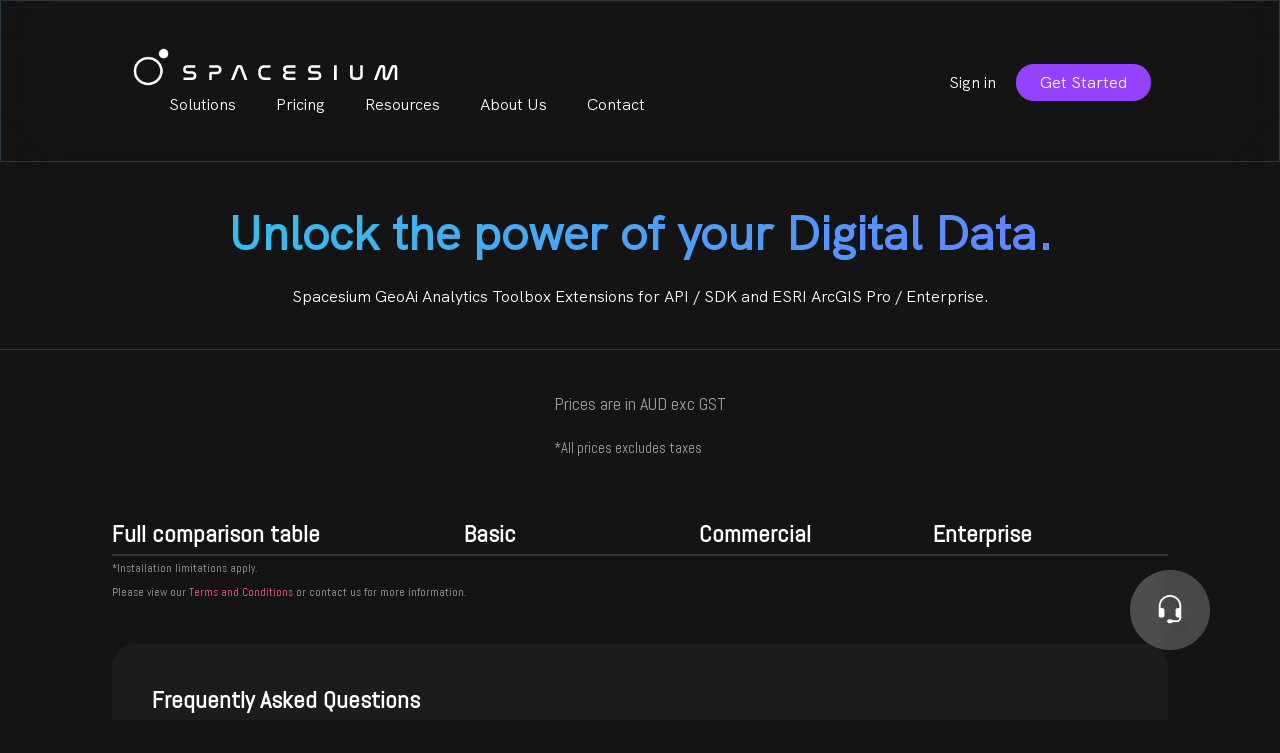

--- FILE ---
content_type: text/html; charset=utf-8
request_url: https://www.spacesium.com/pricing/jp
body_size: 3072
content:
<!DOCTYPE html><html lang="en"><head><meta charSet="utf-8"/><title>Discover Our Competitive Pricing Plans in Japan | Spacesium</title><meta name="description" content="Check out Spacesium&#x27;s pricing plans for 3D software development services in Japan. Choose the plan that suits your needs and budget. Transparent and competitive pricing for our innovative solutions."/><meta property="og:title" content="Discover Our Competitive Pricing Plans in Japan | Spacesium"/><meta property="og:description" content="Check out Spacesium&#x27;s pricing plans for 3D software development services in Japan. Choose the plan that suits your needs and budget. Transparent and competitive pricing for our innovative solutions."/><meta property="og:image" content="https://www.spacesium.com/static/spacesium-logo.svg"/><meta property="og:url" content="https://www.spacesium.com/pricing/jp"/><meta property="og:type" content="website"/><meta property="og:site_name" content="Spacesium"/><meta name="viewport" content="width=device-width, initial-scale=1"/><link rel="icon" href="/static/favicon.png"/><link rel="canonical" href="https://www.spacesium.com/pricing/jp"/><meta name="next-head-count" content="12"/><link rel="preload" href="/_next/static/css/30ebcef085b82788.css" as="style"/><link rel="stylesheet" href="/_next/static/css/30ebcef085b82788.css" data-n-g=""/><noscript data-n-css=""></noscript><script defer="" nomodule="" src="/_next/static/chunks/polyfills-42372ed130431b0a.js"></script><script src="/_next/static/chunks/webpack-c0a6811a243e6683.js" defer=""></script><script src="/_next/static/chunks/framework-b1eb7db524662506.js" defer=""></script><script src="/_next/static/chunks/main-afb379ddce5572c7.js" defer=""></script><script src="/_next/static/chunks/pages/_app-f26dc25ef6bd24eb.js" defer=""></script><script src="/_next/static/chunks/34fce5f1-16d18868953cf7a7.js" defer=""></script><script src="/_next/static/chunks/8247-8acfb36783d6a935.js" defer=""></script><script src="/_next/static/chunks/9393-339d52fde019f6c6.js" defer=""></script><script src="/_next/static/chunks/7520-996bc23d351164ac.js" defer=""></script><script src="/_next/static/chunks/7513-ad53a7d5301a3d84.js" defer=""></script><script src="/_next/static/chunks/9919-7f9e1e25eb7d64a2.js" defer=""></script><script src="/_next/static/chunks/pages/pricing/jp-9f5f5aeb56a5ed19.js" defer=""></script><script src="/_next/static/KIx9iIk0BKtZo5YLedbNh/_buildManifest.js" defer=""></script><script src="/_next/static/KIx9iIk0BKtZo5YLedbNh/_ssgManifest.js" defer=""></script></head><body><div id="__next"><header class="nav top-0 left-0 w-full p-4 transition-all duration-300 "><div class="nav-container"><div class="left-menu"><a href="/"><span class="logo"><img alt="spacesiumLogo" loading="eager" width="0" height="0" decoding="async" data-nimg="1" style="color:transparent;width:100%;height:100%" src="/static/spacesium-logo.svg"/></span></a><div class="pages"><button class="font-menu flex-initial relative res-tablet list-none items-center"><div class="flex items-center"><span>Solutions</span><ion-icon icon="data:image/svg+xml;utf8,&lt;svg xmlns=&#x27;http://www.w3.org/2000/svg&#x27; class=&#x27;ionicon&#x27; viewBox=&#x27;0 0 512 512&#x27;&gt;&lt;path stroke-linecap=&#x27;round&#x27; stroke-linejoin=&#x27;round&#x27; stroke-width=&#x27;48&#x27; d=&#x27;M112 184l144 144 144-144&#x27; class=&#x27;ionicon-fill-none&#x27;/&gt;&lt;/svg&gt;"></ion-icon></div></button><a class="font-menu res-tablet list-none" href="/pricing">Pricing</a><button class="font-menu flex-initial res-tablet list-none"><div class="flex items-center"><span>Resources</span><ion-icon icon="data:image/svg+xml;utf8,&lt;svg xmlns=&#x27;http://www.w3.org/2000/svg&#x27; class=&#x27;ionicon&#x27; viewBox=&#x27;0 0 512 512&#x27;&gt;&lt;path stroke-linecap=&#x27;round&#x27; stroke-linejoin=&#x27;round&#x27; stroke-width=&#x27;48&#x27; d=&#x27;M112 184l144 144 144-144&#x27; class=&#x27;ionicon-fill-none&#x27;/&gt;&lt;/svg&gt;"></ion-icon></div></button><a class="font-menu res-tablet list-none tablet:mr-7" href="/about">About Us</a><a class="font-menu res-tablet list-none" href="/contact">Contact</a></div></div><div class="right-menu"><a href="https://scout.spacesium.com"><span class="font-menu mr-5">Sign in</span></a><button><span class="bg-secondary px-6 py-2 rounded-full hover:bg-secondary-hover">Get Started</span></button></div></div></header><main><div class="header"><div class="header-content"><h1 class="text-center text-title blue-gradient">Unlock the power of your Digital Data.</h1><div class="mx-auto mt-5"><p class=" text-center">Spacesium GeoAi Analytics Toolbox Extensions for API / SDK and ESRI ArcGIS Pro / Enterprise.</p></div></div></div><div class="content-container font-abel"><div class="w-fit mx-auto"><div><span class="text-left text-lg text-light-text">Prices are in AUD exc GST</span></div><div class="pricing-container"></div><p class="mt-5 mb-7 mobile:mb-14 text-light-text text-sm">*All prices excludes taxes</p></div><div class="w-full text-left"><div class="header-comparison"><h3 class="header-comparison-title w-6/12">Full comparison table</h3><h3 class="header-comparison-title w-2/6">Basic</h3><h3 class="header-comparison-title w-2/6">Commercial</h3><h3 class="header-comparison-title w-2/6">Enterprise</h3></div><div class="flex flex-col"><label class="text-snippet" for="">*Installation limitations apply.</label><label class="text-snippet" for="">Please view our<!-- --> <span class="text-primary">Terms and Conditions</span> or contact us for more information.</label></div></div><div class="section-bg px-10"><h2 class="text-2xl font-bold">Frequently Asked Questions</h2><div class="flex justify-between w-full mobile:flex-col laptop:flex-row"></div></div></div></main><footer class="scout-footer"><div id="footer-bg"><div class="container mobile:px-5 max-w-full lg:px-28"><div class="row-container border-b border-gray-800 px-[20px]"><div class="mobile:w-full laptop:w-3/6 text-center laptop:text-left"><div class="flex flex-col laptop:items-start"><div class="logo-img"><img alt="spacesiumLogo" loading="eager" width="0" height="0" decoding="async" data-nimg="1" class="mb-2" style="color:transparent;width:100%;height:100%" src="/static/spacesium-logo.svg"/><label class="text-base tracking-widest">Loading a data-driven globe</label></div></div></div><div class="content"><div class="list"><h2 class="list-title">Product</h2><a class="list-menu" href="/#scout-3d">Scout 3D</a><a class="list-menu" href="/spacesium-scout-sentry">Scout Sentry</a><a class="list-menu" href="/spacesium-scout-shift">Scout Shift</a><a class="list-menu" href="/spacesium-spacetools">SpaceTools</a><a class="list-menu" href="/spacesium-stockscaniq">StockScanIQ</a><a class="list-menu" href="/spacesium-scouttree">ScoutTree</a></div><div class="list"><h2 class="list-title">Company</h2><a class="list-menu" href="/about">About Us</a><a class="list-menu" href="/careers">Careers</a><a class="list-menu" href="/blog">Blog</a><a class="list-menu" href="/pricing/jp#">Photo Galleries</a></div><div class="list"><h2 class="list-title">Support</h2><a href="https://www.notion.so/f2c07c09c4134504beb53b8ff5be39b6?v=c1bc607968a040e98b9da8da15e0547b" class="list-menu" target="_blank" rel="noopener noreferrer">Help Center</a><a class="list-menu" href="/contact">Contact Us</a></div></div></div><div class="row-container-two"><div class="flex flex-col mobile:gap-2"><div class="flex mobile:flex-col laptop:flex-row"><p class="footer-text">Copyright © Spacesium Pty Ltd, 2025. All Rights Reserved.</p><ul class="flex list-disc"><li class="ml-6 text-sm font-semibold"><a class="list-menu" href="/terms-service">Terms of Service</a></li><li class="ml-6 text-sm font-semibold"><a class="list-menu" href="/data-privacy">Privacy Policy</a></li></ul></div><p class="footer-text">Spacesium and its logo are trademarks and service marks owned by Spacesium Pty Ltd. ABN 31655278603 ACN 655 278 603.</p></div><div class="flex justify-end px-4 items-center"><div class="flex gap-5 justify-center sm:justify-start"><a target="_blank" class="mt-1" href="https://www.youtube.com/channel/UCFCSYNU3_bd2PDmUZy1LseA/featured"><img alt="Youtube" loading="eager" width="0" height="0" decoding="async" data-nimg="1" style="color:transparent;width:100%;height:100%" src="/static/icons/social/icon-yt.svg"/></a><a target="_blank" href="https://www.facebook.com/Spacesium-108662231671656"><img alt="Facebook" loading="eager" width="0" height="0" decoding="async" data-nimg="1" style="color:transparent;width:100%;height:100%" src="/static/icons/social/icon-fb.svg"/></a><a class="mt-1" target="_blank" href="https://twitter.com/Spacesium"><img alt="Twitter" loading="eager" width="0" height="0" decoding="async" data-nimg="1" style="color:transparent;width:100%;height:100%" src="/static/icons/social/icon-tw.svg"/></a><a target="_blank" href="https://www.linkedin.com/company/spacesium/?viewAsMember=true"><img alt="Linkedin" loading="eager" width="0" height="0" decoding="async" data-nimg="1" style="color:transparent;width:100%;height:100%" src="/static/icons/social/icon-in.svg"/></a></div></div></div></div></div></footer><div class="chatButtonDiv select-none"><img alt="chat-button" loading="eager" width="1200" height="800" decoding="async" data-nimg="1" class="chatButton" style="color:transparent;width:100%;height:100%" srcSet="/_next/image?url=%2Fstatic%2Ficons%2Fchat.png&amp;w=1200&amp;q=75 1x, /_next/image?url=%2Fstatic%2Ficons%2Fchat.png&amp;w=3840&amp;q=75 2x" src="/_next/image?url=%2Fstatic%2Ficons%2Fchat.png&amp;w=3840&amp;q=75"/></div></div><script id="__NEXT_DATA__" type="application/json">{"props":{"pageProps":{}},"page":"/pricing/jp","query":{},"buildId":"KIx9iIk0BKtZo5YLedbNh","nextExport":true,"autoExport":true,"isFallback":false,"locale":"en","locales":["en","ja"],"defaultLocale":"en","scriptLoader":[]}</script></body></html>

--- FILE ---
content_type: text/css; charset=UTF-8
request_url: https://www.spacesium.com/_next/static/css/30ebcef085b82788.css
body_size: 13177
content:
@import url("https://fonts.googleapis.com/css2?family=Abel&family=Roboto:ital,wght@0,100;0,300;0,400;0,500;0,700;0,900;1,100;1,300;1,400;1,500;1,700;1,900&display=swap");.blue-gradient{font-style:normal;font-weight:700;font-size:48px;line-height:63px;background:linear-gradient(90deg,#37beea,#6285ff);-webkit-background-clip:text;-webkit-text-fill-color:transparent;background-clip:text}.text-header{margin-left:auto;margin-right:auto;width:100%;font-size:2.25rem;line-height:2.5rem;--tw-text-opacity:1;color:rgb(255 255 255/var(--tw-text-opacity))}@media (min-width:360px){.text-header{font-size:1.875rem;line-height:2.25rem;letter-spacing:-.025em}}@media (min-width:640px){.text-header{font-size:1.875rem;line-height:2.25rem}}@media (min-width:1024px){.text-header{font-size:3rem;line-height:1;letter-spacing:.05em}}@media (min-width:1281px){.text-header{font-size:3rem;line-height:1}}.header-label{margin-left:auto;margin-right:auto;width:75%;text-align:justify;font-size:1.125rem;line-height:1.75rem;--tw-text-opacity:1;color:rgb(160 159 166/var(--tw-text-opacity))}@media (min-width:360px){.header-label{width:100%}}@media (min-width:1024px){.header-label{width:75%;text-align:center}}@media (min-width:1281px){.header-label{width:75%;text-align:center}}.section-bg{margin-top:2.5rem;margin-bottom:2.5rem;width:100%;border-radius:1.5rem;padding:2.5rem;--tw-text-opacity:1;color:rgb(255 255 255/var(--tw-text-opacity));background-color:#1c1c1e}.pricing-container{width:100%}@media (min-width:360px){.pricing-container{max-width:360px}}@media (min-width:640px){.pricing-container{max-width:640px}}@media (min-width:768px){.pricing-container{max-width:768px}}@media (min-width:1024px){.pricing-container{max-width:1024px}}@media (min-width:1280px){.pricing-container{max-width:1280px}}@media (min-width:1281px){.pricing-container{max-width:1281px}}@media (min-width:1536px){.pricing-container{max-width:1536px}}@media (min-width:2200px){.pricing-container{max-width:2200px}}.pricing-container{display:flex;justify-content:space-between;gap:1.25rem}@media (min-width:360px){.pricing-container{margin-left:2.5rem;margin-right:2.5rem;width:83.333333%;flex-direction:column}}@media (min-width:1024px){.pricing-container{margin-left:auto;margin-right:auto;width:83.333333%;flex-direction:row}}@media (min-width:1281px){.pricing-container{margin-left:auto;margin-right:auto;width:100%;flex-direction:row}}.custom-select{-webkit-appearance:none;-moz-appearance:none;appearance:none;border-radius:.125rem;--tw-bg-opacity:1;background-color:rgb(35 35 38/var(--tw-bg-opacity));background-position:center right .4rem;background-repeat:no-repeat;padding:.25rem 1.25rem .25rem .5rem;--tw-text-opacity:1;color:rgb(160 159 166/var(--tw-text-opacity))}.bg-icon,.custom-select{background-image:url(/static/icons/ion_caret-down.svg)}.pricing-title{font-size:1.5rem;line-height:2rem;font-weight:600}.plan-pricing{display:flex;width:100%;flex-direction:column;padding-bottom:.75rem}hr{border:1px solid #2b373e;height:1px;background-color:#2b373e}.pricing-amount{display:flex;align-items:flex-start;padding-top:.5rem;padding-bottom:.5rem;font-style:normal;font-weight:700;font-size:36px;line-height:47px;color:#fff}.plan-one{margin-right:2.5rem;display:flex;width:100%;flex-direction:column}@media (min-width:360px){.plan-one{margin-bottom:5rem;width:100%}}@media (min-width:1024px){.plan-one{width:91.666667%}}@media (min-width:1281px){.plan-one{width:91.666667%}}.btn-solid{margin-top:1rem;margin-bottom:1rem;width:50%;padding:.75rem;font-size:.9375rem;line-height:1.25rem;font-weight:600;background:linear-gradient(90deg,#ff5d80,#9542ff);border-radius:50px;transition:cubic-bezier(.39,.575,.565,1)}.btn-solid:hover{background:linear-gradient(90deg,#9542ff,#ff5d80)}.btn-line{margin-top:1rem;margin-bottom:1rem;width:50%;font-size:.9375rem;line-height:1.25rem;font-weight:600;background:linear-gradient(#1c1c1e 0 0) padding-box,linear-gradient(90deg,#ff29c3,#9542ff) border-box;color:#fff;padding:10px;border:2px solid transparent;border-radius:20px;display:inline-block}.btn-line:hover{border:1px solid transparent;background-image:linear-gradient(90deg,#9d44f7,#fa5c87)}.header-comparison{border-bottom:2px solid #2b373e;display:flex;justify-content:space-between;--tw-text-opacity:1;color:rgb(255 255 255/var(--tw-text-opacity))}.header-comparison-title{padding-top:.25rem;padding-bottom:.25rem;font-size:1.5rem;line-height:2rem;font-weight:700}@media (min-width:360px){.header-comparison-title{font-size:1.125rem;line-height:1.75rem}}@media (min-width:1024px){.header-comparison-title{font-size:1.5rem;line-height:2rem}}.text-snippet{padding-top:.25rem;padding-bottom:.25rem;font-size:.6875rem;line-height:1rem;--tw-text-opacity:1;color:rgb(160 159 166/var(--tw-text-opacity))}.faq{display:flex;width:41.666667%;flex-direction:column}@media (min-width:360px){.faq{width:100%}}@media (min-width:1024px){.faq{width:41.666667%}}.gradient-text{-webkit-background-clip:text;background-clip:text;-webkit-text-fill-color:transparent}.btn-blue-gradient{background:linear-gradient(90deg,#0063f7,#3eafee);border-radius:50px}.btn-primary-gradient{background:linear-gradient(90deg,#9542ff,#b124e2);border-radius:50px}.table-border{padding-top:.75rem;padding-bottom:.75rem;border-top:1px solid #2b373e}.row-container-pricing{display:flex;width:100%;align-items:center;justify-content:space-between;padding:0!important}.row{width:66.666667%;padding-right:1rem}.text-gradient{background:linear-gradient(90deg,#9542ff,#b124e2)}.text-gradient-title{font-style:normal;font-weight:600;text-align:center;background:linear-gradient(90deg,#ff29c3 -8.97%,#9542ff 102.84%);-webkit-background-clip:text;-webkit-text-fill-color:transparent;background-clip:text;text-fill-color:transparent}.btn-orange-gradient{background:linear-gradient(90deg,#f09819 .01%,#e43d53);border-radius:50px}.chatButton{width:100%}@media (max-width:1024px){.chatButton{width:80%}}@media (max-width:767px){.chatButton{width:70%}}.chatButtonDiv{position:fixed;bottom:70px;right:70px;cursor:pointer}@media (max-width:767px){.chatButtonDiv{bottom:30px;right:30px}}@media (min-width:768px) and (max-width:1024px){.chatButtonDiv{bottom:50px;right:50px}}.popUpDiv{width:320px;height:240px;color:#fff;position:fixed;bottom:9%;right:11%;transform:translate (-50%,-50%);border:1px solid #2b373e;box-sizing:border-box;background-color:#141414;border-radius:8px}.popUpDiv:before{content:"";position:absolute;width:30px;height:30px;bottom:0;right:50%;transform:translateX(583%) translateY(-20px) rotate(45deg);border-top:1px solid #2b373e;border-right:1px solid #2b373e;background-color:#141414}@media screen and (max-width:768px){.popUpDiv:before{display:none}}@import url("https://fonts.googleapis.com/css2?family=Roboto:ital,wght@0,100;0,300;0,400;0,500;0,700;0,800;1,100;1,300;1,400;1,500;1,700;1,800&display=swap");.products-page{font-family:roboto}.product-content-container{display:flex;flex-direction:column;align-items:center;justify-content:center;text-align:center;max-width:1600px;margin:0 auto;padding:2rem}.purple-gradient-color{background:linear-gradient(90deg,#c471f5,#fa71cd 81.49%);-webkit-background-clip:text;-webkit-text-fill-color:transparent;background-clip:text}.blue-gradient-color{background:linear-gradient(90deg,#a1c4fd,#c2e9fb);-webkit-background-clip:text;-webkit-text-fill-color:transparent;background-clip:text}.green-gradient-color{background:linear-gradient(90deg,#56ab2f,#a8e6cf);-webkit-background-clip:text;-webkit-text-fill-color:transparent;background-clip:text}.orange-gradient-color{background:linear-gradient(90deg,#f6d365,#fda085);-webkit-background-clip:text;-webkit-text-fill-color:transparent;background-clip:text}.gradient-title{font-weight:900;font-size:72px;text-align:center;margin:2rem 0}.features-title{font-weight:800;font-size:36px;text-align:center}@media (min-width:768px){.features-title{font-size:72px}}.features-container{display:flex;flex-direction:column;justify-content:center;align-items:center;padding:0 2rem;gap:2rem;max-width:2000px;margin:0 auto}@media (min-width:768px){.features-container{padding:0 12rem!important}.features-title-left{font-size:72px!important;text-align:left!important}}.features-description{font-weight:100;font-size:24px;color:#fff;letter-spacing:0;text-align:center}.left-title-container{display:flex;width:100%;max-width:1800px}.features-title-left{text-align:center;font-weight:800;padding:10px 0;font-size:36px}.two-column-container{display:flex;gap:3rem;width:100%}.column{flex:1;display:flex;flex-direction:column;gap:1rem;justify-content:space-around}.column .description-text,.column .subtitle{text-align:left}.column img{align-self:center}.top-title{font-weight:700;font-size:24px}.main-title{font-weight:700;font-size:48px;color:#fff}.description{font-weight:400;font-size:18px;color:#fff}.subtitle{font-weight:700;font-size:36px}.description-text,.subtitle{text-align:center;color:#fff}.description-text{font-weight:400;font-size:24px;margin:1rem 0}.image-container img{place-self:center;gap:1rem;height:auto;display:block}.image-container{display:flex;flex-direction:column;gap:1rem}.single-column-container{display:flex;justify-content:center;width:100%;margin:2rem 0}.centered-content{display:flex;flex-direction:column;align-items:center;text-align:center;max-width:1000px;gap:1rem}.centered-content .description,.centered-content .main-title,.centered-content .top-title{text-align:center}.content-item{display:flex;flex-direction:column;gap:1.5rem;border-radius:8px}.content-item:first-child{margin-top:0}.content-item:last-child{margin-bottom:0}.mobile-row-container{display:flex;flex-direction:column;gap:3rem;padding:1rem;max-width:100%}.mobile-row-item{display:flex;flex-direction:column;gap:2rem;align-items:center;text-align:center}.mobile-image-container{width:100%;max-width:400px}.mobile-image{width:100%;height:auto;border-radius:16px}.mobile-content-item{display:flex;flex-direction:column;gap:1rem;align-items:center;text-align:center}.mobile-main-title{font-weight:700;font-size:24px;color:#fff;text-align:center}.mobile-description{font-weight:400;font-size:16px;color:#fff;text-align:center;line-height:1.5}.mobile-button{background-color:#3b82f6;color:#fff;padding:12px 24px;border-radius:9999px;border:none;font-weight:500;cursor:pointer;transition:background-color .2s}.mobile-button:hover{background-color:#2563eb}:root{--toastify-color-light:#fff;--toastify-color-dark:#121212;--toastify-color-info:#3498db;--toastify-color-success:#07bc0c;--toastify-color-warning:#f1c40f;--toastify-color-error:#e74c3c;--toastify-color-transparent:hsla(0,0%,100%,.7);--toastify-icon-color-info:var(--toastify-color-info);--toastify-icon-color-success:var(--toastify-color-success);--toastify-icon-color-warning:var(--toastify-color-warning);--toastify-icon-color-error:var(--toastify-color-error);--toastify-toast-width:320px;--toastify-toast-background:#fff;--toastify-toast-min-height:64px;--toastify-toast-max-height:800px;--toastify-font-family:sans-serif;--toastify-z-index:9999;--toastify-text-color-light:#757575;--toastify-text-color-dark:#fff;--toastify-text-color-info:#fff;--toastify-text-color-success:#fff;--toastify-text-color-warning:#fff;--toastify-text-color-error:#fff;--toastify-spinner-color:#616161;--toastify-spinner-color-empty-area:#e0e0e0;--toastify-color-progress-light:linear-gradient(90deg,#4cd964,#5ac8fa,#007aff,#34aadc,#5856d6,#ff2d55);--toastify-color-progress-dark:#bb86fc;--toastify-color-progress-info:var(--toastify-color-info);--toastify-color-progress-success:var(--toastify-color-success);--toastify-color-progress-warning:var(--toastify-color-warning);--toastify-color-progress-error:var(--toastify-color-error)}.Toastify__toast-container{z-index:var(--toastify-z-index);-webkit-transform:translateZ(var(--toastify-z-index));position:fixed;padding:4px;width:var(--toastify-toast-width);box-sizing:border-box;color:#fff}.Toastify__toast-container--top-left{top:1em;left:1em}.Toastify__toast-container--top-center{top:1em;left:50%;transform:translateX(-50%)}.Toastify__toast-container--top-right{top:1em;right:1em}.Toastify__toast-container--bottom-left{bottom:1em;left:1em}.Toastify__toast-container--bottom-center{bottom:1em;left:50%;transform:translateX(-50%)}.Toastify__toast-container--bottom-right{bottom:1em;right:1em}@media only screen and (max-width:480px){.Toastify__toast-container{width:100vw;padding:0;left:0;margin:0}.Toastify__toast-container--top-center,.Toastify__toast-container--top-left,.Toastify__toast-container--top-right{top:0;transform:translateX(0)}.Toastify__toast-container--bottom-center,.Toastify__toast-container--bottom-left,.Toastify__toast-container--bottom-right{bottom:0;transform:translateX(0)}.Toastify__toast-container--rtl{right:0;left:auto}}.Toastify__toast{position:relative;min-height:var(--toastify-toast-min-height);box-sizing:border-box;margin-bottom:1rem;padding:8px;border-radius:4px;box-shadow:0 1px 10px 0 rgba(0,0,0,.1),0 2px 15px 0 rgba(0,0,0,.05);display:flex;justify-content:space-between;max-height:var(--toastify-toast-max-height);overflow:hidden;font-family:var(--toastify-font-family);cursor:default;direction:ltr;z-index:0}.Toastify__toast--rtl{direction:rtl}.Toastify__toast--close-on-click{cursor:pointer}.Toastify__toast-body{margin:auto 0;flex:1 1 auto;padding:6px;display:flex;align-items:center}.Toastify__toast-body>div:last-child{word-break:break-word;flex:1}.Toastify__toast-icon{margin-inline-end:10px;width:20px;flex-shrink:0;display:flex}.Toastify--animate{animation-fill-mode:both;animation-duration:.7s}.Toastify--animate-icon{animation-fill-mode:both;animation-duration:.3s}@media only screen and (max-width:480px){.Toastify__toast{margin-bottom:0;border-radius:0}}.Toastify__toast-theme--dark{background:var(--toastify-color-dark);color:var(--toastify-text-color-dark)}.Toastify__toast-theme--colored.Toastify__toast--default,.Toastify__toast-theme--light{background:var(--toastify-color-light);color:var(--toastify-text-color-light)}.Toastify__toast-theme--colored.Toastify__toast--info{color:var(--toastify-text-color-info);background:var(--toastify-color-info)}.Toastify__toast-theme--colored.Toastify__toast--success{color:var(--toastify-text-color-success);background:var(--toastify-color-success)}.Toastify__toast-theme--colored.Toastify__toast--warning{color:var(--toastify-text-color-warning);background:var(--toastify-color-warning)}.Toastify__toast-theme--colored.Toastify__toast--error{color:var(--toastify-text-color-error);background:var(--toastify-color-error)}.Toastify__progress-bar-theme--light{background:var(--toastify-color-progress-light)}.Toastify__progress-bar-theme--dark{background:var(--toastify-color-progress-dark)}.Toastify__progress-bar--info{background:var(--toastify-color-progress-info)}.Toastify__progress-bar--success{background:var(--toastify-color-progress-success)}.Toastify__progress-bar--warning{background:var(--toastify-color-progress-warning)}.Toastify__progress-bar--error{background:var(--toastify-color-progress-error)}.Toastify__progress-bar-theme--colored.Toastify__progress-bar--error,.Toastify__progress-bar-theme--colored.Toastify__progress-bar--info,.Toastify__progress-bar-theme--colored.Toastify__progress-bar--success,.Toastify__progress-bar-theme--colored.Toastify__progress-bar--warning{background:var(--toastify-color-transparent)}.Toastify__close-button{color:#fff;background:transparent;outline:none;border:none;padding:0;cursor:pointer;opacity:.7;transition:.3s ease;align-self:flex-start}.Toastify__close-button--light{color:#000;opacity:.3}.Toastify__close-button>svg{fill:currentColor;height:16px;width:14px}.Toastify__close-button:focus,.Toastify__close-button:hover{opacity:1}@keyframes Toastify__trackProgress{0%{transform:scaleX(1)}to{transform:scaleX(0)}}.Toastify__progress-bar{position:absolute;bottom:0;left:0;width:100%;height:5px;z-index:var(--toastify-z-index);opacity:.7;transform-origin:left}.Toastify__progress-bar--animated{animation:Toastify__trackProgress linear 1 forwards}.Toastify__progress-bar--controlled{transition:transform .2s}.Toastify__progress-bar--rtl{right:0;left:auto;transform-origin:right}.Toastify__spinner{width:20px;height:20px;box-sizing:border-box;border:2px solid;border-radius:100%;border-color:var(--toastify-spinner-color-empty-area);border-right-color:var(--toastify-spinner-color);animation:Toastify__spin .65s linear infinite}@keyframes Toastify__bounceInRight{0%,60%,75%,90%,to{animation-timing-function:cubic-bezier(.215,.61,.355,1)}0%{opacity:0;transform:translate3d(3000px,0,0)}60%{opacity:1;transform:translate3d(-25px,0,0)}75%{transform:translate3d(10px,0,0)}90%{transform:translate3d(-5px,0,0)}to{transform:none}}@keyframes Toastify__bounceOutRight{20%{opacity:1;transform:translate3d(-20px,0,0)}to{opacity:0;transform:translate3d(2000px,0,0)}}@keyframes Toastify__bounceInLeft{0%,60%,75%,90%,to{animation-timing-function:cubic-bezier(.215,.61,.355,1)}0%{opacity:0;transform:translate3d(-3000px,0,0)}60%{opacity:1;transform:translate3d(25px,0,0)}75%{transform:translate3d(-10px,0,0)}90%{transform:translate3d(5px,0,0)}to{transform:none}}@keyframes Toastify__bounceOutLeft{20%{opacity:1;transform:translate3d(20px,0,0)}to{opacity:0;transform:translate3d(-2000px,0,0)}}@keyframes Toastify__bounceInUp{0%,60%,75%,90%,to{animation-timing-function:cubic-bezier(.215,.61,.355,1)}0%{opacity:0;transform:translate3d(0,3000px,0)}60%{opacity:1;transform:translate3d(0,-20px,0)}75%{transform:translate3d(0,10px,0)}90%{transform:translate3d(0,-5px,0)}to{transform:translateZ(0)}}@keyframes Toastify__bounceOutUp{20%{transform:translate3d(0,-10px,0)}40%,45%{opacity:1;transform:translate3d(0,20px,0)}to{opacity:0;transform:translate3d(0,-2000px,0)}}@keyframes Toastify__bounceInDown{0%,60%,75%,90%,to{animation-timing-function:cubic-bezier(.215,.61,.355,1)}0%{opacity:0;transform:translate3d(0,-3000px,0)}60%{opacity:1;transform:translate3d(0,25px,0)}75%{transform:translate3d(0,-10px,0)}90%{transform:translate3d(0,5px,0)}to{transform:none}}@keyframes Toastify__bounceOutDown{20%{transform:translate3d(0,10px,0)}40%,45%{opacity:1;transform:translate3d(0,-20px,0)}to{opacity:0;transform:translate3d(0,2000px,0)}}.Toastify__bounce-enter--bottom-left,.Toastify__bounce-enter--top-left{animation-name:Toastify__bounceInLeft}.Toastify__bounce-enter--bottom-right,.Toastify__bounce-enter--top-right{animation-name:Toastify__bounceInRight}.Toastify__bounce-enter--top-center{animation-name:Toastify__bounceInDown}.Toastify__bounce-enter--bottom-center{animation-name:Toastify__bounceInUp}.Toastify__bounce-exit--bottom-left,.Toastify__bounce-exit--top-left{animation-name:Toastify__bounceOutLeft}.Toastify__bounce-exit--bottom-right,.Toastify__bounce-exit--top-right{animation-name:Toastify__bounceOutRight}.Toastify__bounce-exit--top-center{animation-name:Toastify__bounceOutUp}.Toastify__bounce-exit--bottom-center{animation-name:Toastify__bounceOutDown}@keyframes Toastify__zoomIn{0%{opacity:0;transform:scale3d(.3,.3,.3)}50%{opacity:1}}@keyframes Toastify__zoomOut{0%{opacity:1}50%{opacity:0;transform:scale3d(.3,.3,.3)}to{opacity:0}}.Toastify__zoom-enter{animation-name:Toastify__zoomIn}.Toastify__zoom-exit{animation-name:Toastify__zoomOut}@keyframes Toastify__flipIn{0%{transform:perspective(400px) rotateX(90deg);animation-timing-function:ease-in;opacity:0}40%{transform:perspective(400px) rotateX(-20deg);animation-timing-function:ease-in}60%{transform:perspective(400px) rotateX(10deg);opacity:1}80%{transform:perspective(400px) rotateX(-5deg)}to{transform:perspective(400px)}}@keyframes Toastify__flipOut{0%{transform:perspective(400px)}30%{transform:perspective(400px) rotateX(-20deg);opacity:1}to{transform:perspective(400px) rotateX(90deg);opacity:0}}.Toastify__flip-enter{animation-name:Toastify__flipIn}.Toastify__flip-exit{animation-name:Toastify__flipOut}@keyframes Toastify__slideInRight{0%{transform:translate3d(110%,0,0);visibility:visible}to{transform:translateZ(0)}}@keyframes Toastify__slideInLeft{0%{transform:translate3d(-110%,0,0);visibility:visible}to{transform:translateZ(0)}}@keyframes Toastify__slideInUp{0%{transform:translate3d(0,110%,0);visibility:visible}to{transform:translateZ(0)}}@keyframes Toastify__slideInDown{0%{transform:translate3d(0,-110%,0);visibility:visible}to{transform:translateZ(0)}}@keyframes Toastify__slideOutRight{0%{transform:translateZ(0)}to{visibility:hidden;transform:translate3d(110%,0,0)}}@keyframes Toastify__slideOutLeft{0%{transform:translateZ(0)}to{visibility:hidden;transform:translate3d(-110%,0,0)}}@keyframes Toastify__slideOutDown{0%{transform:translateZ(0)}to{visibility:hidden;transform:translate3d(0,500px,0)}}@keyframes Toastify__slideOutUp{0%{transform:translateZ(0)}to{visibility:hidden;transform:translate3d(0,-500px,0)}}.Toastify__slide-enter--bottom-left,.Toastify__slide-enter--top-left{animation-name:Toastify__slideInLeft}.Toastify__slide-enter--bottom-right,.Toastify__slide-enter--top-right{animation-name:Toastify__slideInRight}.Toastify__slide-enter--top-center{animation-name:Toastify__slideInDown}.Toastify__slide-enter--bottom-center{animation-name:Toastify__slideInUp}.Toastify__slide-exit--bottom-left,.Toastify__slide-exit--top-left{animation-name:Toastify__slideOutLeft}.Toastify__slide-exit--bottom-right,.Toastify__slide-exit--top-right{animation-name:Toastify__slideOutRight}.Toastify__slide-exit--top-center{animation-name:Toastify__slideOutUp}.Toastify__slide-exit--bottom-center{animation-name:Toastify__slideOutDown}@keyframes Toastify__spin{0%{transform:rotate(0deg)}to{transform:rotate(1turn)}}@font-face{font-family:HKGroteskRegular;font-display:swap;font-style:normal;font-weight:400;src:local(""),url(/static/fonts/HKGrotesk-Regular.woff2) format("woff2")}@font-face{font-family:HKGroteskBold;font-display:swap;font-weight:700;src:local(""),url(/static/fonts/HKGrotesk-Bold.woff2) format("woff2")}@font-face{font-family:HKGroteskSemiBold;font-weight:600;font-display:swap;src:local(""),url(/static/fonts/HKGrotesk-SemiBold.woff2) format("woff2")}@font-face{font-family:HKGroteskMedium;font-display:swap;src:local(""),url(/static/fonts/HKGrotesk-Medium.woff2) format("woff2")}.nav{position:sticky;top:0;z-index:50;width:100%;box-sizing:border-box;background:hsla(0,0%,8%,.2);border:1px solid #2b373e;-webkit-backdrop-filter:blur(25px);backdrop-filter:blur(25px)}.nav-container{margin-left:auto;margin-right:auto;display:flex;align-items:center;justify-content:space-between;padding:1.75rem 7rem;--tw-text-opacity:1;color:rgb(255 255 255/var(--tw-text-opacity))}@media (min-width:360px){.nav-container{padding-left:1.25rem;padding-right:1.25rem}}@media (min-width:1024px){.nav-container{padding-left:7rem;padding-right:7rem}}@media (min-width:1281px){.nav-container{padding-left:7rem;padding-right:7rem}}@media (min-width:2200px){.nav-container{padding-left:7rem;padding-right:7rem}}.left-menu{display:flex;width:50%}@media (min-width:640px){.left-menu{width:66.666667%;flex-wrap:wrap}}.right-menu{margin-top:.25rem;display:flex;align-items:center;justify-content:flex-end}@media (min-width:640px){.right-menu{margin-top:1.25rem;align-items:flex-end}}@media (min-width:1024px){.right-menu{margin-top:.25rem;align-items:center}}.pages{margin-top:.25rem;margin-left:2.5rem;display:flex;align-items:center}.pages>:not([hidden])~:not([hidden]){--tw-space-x-reverse:0;margin-right:calc(2.5rem * var(--tw-space-x-reverse));margin-left:calc(2.5rem * calc(1 - var(--tw-space-x-reverse)))}.logo{height:83.333333%}@media (min-width:640px){.logo{height:75%;width:75%}.res-tablet{font-size:.9375rem;line-height:1.25rem}}@media (min-width:1024px){.res-tablet{font-size:1rem;line-height:1.5rem}}@media (min-width:1281px){.res-tablet{font-size:1rem;line-height:1.5rem}}.nav-mobile{position:sticky;top:0;z-index:50;width:100%;--tw-bg-opacity:1;background-color:rgb(0 0 0/var(--tw-bg-opacity));border-bottom:1px solid #2b373e;background:hsla(0,0%,8%,.2);box-sizing:border-box;-webkit-backdrop-filter:blur(50px);backdrop-filter:blur(50px)}.nav-container-mobile{margin-left:auto;margin-right:auto;padding:1rem;--tw-text-opacity:1;color:rgb(255 255 255/var(--tw-text-opacity))}.left-menu-mobile,.nav-container-mobile{display:flex;align-items:center;justify-content:space-between}.left-menu-mobile{width:100%}.menu-mobile{background:#1c1c1e;display:flex;width:100%;flex-direction:column;padding-left:1rem;padding-right:1rem}.link-menu-mobile,.menu-mobile{border-bottom:1px solid #2b373e}.link-menu-mobile{padding:.75rem;font-size:.9375rem;line-height:1.25rem;font-weight:400;--tw-text-opacity:1;color:rgb(255 255 255/var(--tw-text-opacity))}.pages-mobile{margin-top:.25rem;margin-left:2.5rem;display:flex;align-items:center}.pages-mobile>:not([hidden])~:not([hidden]){--tw-space-x-reverse:0;margin-right:calc(1rem * var(--tw-space-x-reverse));margin-left:calc(1rem * calc(1 - var(--tw-space-x-reverse)))}.logo-mobile{height:50%;width:50%}@media (min-width:640px){.res-tablet-mobile{font-size:.9375rem;line-height:1.25rem}}.right-menu-mobile{margin-top:.75rem;margin-bottom:.75rem;display:flex;justify-content:space-between}#footer-bg{background-color:#1c1c1e}.scout-footer{position:relative;bottom:0;width:100%;--tw-text-opacity:1;color:rgb(255 255 255/var(--tw-text-opacity))}.container{display:flex;flex-direction:column;padding-top:1.25rem;padding-bottom:1.25rem}@media (min-width:360px){.container{padding-left:1.25rem;padding-right:1.25rem}}@media (min-width:1024px){.container{padding-left:7rem;padding-right:7rem}}.container-two{display:flex;width:100%;justify-content:space-between}.container-two>:not([hidden])~:not([hidden]){--tw-space-x-reverse:0;margin-right:calc(1.5rem * var(--tw-space-x-reverse));margin-left:calc(1.5rem * calc(1 - var(--tw-space-x-reverse)))}.row-container{display:flex;width:100%;align-items:flex-start}@media (min-width:360px){.row-container{flex-direction:column;gap:1.5rem}}@media (min-width:1024px){.row-container{flex-direction:row;justify-content:space-between}}.row-container-two{display:flex;width:100%;align-items:flex-start;justify-content:space-between}@media (min-width:360px){.row-container-two{flex-direction:column;gap:1rem;padding:1.25rem 0;text-align:center;vertical-align:middle}}@media (min-width:1024px){.row-container-two{flex-direction:row;padding:1.25rem}}.content{margin-top:.25rem;display:flex}@media (min-width:360px){.content{width:100%;flex-wrap:wrap;justify-content:center;gap:.5rem;padding-top:1.25rem;padding-bottom:1.25rem}}@media (min-width:1024px){.content{width:50%;justify-content:flex-end}.content>:not([hidden])~:not([hidden]){--tw-space-x-reverse:0;margin-right:calc(2.5rem * var(--tw-space-x-reverse));margin-left:calc(2.5rem * calc(1 - var(--tw-space-x-reverse)))}}@media screen and (max-width:768px){.list-disc{align-self:center}.row-container-two{align-items:center}}.logo-img{height:40px}.list{display:flex;flex-direction:column;align-items:flex-start}.list>:not([hidden])~:not([hidden]){--tw-space-y-reverse:0;margin-top:calc(.5rem * calc(1 - var(--tw-space-y-reverse)));margin-bottom:calc(.5rem * var(--tw-space-y-reverse))}@media (min-width:360px){.list{padding:.5rem 0}}@media (min-width:640px){.list{padding-left:.5rem;padding-right:.5rem}}@media (min-width:1024px){.list{padding-left:1.5rem;padding-right:1.5rem}}.list-title{font-size:1rem;line-height:1.5rem;font-weight:700}.footer-text,.list-menu{color:#9a9a9a;font-size:14px}.footer-text{font-weight:600}@media (max-width:768px){.logo-img{height:32px}.list-title{font-size:16px;margin-bottom:8px}.list-menu{font-size:13px;line-height:1.4}.footer-text{font-size:12px;line-height:1.4}}@media only screen and (max-width:600px) and (orientation:portrait){#scout-footer{position:relative;bottom:0}}.header{width:100%;align-items:center;justify-content:center;background-position:50%;--tw-text-opacity:1;color:rgb(255 255 255/var(--tw-text-opacity));border-bottom:1px solid #2b373e}.content-header,.header{display:flex;flex-direction:column;padding-top:2.5rem;padding-bottom:2.5rem}.content-header{border-bottom-width:1px;--tw-border-opacity:1;border-color:rgb(43 55 62/var(--tw-border-opacity))}.search{background:#141414;border:1px solid #2b373e;box-sizing:border-box;border-radius:5px;padding:.25rem .5rem}.bread{display:flex;align-items:center;font-size:.9375rem;line-height:1.25rem;font-weight:400}.faq-container{margin-top:1.5rem;margin-bottom:1.5rem;display:grid;grid-template-columns:repeat(2,minmax(0,1fr));gap:1rem;--tw-text-opacity:1;color:rgb(255 255 255/var(--tw-text-opacity))}@media (min-width:360px){.faq-container{grid-template-columns:repeat(1,minmax(0,1fr))}}@media (min-width:1024px){.faq-container{grid-template-columns:repeat(2,minmax(0,1fr))}}@media (min-width:1281px){.faq-container{grid-template-columns:repeat(2,minmax(0,1fr))}}.faqs{margin-left:auto;margin-right:auto;margin-bottom:6rem;height:100%;width:100%;padding:2.5rem 10rem}@media (min-width:360px){.faqs{padding-left:.75rem;padding-right:.75rem}}.cookie-container{background:rgba(33,33,33,.3);-webkit-backdrop-filter:blur(15px);backdrop-filter:blur(15px);border-radius:10px}.last-modified{font-size:.9375rem;line-height:1.25rem}.terms-list{padding-bottom:1.5rem}.attribution-list,.terms-list{padding-top:1.5rem;margin:0!important;border-top:1px solid #2b373e}.attribution-list{padding-bottom:.5rem}.term-name{margin-bottom:1rem}.attribution-name,.term-name{font-size:1.5rem;line-height:2rem;font-weight:600;--tw-text-opacity:1;color:rgb(255 255 255/var(--tw-text-opacity))}.attribution-name{margin-bottom:1.5rem;margin-top:.5rem}.list{margin-left:.5rem;list-style-type:disc;font-size:1.125rem;line-height:1.75rem}.last-modified,.list{--tw-text-opacity:1;color:rgb(160 159 166/var(--tw-text-opacity))}.last-modified{font-size:1rem;line-height:1.5rem;font-weight:400}.head-text{padding-top:1rem;padding-bottom:1rem;font-size:1.5rem;line-height:2rem;font-weight:600}.snippet-text{margin-top:1rem;margin-bottom:1rem;font-size:1.125rem;line-height:1.75rem;font-weight:400;--tw-text-opacity:1;color:rgb(160 159 166/var(--tw-text-opacity))}.privacy-list{padding-top:1.5rem;padding-bottom:1.5rem;border-top:1px solid #2b373e}.privacy-name{margin-bottom:1rem;font-size:1.5rem;line-height:2rem;font-weight:600;--tw-text-opacity:1;color:rgb(255 255 255/var(--tw-text-opacity))}.list-privacy,.privacy-info{list-style-type:disc;font-size:1.125rem;line-height:1.75rem;--tw-text-opacity:1;color:rgb(160 159 166/var(--tw-text-opacity))}.privacy-info{margin-left:2.5rem;text-align:justify}.landing-banner-container{margin-left:auto;margin-right:auto;display:flex;width:100%;flex-direction:column;align-items:center}@media (min-width:360px){.landing-banner-container{width:100%;gap:.5rem;padding-left:1.25rem;padding-right:1.25rem}}@media (min-width:1024px){.landing-banner-container{padding-bottom:0}}@media (min-width:1281px){.landing-banner-container{gap:2.5rem;padding-bottom:13rem}}@media (min-width:2200px){.landing-banner-container{padding-bottom:13rem}}@media (min-width:360px){.landing-title{font-size:40px;line-height:2.5rem}}@media (min-width:1024px){.landing-title{font-size:63px;line-height:4.7rem}}@media (min-width:1281px){.landing-title{font-size:83px}}@media (min-width:2200px){.landing-title{font-size:93px}}.landing-title{font-family:HKGroteskBold;letter-spacing:.05em;background:linear-gradient(90deg,#c471f5,#fa71cd);-webkit-background-clip:text;-webkit-text-fill-color:transparent;background-clip:text;text-fill-color:transparent}.p-text{text-align:justify}@media (min-width:1024px){.p-text{font-size:24px}}@media (min-width:1281px){.p-text{font-size:30px}}.p-text{font-family:HKGroteskRegular;line-height:31px;letter-spacing:.05em;color:#fff}.companies-container{width:100%;border-radius:.5rem;border-width:1px;--tw-border-opacity:1;border-color:rgb(43 55 62/var(--tw-border-opacity));--tw-bg-opacity:1;background-color:rgb(28 28 30/var(--tw-bg-opacity))}@media (min-width:360px){.companies-container{flex-direction:column;align-items:flex-start;gap:1rem;padding:2.5rem 1.25rem}}@media (min-width:1024px){.companies-container{flex-direction:row;align-items:center;padding:1.25rem}}@media (min-width:1281px){.companies-container{gap:1.25rem;padding:1.75rem}}.company-p{--tw-text-opacity:1;color:rgb(255 255 255/var(--tw-text-opacity))}@media (min-width:360px){.company-p{width:100%;padding-bottom:1.25rem;text-align:center;font-size:1.25rem;line-height:1.75rem;line-height:1.5}}@media (min-width:1024px){.company-p{width:33.333333%;font-size:16px;line-height:1.75rem}}@media (min-width:1281px){.company-p{width:40%;font-size:20px}}.company-p{font-style:normal;font-weight:400}@media (min-width:360px){.companies-logos-grid{display:grid;grid-template-columns:repeat(2,minmax(0,1fr));justify-items:center;gap:1rem}}@media (min-width:640px){.companies-logos-grid{grid-template-columns:repeat(3,minmax(0,1fr));gap:1.5rem}}@media (min-width:1024px){.companies-logos-grid{grid-template-columns:repeat(6,minmax(0,1fr));grid-template-rows:repeat(2,minmax(0,1fr));gap:1rem}}@media (min-width:1281px){.companies-logos-grid{gap:1.25rem}}.company-logo{height:1.5rem;width:auto}@media (min-width:360px){.company-logo{height:1.25rem}}@media (min-width:640px){.company-logo{height:1.5rem}}@media (min-width:1024px){.company-logo{height:1.75rem}}@media (min-width:1281px){.company-logo{height:2rem}}.company-logo{-o-object-fit:contain;object-fit:contain}@media (min-width:360px){.sky-text{font-size:40px;line-height:2.25rem}}@media (min-width:1024px){.sky-text{font-size:63px;line-height:4.7rem}}@media (min-width:1281px){.sky-text{font-size:83px}}.sky-text{padding-top:.75rem;padding-bottom:.75rem;font-style:normal;font-weight:800;text-align:center;background:linear-gradient(90deg,#a1c4fd,#c2e9fb);-webkit-background-clip:text;-webkit-text-fill-color:transparent;background-clip:text;text-fill-color:transparent}@media (min-width:360px){.snippet{font-size:1.25rem;line-height:1.75rem}}@media (min-width:1024px){.snippet{font-size:24px;line-height:1.75rem}}@media (min-width:1281px){.snippet{font-size:30px}}.snippet{font-weight:100;font-size:24px;line-height:100%;letter-spacing:0;text-align:center;color:#fff}.dark-gradient{position:absolute;bottom:0;z-index:10;height:10rem;width:100%;background:linear-gradient(180deg,hsla(0,0%,77%,0),#141414 57.39%);border-radius:0}@media (min-width:360px){.yellow-gradient{font-size:40px;line-height:2.5rem}}@media (min-width:1024px){.yellow-gradient{font-size:63px}}@media (min-width:1281px){.yellow-gradient{font-size:83px;line-height:4.7rem}}.yellow-gradient{font-style:normal;font-weight:700;background:linear-gradient(90deg,#f6d365,#fda085);-webkit-background-clip:text;-webkit-text-fill-color:transparent;background-clip:text;text-fill-color:transparent}@media (min-width:1024px){.yellow-gradient-sm{font-size:24px}}@media (min-width:1281px){.yellow-gradient-sm{font-size:30px}}.yellow-gradient-sm{font-style:normal;font-weight:700;line-height:31px;background:linear-gradient(90deg,#f6d365,#fda085);-webkit-background-clip:text;-webkit-text-fill-color:transparent;background-clip:text}.sub-title{--tw-text-opacity:1;color:rgb(255 255 255/var(--tw-text-opacity))}@media (min-width:360px){.sub-title{font-size:32px;line-height:2.25rem}}@media (min-width:1024px){.sub-title{font-size:48px;line-height:4.7rem}}@media (min-width:1281px){.sub-title{font-size:63px}}.sub-title{font-style:normal;font-family:HKGroteskBold;font-weight:700}.title-normal{--tw-text-opacity:1;color:rgb(255 255 255/var(--tw-text-opacity))}@media (min-width:1024px){.title-normal{font-size:32px}}@media (min-width:1281px){.title-normal{font-size:42px}}.title-normal{font-style:normal;font-weight:700;line-height:42px}.section-text{--tw-text-opacity:1;color:rgb(255 255 255/var(--tw-text-opacity))}@media (min-width:1024px){.section-text{font-size:16px}}@media (min-width:1281px){.section-text{font-size:28px}}.section-text-center{--tw-text-opacity:1;color:rgb(255 255 255/var(--tw-text-opacity))}@media (min-width:1024px){.section-text-center{font-size:16px}}@media (min-width:1281px){.section-text-center{font-size:28px}}.section-text-center{text-align:center}.section-text-2{--tw-text-opacity:1;color:rgb(255 255 255/var(--tw-text-opacity))}@media (min-width:1024px){.section-text-2{font-size:16px}}@media (min-width:1281px){.section-text-2{font-size:24px}}@media (min-width:360px){.green-gradient{font-size:40px;line-height:2.5rem}}@media (min-width:1024px){.green-gradient{font-size:63px}}@media (min-width:1281px){.green-gradient{font-size:83px;line-height:4.7rem}}.green-gradient{font-style:normal;font-weight:800;text-align:center;background:linear-gradient(90deg,#43e97b,#38f9d7);-webkit-background-clip:text;-webkit-text-fill-color:transparent;background-clip:text;text-fill-color:transparent}@media (min-width:360px){.blue-gradient-for-how-scout3d-works{font-size:40px;line-height:2.5rem}}@media (min-width:1024px){.blue-gradient-for-how-scout3d-works{font-size:64px}}@media (min-width:1281px){.blue-gradient-for-how-scout3d-works{font-size:83px;line-height:4.7rem}}.blue-gradient-for-how-scout3d-works{font-style:normal;font-weight:800;text-align:center;background:linear-gradient(90deg,#8e54e9,#4776e6 94.27%);-webkit-background-clip:text;-webkit-text-fill-color:transparent;background-clip:text;text-fill-color:transparent}@media (min-width:360px){.yellow-gradient-for-testimonials{font-size:40px;line-height:2.5rem}}@media (min-width:1024px){.yellow-gradient-for-testimonials{font-size:63px}}@media (min-width:1281px){.yellow-gradient-for-testimonials{font-size:83px;line-height:4.7rem}}.yellow-gradient-for-testimonials{font-style:normal;font-weight:800;text-align:center;background:linear-gradient(90deg,#fee189,#ffc400 94.27%);-webkit-background-clip:text;-webkit-text-fill-color:transparent;background-clip:text;text-fill-color:transparent}.hs3w-child{display:flex;flex-direction:column;gap:1.25rem;padding-top:2.5rem;padding-bottom:2.5rem;--tw-text-opacity:1;color:rgb(255 255 255/var(--tw-text-opacity))}@media (min-width:1024px){.hs3w-child{min-height:300px}}@media (min-width:1281px){.hs3w-child{min-height:500px}}.hs3w-main{display:flex;flex-direction:column;gap:1.25rem;--tw-text-opacity:1;color:rgb(255 255 255/var(--tw-text-opacity))}.section-text-small{font-weight:400;font-style:Regular;font-size:20px;line-height:100%;letter-spacing:0}.sub-title-hs3w{--tw-text-opacity:1;color:rgb(255 255 255/var(--tw-text-opacity))}@media (min-width:360px){.sub-title-hs3w{font-size:32px;line-height:2.25rem}}@media (min-width:1024px){.sub-title-hs3w{font-size:38px;line-height:4.7rem}}@media (min-width:1281px){.sub-title-hs3w{font-size:63px}}.sub-title-hs3w{font-style:normal;font-family:HKGroteskBold;font-weight:700}.how-scout-3d-works-child,.how-scout-3d-works-child-main,.testimonials-child{display:flex;flex-direction:column;gap:1.25rem;--tw-text-opacity:1;color:rgb(255 255 255/var(--tw-text-opacity))}.how-scout-3d-works-main-div{display:flex;flex-direction:column;gap:2.5rem}.how-scout-3d-works-main-div-laptop{display:flex;justify-content:center;gap:2.5rem}.testimonials-div,.testimonials-parent{display:flex;flex-direction:column;gap:1.25rem}.testimonials-div{justify-content:flex-start;border-radius:.5rem;padding:1.25rem}@media (min-width:1024px){.testimonials-div{padding:2rem}}.testimonials-div{color:#fff;background-color:#1c1c1e}.testimonials-container{width:100%}.testimonials-wrapper{display:flex;transition-property:transform;transition-duration:.3s;transition-timing-function:cubic-bezier(.4,0,.2,1);width:100%}.not-selected{transform:translateY(-15px)}.testimonial-box-wrapper{min-width:100%;padding-left:2.5rem;padding-right:2.5rem}@media (min-width:360px){.step-text{font-size:1rem;line-height:1.5rem}}@media (min-width:1024px){.step-text{font-size:1.25rem;line-height:1.75rem}}.step-text{color:#4776e6;font-weight:500}.scout-app-bg{border-radius:.75rem;border-width:1px;--tw-border-opacity:1;border-color:rgb(43 55 62/var(--tw-border-opacity));--tw-bg-opacity:1;background-color:rgb(28 28 30/var(--tw-bg-opacity))}.bg-pink-gradient-btn{background:linear-gradient(#141414 0 0) padding-box,linear-gradient(90deg,#ff29c3,#9542ff) border-box}.bg-pink-gradient-btn,.bg-pink-to-yellow-gradient-btn{color:#313149;padding:10px;border:2px solid transparent;border-radius:20px;display:inline-block}.bg-pink-to-yellow-gradient-btn{background:linear-gradient(#141414 0 0) padding-box,linear-gradient(90deg,#f857a6,#ff5858) border-box}.bg-yellow-to-light-yellow-gradient-btn{background:linear-gradient(#141414 0 0) padding-box,linear-gradient(90deg,#ff7e5f,#feb47b) border-box;color:#313149;padding:10px;border:2px solid transparent;border-radius:20px;display:inline-block}.bg-bottom-about{background:#141414;border:3px solid #9542ff;border-radius:20px;display:flex;flex-direction:column;align-items:center;justify-content:center;gap:2rem}.bg-pink-gradient{background:linear-gradient(#3b225b 0 0) padding-box,linear-gradient(90deg,#ff29c3,#9542ff) border-box;color:#313149;padding:10px;border:2px solid transparent;border-radius:20px;display:inline-block}.content-container img{display:block;margin-left:auto;margin-right:auto}.content-container .image-author{margin:inherit}.content-container p:has(img){text-align:center}.margin-initial{margin:initial}.search-help{display:flex;width:100%;justify-content:center;padding-top:100px;padding-bottom:100px;background:radial-gradient(50% 1155.2% at 50% 50%,#783040 0,#141414 86.98%);height:250px}.search-input{width:100%;padding:.5rem .25rem .5rem 2.5rem;--tw-text-opacity:1;color:rgb(255 255 255/var(--tw-text-opacity));background:#232326;border:1px solid #484848;box-sizing:border-box;border-radius:5px}.button-container{margin-left:auto;margin-right:auto;margin-bottom:1rem;display:flex;width:100%;justify-content:space-between;gap:2rem;padding-left:7rem;padding-right:7rem}.btn-start{width:33.333333%;padding:.75rem;text-align:center;--tw-text-opacity:1;color:rgb(255 255 255/var(--tw-text-opacity))}@media (min-width:360px){.btn-start{width:100%}}@media (min-width:1024px){.btn-start{width:33.333333%}}@media (min-width:1281px){.btn-start{width:33.333333%}}.btn-start,.manage-btn{background:#1c1c1e;border:1px solid #2b373e;box-sizing:border-box;border-radius:10px}.manage-btn{width:100%;padding:1.5rem;text-align:center;--tw-text-opacity:1;color:rgb(255 255 255/var(--tw-text-opacity))}.search-results{background:#232326;position:absolute;top:3.5rem;z-index:10;width:100%;border-radius:.375rem;padding:.5rem 1.5rem}.height-container{height:calc(100vh - 224px)}

/*
! tailwindcss v3.2.7 | MIT License | https://tailwindcss.com
*/*,:after,:before{box-sizing:border-box;border:0 solid #e5e7eb}:after,:before{--tw-content:""}html{line-height:1.5;-webkit-text-size-adjust:100%;-moz-tab-size:4;-o-tab-size:4;tab-size:4;font-family:ui-sans-serif,system-ui,-apple-system,BlinkMacSystemFont,Segoe UI,Roboto,Helvetica Neue,Arial,Noto Sans,sans-serif,Apple Color Emoji,Segoe UI Emoji,Segoe UI Symbol,Noto Color Emoji;font-feature-settings:normal}body{margin:0;line-height:inherit}hr{height:0;color:inherit;border-top-width:1px}abbr:where([title]){-webkit-text-decoration:underline dotted;text-decoration:underline dotted}h1,h2,h3,h4,h5,h6{font-size:inherit;font-weight:inherit}a{color:inherit;text-decoration:inherit}b,strong{font-weight:bolder}code,kbd,pre,samp{font-family:ui-monospace,SFMono-Regular,Menlo,Monaco,Consolas,Liberation Mono,Courier New,monospace;font-size:1em}small{font-size:80%}sub,sup{font-size:75%;line-height:0;position:relative;vertical-align:baseline}sub{bottom:-.25em}sup{top:-.5em}table{text-indent:0;border-color:inherit;border-collapse:collapse}button,input,optgroup,select,textarea{font-family:inherit;font-size:100%;font-weight:inherit;line-height:inherit;color:inherit;margin:0;padding:0}button,select{text-transform:none}[type=button],[type=reset],[type=submit],button{-webkit-appearance:button;background-color:transparent;background-image:none}:-moz-focusring{outline:auto}:-moz-ui-invalid{box-shadow:none}progress{vertical-align:baseline}::-webkit-inner-spin-button,::-webkit-outer-spin-button{height:auto}[type=search]{-webkit-appearance:textfield;outline-offset:-2px}::-webkit-search-decoration{-webkit-appearance:none}::-webkit-file-upload-button{-webkit-appearance:button;font:inherit}summary{display:list-item}blockquote,dd,dl,figure,h1,h2,h3,h4,h5,h6,hr,p,pre{margin:0}fieldset{margin:0}fieldset,legend{padding:0}menu,ol,ul{list-style:none;margin:0;padding:0}textarea{resize:vertical}input::-moz-placeholder,textarea::-moz-placeholder{opacity:1;color:#9ca3af}input::placeholder,textarea::placeholder{opacity:1;color:#9ca3af}[role=button],button{cursor:pointer}:disabled{cursor:default}audio,canvas,embed,iframe,img,object,svg,video{display:block;vertical-align:middle}img,video{max-width:100%;height:auto}[hidden]{display:none}*,:after,:before{--tw-border-spacing-x:0;--tw-border-spacing-y:0;--tw-translate-x:0;--tw-translate-y:0;--tw-rotate:0;--tw-skew-x:0;--tw-skew-y:0;--tw-scale-x:1;--tw-scale-y:1;--tw-pan-x: ;--tw-pan-y: ;--tw-pinch-zoom: ;--tw-scroll-snap-strictness:proximity;--tw-ordinal: ;--tw-slashed-zero: ;--tw-numeric-figure: ;--tw-numeric-spacing: ;--tw-numeric-fraction: ;--tw-ring-inset: ;--tw-ring-offset-width:0px;--tw-ring-offset-color:#fff;--tw-ring-color:rgba(59,130,246,.5);--tw-ring-offset-shadow:0 0 #0000;--tw-ring-shadow:0 0 #0000;--tw-shadow:0 0 #0000;--tw-shadow-colored:0 0 #0000;--tw-blur: ;--tw-brightness: ;--tw-contrast: ;--tw-grayscale: ;--tw-hue-rotate: ;--tw-invert: ;--tw-saturate: ;--tw-sepia: ;--tw-drop-shadow: ;--tw-backdrop-blur: ;--tw-backdrop-brightness: ;--tw-backdrop-contrast: ;--tw-backdrop-grayscale: ;--tw-backdrop-hue-rotate: ;--tw-backdrop-invert: ;--tw-backdrop-opacity: ;--tw-backdrop-saturate: ;--tw-backdrop-sepia: }::backdrop{--tw-border-spacing-x:0;--tw-border-spacing-y:0;--tw-translate-x:0;--tw-translate-y:0;--tw-rotate:0;--tw-skew-x:0;--tw-skew-y:0;--tw-scale-x:1;--tw-scale-y:1;--tw-pan-x: ;--tw-pan-y: ;--tw-pinch-zoom: ;--tw-scroll-snap-strictness:proximity;--tw-ordinal: ;--tw-slashed-zero: ;--tw-numeric-figure: ;--tw-numeric-spacing: ;--tw-numeric-fraction: ;--tw-ring-inset: ;--tw-ring-offset-width:0px;--tw-ring-offset-color:#fff;--tw-ring-color:rgba(59,130,246,.5);--tw-ring-offset-shadow:0 0 #0000;--tw-ring-shadow:0 0 #0000;--tw-shadow:0 0 #0000;--tw-shadow-colored:0 0 #0000;--tw-blur: ;--tw-brightness: ;--tw-contrast: ;--tw-grayscale: ;--tw-hue-rotate: ;--tw-invert: ;--tw-saturate: ;--tw-sepia: ;--tw-drop-shadow: ;--tw-backdrop-blur: ;--tw-backdrop-brightness: ;--tw-backdrop-contrast: ;--tw-backdrop-grayscale: ;--tw-backdrop-hue-rotate: ;--tw-backdrop-invert: ;--tw-backdrop-opacity: ;--tw-backdrop-saturate: ;--tw-backdrop-sepia: }.container{width:100%}@media (min-width:360px){.container{max-width:360px}}@media (min-width:640px){.container{max-width:640px}}@media (min-width:768px){.container{max-width:768px}}@media (min-width:1024px){.container{max-width:1024px}}@media (min-width:1280px){.container{max-width:1280px}}@media (min-width:1281px){.container{max-width:1281px}}@media (min-width:1536px){.container{max-width:1536px}}@media (min-width:2200px){.container{max-width:2200px}}.sr-only{position:absolute;width:1px;height:1px;padding:0;margin:-1px;overflow:hidden;clip:rect(0,0,0,0);white-space:nowrap;border-width:0}.fixed{position:fixed}.absolute{position:absolute}.relative{position:relative}.inset-0{top:0;right:0;bottom:0;left:0}.bottom-0{bottom:0}.bottom-10{bottom:2.5rem}.left-0{left:0}.left-1\/2{left:50%}.left-3{left:.75rem}.left-32{left:8rem}.left-5{left:1.25rem}.right-0{right:0}.right-10{right:2.5rem}.right-32{right:8rem}.top-0{top:0}.top-1\/2{top:50%}.top-3{top:.75rem}.top-5{top:1.25rem}.top-96{top:24rem}.top-\[20\%\]{top:20%}.top-\[39\%\]{top:39%}.top-\[42px\]{top:42px}.top-\[57\%\]{top:57%}.top-\[77\%\]{top:77%}.isolate{isolation:isolate}.z-20{z-index:20}.z-40{z-index:40}.z-50{z-index:50}.z-\[70\]{z-index:70}.-order-1{order:-1}.m-1{margin:.25rem}.m-1\.5{margin:.375rem}.m-auto{margin:auto}.mx-1{margin-left:.25rem;margin-right:.25rem}.mx-2{margin-left:.5rem;margin-right:.5rem}.mx-28{margin-left:7rem;margin-right:7rem}.mx-auto{margin-left:auto;margin-right:auto}.my-10{margin-top:2.5rem;margin-bottom:2.5rem}.my-16{margin-top:4rem;margin-bottom:4rem}.my-2{margin-top:.5rem;margin-bottom:.5rem}.my-20{margin-top:5rem;margin-bottom:5rem}.my-3{margin-top:.75rem;margin-bottom:.75rem}.my-4{margin-top:1rem;margin-bottom:1rem}.my-5{margin-top:1.25rem;margin-bottom:1.25rem}.mb-1{margin-bottom:.25rem}.mb-10{margin-bottom:2.5rem}.mb-16{margin-bottom:4rem}.mb-2{margin-bottom:.5rem}.mb-24{margin-bottom:6rem}.mb-4{margin-bottom:1rem}.mb-7{margin-bottom:1.75rem}.mb-8{margin-bottom:2rem}.ml-10{margin-left:2.5rem}.ml-2{margin-left:.5rem}.ml-4{margin-left:1rem}.ml-6{margin-left:1.5rem}.ml-8{margin-left:2rem}.mr-4{margin-right:1rem}.mr-5{margin-right:1.25rem}.mt-1{margin-top:.25rem}.mt-10{margin-top:2.5rem}.mt-14{margin-top:3.5rem}.mt-2{margin-top:.5rem}.mt-20{margin-top:5rem}.mt-24{margin-top:6rem}.mt-3{margin-top:.75rem}.mt-4{margin-top:1rem}.mt-5{margin-top:1.25rem}.mt-6{margin-top:1.5rem}.mt-8{margin-top:2rem}.block{display:block}.inline-block{display:inline-block}.inline{display:inline}.flex{display:flex}.table{display:table}.grid{display:grid}.hidden{display:none}.h-10{height:2.5rem}.h-14{height:3.5rem}.h-3{height:.75rem}.h-5{height:1.25rem}.h-6{height:1.5rem}.h-7{height:1.75rem}.h-\[305px\]{height:305px}.h-\[35px\]{height:35px}.h-\[37px\]{height:37px}.h-\[400px\]{height:400px}.h-\[750px\]{height:750px}.h-\[77\%\]{height:77%}.h-auto{height:auto}.h-full{height:100%}.min-h-\[601px\]{min-height:601px}.min-h-\[602px\]{min-height:602px}.min-h-\[638px\]{min-height:638px}.min-h-\[720px\]{min-height:720px}.min-h-screen{min-height:100vh}.w-1\/4{width:25%}.w-10\/12{width:83.333333%}.w-16{width:4rem}.w-2\/6{width:33.333333%}.w-3\/6{width:50%}.w-32{width:8rem}.w-4\/5{width:80%}.w-40{width:10rem}.w-5{width:1.25rem}.w-56{width:14rem}.w-6{width:1.5rem}.w-6\/12{width:50%}.w-7{width:1.75rem}.w-9\/12{width:75%}.w-96{width:24rem}.w-\[1110px\]{width:1110px}.w-\[330px\]{width:330px}.w-\[84\%\]{width:84%}.w-auto{width:auto}.w-fit{width:-moz-fit-content;width:fit-content}.w-full{width:100%}.min-w-\[350px\]{min-width:350px}.min-w-\[50px\]{min-width:50px}.max-w-4xl{max-width:56rem}.max-w-7xl{max-width:80rem}.max-w-\[1199px\]{max-width:1199px}.max-w-full{max-width:100%}.max-w-md{max-width:28rem}.flex-1{flex:1 1 0%}.flex-initial{flex:0 1 auto}.flex-none{flex:none}.grow{flex-grow:1}.origin-bottom-right{transform-origin:bottom right}.-translate-x-1\/2{--tw-translate-x:-50%}.-translate-x-1\/2,.-translate-x-\[70\%\]{transform:translate(var(--tw-translate-x),var(--tw-translate-y)) rotate(var(--tw-rotate)) skewX(var(--tw-skew-x)) skewY(var(--tw-skew-y)) scaleX(var(--tw-scale-x)) scaleY(var(--tw-scale-y))}.-translate-x-\[70\%\]{--tw-translate-x:-70%}.-translate-y-1\/2{--tw-translate-y:-50%}.-translate-y-1\/2,.transform{transform:translate(var(--tw-translate-x),var(--tw-translate-y)) rotate(var(--tw-rotate)) skewX(var(--tw-skew-x)) skewY(var(--tw-skew-y)) scaleX(var(--tw-scale-x)) scaleY(var(--tw-scale-y))}@keyframes spin{to{transform:rotate(1turn)}}.animate-spin{animation:spin 1s linear infinite}.cursor-pointer{cursor:pointer}.select-none{-webkit-user-select:none;-moz-user-select:none;user-select:none}.list-disc{list-style-type:disc}.list-none{list-style-type:none}.grid-cols-1{grid-template-columns:repeat(1,minmax(0,1fr))}.flex-row{flex-direction:row}.flex-row-reverse{flex-direction:row-reverse}.flex-col{flex-direction:column}.place-content-center{place-content:center}.items-start{align-items:flex-start}.items-end{align-items:flex-end}.items-center{align-items:center}.justify-start{justify-content:flex-start}.justify-end{justify-content:flex-end}.justify-center{justify-content:center}.justify-between{justify-content:space-between}.gap-1{gap:.25rem}.gap-10{gap:2.5rem}.gap-12{gap:3rem}.gap-14{gap:3.5rem}.gap-2{gap:.5rem}.gap-3{gap:.75rem}.gap-32{gap:8rem}.gap-36{gap:9rem}.gap-4{gap:1rem}.gap-5{gap:1.25rem}.gap-6{gap:1.5rem}.gap-7{gap:1.75rem}.gap-y-2{row-gap:.5rem}.gap-y-6{row-gap:1.5rem}.space-y-2>:not([hidden])~:not([hidden]){--tw-space-y-reverse:0;margin-top:calc(.5rem * calc(1 - var(--tw-space-y-reverse)));margin-bottom:calc(.5rem * var(--tw-space-y-reverse))}.space-y-24>:not([hidden])~:not([hidden]){--tw-space-y-reverse:0;margin-top:calc(6rem * calc(1 - var(--tw-space-y-reverse)));margin-bottom:calc(6rem * var(--tw-space-y-reverse))}.space-y-3>:not([hidden])~:not([hidden]){--tw-space-y-reverse:0;margin-top:calc(.75rem * calc(1 - var(--tw-space-y-reverse)));margin-bottom:calc(.75rem * var(--tw-space-y-reverse))}.space-y-4>:not([hidden])~:not([hidden]){--tw-space-y-reverse:0;margin-top:calc(1rem * calc(1 - var(--tw-space-y-reverse)));margin-bottom:calc(1rem * var(--tw-space-y-reverse))}.space-y-5>:not([hidden])~:not([hidden]){--tw-space-y-reverse:0;margin-top:calc(1.25rem * calc(1 - var(--tw-space-y-reverse)));margin-bottom:calc(1.25rem * var(--tw-space-y-reverse))}.space-y-6>:not([hidden])~:not([hidden]){--tw-space-y-reverse:0;margin-top:calc(1.5rem * calc(1 - var(--tw-space-y-reverse)));margin-bottom:calc(1.5rem * var(--tw-space-y-reverse))}.self-start{align-self:flex-start}.overflow-hidden{overflow:hidden}.rounded{border-radius:.25rem}.rounded-2xl{border-radius:1rem}.rounded-\[20px\]{border-radius:20px}.rounded-full{border-radius:9999px}.rounded-lg{border-radius:.5rem}.rounded-md{border-radius:.375rem}.rounded-xl{border-radius:.75rem}.rounded-t-3xl{border-top-left-radius:1.5rem;border-top-right-radius:1.5rem}.rounded-t-xl{border-top-left-radius:.75rem;border-top-right-radius:.75rem}.border{border-width:1px}.border-2{border-width:2px}.border-\[3px\]{border-width:3px}.border-\[4px\]{border-width:4px}.border-b{border-bottom-width:1px}.border-b-\[0\.5px\]{border-bottom-width:.5px}.border-t{border-top-width:1px}.border-solid{border-style:solid}.border-border,.border-border-color{--tw-border-opacity:1;border-color:rgb(43 55 62/var(--tw-border-opacity))}.border-dark-7{--tw-border-opacity:1;border-color:rgb(44 44 44/var(--tw-border-opacity))}.border-gray-800{--tw-border-opacity:1;border-color:rgb(31 41 55/var(--tw-border-opacity))}.border-green-400{--tw-border-opacity:1;border-color:rgb(74 222 128/var(--tw-border-opacity))}.border-light-text{--tw-border-opacity:1;border-color:rgb(160 159 166/var(--tw-border-opacity))}.border-secondary{--tw-border-opacity:1;border-color:rgb(149 66 255/var(--tw-border-opacity))}.border-slate-50{--tw-border-opacity:1;border-color:rgb(248 250 252/var(--tw-border-opacity))}.border-t-transparent{border-top-color:transparent}.bg-\[\#0063F7\]{--tw-bg-opacity:1;background-color:rgb(0 99 247/var(--tw-bg-opacity))}.bg-\[\#141414\]{--tw-bg-opacity:1;background-color:rgb(20 20 20/var(--tw-bg-opacity))}.bg-\[\#232326\]{--tw-bg-opacity:1;background-color:rgb(35 35 38/var(--tw-bg-opacity))}.bg-\[\#9542FF\]{--tw-bg-opacity:1;background-color:rgb(149 66 255/var(--tw-bg-opacity))}.bg-\[\#FF8800\]{--tw-bg-opacity:1;background-color:rgb(255 136 0/var(--tw-bg-opacity))}.bg-bg-dark{--tw-bg-opacity:1;background-color:rgb(28 28 30/var(--tw-bg-opacity))}.bg-black{--tw-bg-opacity:1;background-color:rgb(0 0 0/var(--tw-bg-opacity))}.bg-black-light{--tw-bg-opacity:1;background-color:rgb(35 35 38/var(--tw-bg-opacity))}.bg-green-100{--tw-bg-opacity:1;background-color:rgb(220 252 231/var(--tw-bg-opacity))}.bg-scout-background{--tw-bg-opacity:1;background-color:rgb(20 20 20/var(--tw-bg-opacity))}.bg-secondary{--tw-bg-opacity:1;background-color:rgb(149 66 255/var(--tw-bg-opacity))}.bg-white{--tw-bg-opacity:1;background-color:rgb(255 255 255/var(--tw-bg-opacity))}.bg-opacity-50{--tw-bg-opacity:0.5}.bg-blue-gradient{background-image:linear-gradient(45deg,#4776e6,#8e54e9 110.27%)}.bg-gradient-to-r{background-image:linear-gradient(to right,var(--tw-gradient-stops))}.from-\[\#F2709C\]{--tw-gradient-from:#f2709c;--tw-gradient-to:rgba(242,112,156,0);--tw-gradient-stops:var(--tw-gradient-from),var(--tw-gradient-to)}.from-\[\#FEB47B\]{--tw-gradient-from:#feb47b;--tw-gradient-to:hsla(26,98%,74%,0);--tw-gradient-stops:var(--tw-gradient-from),var(--tw-gradient-to)}.from-\[\#FF7E5F\]{--tw-gradient-from:#ff7e5f;--tw-gradient-to:rgba(255,126,95,0);--tw-gradient-stops:var(--tw-gradient-from),var(--tw-gradient-to)}.from-pink-500{--tw-gradient-from:#ec4899;--tw-gradient-to:rgba(236,72,153,0);--tw-gradient-stops:var(--tw-gradient-from),var(--tw-gradient-to)}.to-\[\#FEB47B\]{--tw-gradient-to:#feb47b}.to-\[\#FF7E5F\]{--tw-gradient-to:#ff7e5f}.to-\[\#FF9472\]{--tw-gradient-to:#ff9472}.to-red-500{--tw-gradient-to:#ef4444}.bg-clip-text{-webkit-background-clip:text;background-clip:text}.stroke-current{stroke:currentColor}.object-contain{-o-object-fit:contain;object-fit:contain}.p-10{padding:2.5rem}.p-16{padding:4rem}.p-2{padding:.5rem}.p-20{padding:5rem}.p-3{padding:.75rem}.p-4{padding:1rem}.p-5{padding:1.25rem}.p-8{padding:2rem}.px-1{padding-left:.25rem;padding-right:.25rem}.px-10{padding-left:2.5rem;padding-right:2.5rem}.px-28{padding-left:7rem;padding-right:7rem}.px-3{padding-left:.75rem;padding-right:.75rem}.px-4{padding-left:1rem;padding-right:1rem}.px-5{padding-left:1.25rem;padding-right:1.25rem}.px-6{padding-left:1.5rem;padding-right:1.5rem}.px-7{padding-left:1.75rem;padding-right:1.75rem}.px-8{padding-left:2rem;padding-right:2rem}.px-\[20px\]{padding-left:20px;padding-right:20px}.py-1{padding-top:.25rem;padding-bottom:.25rem}.py-10{padding-top:2.5rem;padding-bottom:2.5rem}.py-12{padding-top:3rem;padding-bottom:3rem}.py-16{padding-top:4rem;padding-bottom:4rem}.py-2{padding-top:.5rem;padding-bottom:.5rem}.py-20{padding-top:5rem;padding-bottom:5rem}.py-3{padding-top:.75rem;padding-bottom:.75rem}.py-4{padding-top:1rem;padding-bottom:1rem}.py-5{padding-top:1.25rem;padding-bottom:1.25rem}.py-6{padding-top:1.5rem;padding-bottom:1.5rem}.py-64{padding-top:16rem;padding-bottom:16rem}.py-8{padding-top:2rem;padding-bottom:2rem}.pb-10{padding-bottom:2.5rem}.pb-2{padding-bottom:.5rem}.pb-4{padding-bottom:1rem}.pb-5{padding-bottom:1.25rem}.pl-2{padding-left:.5rem}.pl-3{padding-left:.75rem}.pl-4{padding-left:1rem}.pr-2{padding-right:.5rem}.pr-3{padding-right:.75rem}.pr-4{padding-right:1rem}.pt-1{padding-top:.25rem}.pt-10{padding-top:2.5rem}.pt-2{padding-top:.5rem}.pt-20{padding-top:5rem}.pt-3{padding-top:.75rem}.pt-4{padding-top:1rem}.text-left{text-align:left}.text-center{text-align:center}.text-right{text-align:right}.text-justify{text-align:justify}.text-start{text-align:start}.align-middle{vertical-align:middle}.font-abel{font-family:Abel,sans-serif}.font-hkrBold{font-family:HKGroteskBold,sans-serif}.font-hkrSemibold{font-family:HKGroteskSemiBold,sans-serif}.text-2xl{font-size:1.5rem;line-height:2rem}.text-3xl{font-size:1.875rem;line-height:2.25rem}.text-4xl{font-size:2.25rem;line-height:2.5rem}.text-5xl{font-size:3rem;line-height:1}.text-\[12px\]{font-size:12px}.text-\[14px\]{font-size:14px}.text-\[16px\]{font-size:16px}.text-\[18px\]{font-size:18px}.text-\[20px\]{font-size:20px}.text-\[24px\]{font-size:24px}.text-\[31px\]{font-size:31px}.text-\[40px\]{font-size:40px}.text-\[48px\]{font-size:48px}.text-base{font-size:1rem;line-height:1.5rem}.text-lg{font-size:1.125rem;line-height:1.75rem}.text-sm{font-size:.9375rem;line-height:1.25rem}.text-subTitle{font-size:32px;line-height:42px}.text-title{font-size:48px;line-height:63px}.text-xl{font-size:1.25rem;line-height:1.75rem}.text-xs{font-size:.6875rem;line-height:1rem}.font-bold{font-weight:700}.font-medium{font-weight:500}.font-normal{font-weight:400}.font-semibold{font-weight:600}.font-thin{font-weight:100}.italic{font-style:italic}.leading-8{line-height:2rem}.leading-relaxed{line-height:1.625}.leading-tight{line-height:1.25}.tracking-normal{letter-spacing:0}.tracking-wide{letter-spacing:.025em}.tracking-widest{letter-spacing:.1em}.text-\[\#0063F7\]{--tw-text-opacity:1;color:rgb(0 99 247/var(--tw-text-opacity))}.text-\[\#9542FF\]{--tw-text-opacity:1;color:rgb(149 66 255/var(--tw-text-opacity))}.text-\[\#FF8800\]{--tw-text-opacity:1;color:rgb(255 136 0/var(--tw-text-opacity))}.text-bg-dark{--tw-text-opacity:1;color:rgb(28 28 30/var(--tw-text-opacity))}.text-black{--tw-text-opacity:1;color:rgb(0 0 0/var(--tw-text-opacity))}.text-green-700{--tw-text-opacity:1;color:rgb(21 128 61/var(--tw-text-opacity))}.text-light-text{--tw-text-opacity:1;color:rgb(160 159 166/var(--tw-text-opacity))}.text-primary{--tw-text-opacity:1;color:rgb(255 93 128/var(--tw-text-opacity))}.text-purple{--tw-text-opacity:1;color:rgb(121 134 252/var(--tw-text-opacity))}.text-red-500{--tw-text-opacity:1;color:rgb(239 68 68/var(--tw-text-opacity))}.text-secondary{--tw-text-opacity:1;color:rgb(149 66 255/var(--tw-text-opacity))}.text-transparent{color:transparent}.text-white{--tw-text-opacity:1;color:rgb(255 255 255/var(--tw-text-opacity))}.underline{text-decoration-line:underline}.placeholder-gray-400::-moz-placeholder{--tw-placeholder-opacity:1;color:rgb(156 163 175/var(--tw-placeholder-opacity))}.placeholder-gray-400::placeholder{--tw-placeholder-opacity:1;color:rgb(156 163 175/var(--tw-placeholder-opacity))}.placeholder-light-text::-moz-placeholder{--tw-placeholder-opacity:1;color:rgb(160 159 166/var(--tw-placeholder-opacity))}.placeholder-light-text::placeholder{--tw-placeholder-opacity:1;color:rgb(160 159 166/var(--tw-placeholder-opacity))}.opacity-100{opacity:1}.opacity-50{opacity:.5}.shadow-lg{--tw-shadow:0 10px 15px -3px rgba(0,0,0,.1),0 4px 6px -4px rgba(0,0,0,.1);--tw-shadow-colored:0 10px 15px -3px var(--tw-shadow-color),0 4px 6px -4px var(--tw-shadow-color)}.shadow-lg,.shadow-md{box-shadow:var(--tw-ring-offset-shadow,0 0 #0000),var(--tw-ring-shadow,0 0 #0000),var(--tw-shadow)}.shadow-md{--tw-shadow:0 4px 6px -1px rgba(0,0,0,.1),0 2px 4px -2px rgba(0,0,0,.1);--tw-shadow-colored:0 4px 6px -1px var(--tw-shadow-color),0 2px 4px -2px var(--tw-shadow-color)}.ring-1{--tw-ring-offset-shadow:var(--tw-ring-inset) 0 0 0 var(--tw-ring-offset-width) var(--tw-ring-offset-color);--tw-ring-shadow:var(--tw-ring-inset) 0 0 0 calc(1px + var(--tw-ring-offset-width)) var(--tw-ring-color);box-shadow:var(--tw-ring-offset-shadow),var(--tw-ring-shadow),var(--tw-shadow,0 0 #0000)}.ring-black{--tw-ring-opacity:1;--tw-ring-color:rgb(0 0 0/var(--tw-ring-opacity))}.filter{filter:var(--tw-blur) var(--tw-brightness) var(--tw-contrast) var(--tw-grayscale) var(--tw-hue-rotate) var(--tw-invert) var(--tw-saturate) var(--tw-sepia) var(--tw-drop-shadow)}.transition-all{transition-property:all;transition-timing-function:cubic-bezier(.4,0,.2,1);transition-duration:.15s}.transition-colors{transition-property:color,background-color,border-color,text-decoration-color,fill,stroke;transition-timing-function:cubic-bezier(.4,0,.2,1);transition-duration:.15s}.transition-transform{transition-property:transform;transition-timing-function:cubic-bezier(.4,0,.2,1);transition-duration:.15s}.duration-200{transition-duration:.2s}.duration-300{transition-duration:.3s}body{--tw-bg-opacity:1;background-color:rgb(20 20 20/var(--tw-bg-opacity));font-family:HKGroteskRegular,sans-serif}@media (min-width:360px){main{overflow:hidden}}@media (min-width:640px){main{overflow:hidden}}.content-container{padding:2.5rem 7rem}@media (min-width:360px){.content-container{overflow:hidden;padding-left:1.25rem;padding-right:1.25rem}}@media (min-width:640px){.content-container{overflow:hidden}}@media (min-width:1024px){.content-container{padding-left:7rem;padding-right:7rem}}@media (min-width:1281px){.content-container{padding-left:7rem;padding-right:7rem}}@media (min-width:2200px){.content-container{padding-left:7rem;padding-right:7rem}}.btn-secondary{--tw-bg-opacity:1;background-color:rgb(149 66 255/var(--tw-bg-opacity));font-family:HKGroteskSemiBold,sans-serif;--tw-text-opacity:1;color:rgb(255 255 255/var(--tw-text-opacity))}.text-title-bold{font-family:HKGroteskBold,sans-serif}@media (min-width:360px){.text-title-bold{font-size:32px}}@media (min-width:1024px){.text-title-bold{font-size:48px}}@media (min-width:1281px){.text-title-bold{font-size:63px}}.contact-form{width:410px}.contact-form label,.contact-form small{color:#d8d8d8}.req{color:red}.sep-2{width:410px}@media only screen and (max-width:600px){.contact-form{width:100%;padding:20px}}.form-control{width:100%;--tw-bg-opacity:1;background-color:rgb(35 35 38/var(--tw-bg-opacity));padding:.75rem;border-radius:5px}.blog-single a{--tw-text-opacity:1;color:rgb(149 66 255/var(--tw-text-opacity))}.blog-single a:hover{--tw-text-opacity:1;color:rgb(176 118 250/var(--tw-text-opacity))}.before\:absolute:before{content:var(--tw-content);position:absolute}.before\:inset-0:before{content:var(--tw-content);top:0;right:0;bottom:0;left:0}.before\:h-full:before{content:var(--tw-content);height:100%}.before\:w-full:before{content:var(--tw-content);width:100%}.before\:cursor-pointer:before{content:var(--tw-content);cursor:pointer}.before\:content-\[\'\'\]:before{--tw-content:"";content:var(--tw-content)}.hover\:bg-\[\#2A2A2D\]:hover{--tw-bg-opacity:1;background-color:rgb(42 42 45/var(--tw-bg-opacity))}.hover\:bg-secondary-hover:hover{--tw-bg-opacity:1;background-color:rgb(176 118 250/var(--tw-bg-opacity))}.hover\:text-white:hover{--tw-text-opacity:1;color:rgb(255 255 255/var(--tw-text-opacity))}.focus\:outline-none:focus{outline:2px solid transparent;outline-offset:2px}.focus\:ring-2:focus{--tw-ring-offset-shadow:var(--tw-ring-inset) 0 0 0 var(--tw-ring-offset-width) var(--tw-ring-offset-color);--tw-ring-shadow:var(--tw-ring-inset) 0 0 0 calc(2px + var(--tw-ring-offset-width)) var(--tw-ring-color);box-shadow:var(--tw-ring-offset-shadow),var(--tw-ring-shadow),var(--tw-shadow,0 0 #0000)}.focus\:ring-secondary:focus{--tw-ring-opacity:1;--tw-ring-color:rgb(149 66 255/var(--tw-ring-opacity))}.focus\:ring-opacity-50:focus{--tw-ring-opacity:0.5}.disabled\:cursor-not-allowed:disabled{cursor:not-allowed}.disabled\:opacity-50:disabled{opacity:.5}@media (prefers-color-scheme:dark){.dark\:text-white{--tw-text-opacity:1;color:rgb(255 255 255/var(--tw-text-opacity))}}@media (min-width:360px){.mobile\:my-2{margin-top:.5rem;margin-bottom:.5rem}.mobile\:mb-14{margin-bottom:3.5rem}.mobile\:mb-5{margin-bottom:1.25rem}.mobile\:mt-10{margin-top:2.5rem}.mobile\:mt-5{margin-top:1.25rem}.mobile\:grid{display:grid}.mobile\:hidden{display:none}.mobile\:h-\[400px\]{height:400px}.mobile\:w-3\/4{width:75%}.mobile\:w-4{width:1rem}.mobile\:w-full{width:100%}.mobile\:grid-cols-3{grid-template-columns:repeat(3,minmax(0,1fr))}.mobile\:flex-col{flex-direction:column}.mobile\:flex-col-reverse{flex-direction:column-reverse}.mobile\:gap-10{gap:2.5rem}.mobile\:gap-2{gap:.5rem}.mobile\:gap-5{gap:1.25rem}.mobile\:p-4{padding:1rem}.mobile\:p-5{padding:1.25rem}.mobile\:px-10{padding-left:2.5rem;padding-right:2.5rem}.mobile\:px-5{padding-left:1.25rem;padding-right:1.25rem}.mobile\:pb-10{padding-bottom:2.5rem}.mobile\:pl-0{padding-left:0}.mobile\:text-left{text-align:left}.mobile\:text-center{text-align:center}.mobile\:text-2xl{font-size:1.5rem;line-height:2rem}.mobile\:text-3xl{font-size:1.875rem;line-height:2.25rem}.mobile\:text-\[24px\]{font-size:24px}.mobile\:text-base{font-size:1rem;line-height:1.5rem}.mobile\:text-sm{font-size:.9375rem;line-height:1.25rem}.mobile\:text-subTitle{font-size:32px;line-height:42px}.mobile\:leading-6{line-height:1.5rem}}@media (min-width:640px){.tablet\:mr-7{margin-right:1.75rem}.tablet\:w-3\/4{width:75%}.tablet\:grid-cols-5{grid-template-columns:repeat(5,minmax(0,1fr))}.tablet\:flex-row{flex-direction:row}.tablet\:gap-3{gap:.75rem}.tablet\:p-8{padding:2rem}.tablet\:text-3xl{font-size:1.875rem;line-height:2.25rem}.tablet\:text-lg{font-size:1.125rem;line-height:1.75rem}.sm\:justify-start{justify-content:flex-start}.sm\:px-6{padding-left:1.5rem;padding-right:1.5rem}}@media (min-width:768px){.md\:grid-cols-2{grid-template-columns:repeat(2,minmax(0,1fr))}}@media (min-width:1024px){.laptop\:col-start-1{grid-column-start:1}.laptop\:mx-auto{margin-left:auto;margin-right:auto}.laptop\:mb-0{margin-bottom:0}.laptop\:mt-0{margin-top:0}.laptop\:mt-20{margin-top:5rem}.laptop\:flex{display:flex}.laptop\:hidden{display:none}.laptop\:h-12{height:3rem}.laptop\:h-14{height:3.5rem}.laptop\:h-\[425px\]{height:425px}.laptop\:h-\[5\.5rem\]{height:5.5rem}.laptop\:h-auto{height:auto}.laptop\:min-h-\[100px\]{min-height:100px}.laptop\:min-h-\[50px\]{min-height:50px}.laptop\:w-1\/2{width:50%}.laptop\:w-10\/12{width:83.333333%}.laptop\:w-16{width:4rem}.laptop\:w-2\/3{width:66.666667%}.laptop\:w-3\/4{width:75%}.laptop\:w-3\/5{width:60%}.laptop\:w-3\/6{width:50%}.laptop\:w-7\/12{width:58.333333%}.laptop\:w-\[155px\]{width:155px}.laptop\:min-w-\[300px\]{min-width:300px}.laptop\:min-w-\[5px\]{min-width:5px}.laptop\:max-w-\[1199px\]{max-width:1199px}.laptop\:max-w-\[950px\]{max-width:950px}.laptop\:grid-cols-3{grid-template-columns:repeat(3,minmax(0,1fr))}.laptop\:flex-row{flex-direction:row}.laptop\:items-start{align-items:flex-start}.laptop\:items-center{align-items:center}.laptop\:justify-center{justify-content:center}.laptop\:gap-20{gap:5rem}.laptop\:gap-32{gap:8rem}.laptop\:gap-8{gap:2rem}.laptop\:p-0{padding:0}.laptop\:p-16{padding:4rem}.laptop\:p-4{padding:1rem}.laptop\:px-0{padding-left:0;padding-right:0}.laptop\:px-28{padding-left:7rem;padding-right:7rem}.laptop\:pr-10{padding-right:2.5rem}.laptop\:text-left{text-align:left}.laptop\:text-2xl{font-size:1.5rem;line-height:2rem}.laptop\:text-4xl{font-size:2.25rem;line-height:2.5rem}.laptop\:text-5xl{font-size:3rem;line-height:1}.laptop\:text-8xl{font-size:6rem;line-height:1}.laptop\:text-\[40px\]{font-size:40px}.laptop\:text-\[48px\]{font-size:48px}.laptop\:text-base{font-size:1rem;line-height:1.5rem}.laptop\:text-lg{font-size:1.125rem;line-height:1.75rem}.laptop\:text-title{font-size:48px;line-height:63px}.laptop\:text-xl{font-size:1.25rem;line-height:1.75rem}.laptop\:leading-10{line-height:2.5rem}.lg\:w-\[797px\]{width:797px}.lg\:grid-cols-2{grid-template-columns:repeat(2,minmax(0,1fr))}.lg\:px-28{padding-left:7rem;padding-right:7rem}.lg\:px-8{padding-left:2rem;padding-right:2rem}}@media (min-width:1281px){.desktop\:-bottom-20{bottom:-5rem}.desktop\:top-60{top:15rem}.desktop\:mx-20{margin-left:5rem;margin-right:5rem}.desktop\:mt-20{margin-top:5rem}.desktop\:h-\[575px\]{height:575px}.desktop\:h-\[675px\]{height:675px}.desktop\:w-10\/12{width:83.333333%}.desktop\:w-16{width:4rem}.desktop\:w-2\/6{width:33.333333%}.desktop\:min-w-\[8px\]{min-width:8px}.desktop\:flex-row{flex-direction:row}.desktop\:justify-start{justify-content:flex-start}.desktop\:gap-5{gap:1.25rem}.desktop\:p-0{padding:0}.desktop\:px-0{padding-left:0;padding-right:0}.desktop\:px-28{padding-left:7rem;padding-right:7rem}.desktop\:text-4xl{font-size:2.25rem;line-height:2.5rem}.desktop\:text-8xl{font-size:6rem;line-height:1}.desktop\:text-\[40px\]{font-size:40px}.desktop\:text-\[48px\]{font-size:48px}.desktop\:text-title{font-size:48px;line-height:63px}.desktop\:text-xl{font-size:1.25rem;line-height:1.75rem}}@media (min-width:2200px){.desktop-lg\:-bottom-24{bottom:-6rem}.desktop-lg\:w-10\/12{width:83.333333%}.desktop-lg\:px-28{padding-left:7rem;padding-right:7rem}.desktop-lg\:text-4xl{font-size:2.25rem;line-height:2.5rem}.desktop-lg\:text-8xl{font-size:6rem;line-height:1}.desktop-lg\:text-\[40px\]{font-size:40px}.desktop-lg\:text-\[48px\]{font-size:48px}.desktop-lg\:text-title{font-size:48px;line-height:63px}.desktop-lg\:text-xl{font-size:1.25rem;line-height:1.75rem}}

--- FILE ---
content_type: application/javascript; charset=UTF-8
request_url: https://www.spacesium.com/_next/static/chunks/9919-7f9e1e25eb7d64a2.js
body_size: 2594
content:
"use strict";(self.webpackChunk_N_E=self.webpackChunk_N_E||[]).push([[9919],{9919:function(e,s,t){t.d(s,{Z:function(){return o}});var l=t(5893),i=t(7294),a=t(1163),n=t(8019),c=t(9393),r=t(1023),d=e=>(0,l.jsx)(l.Fragment,{children:(0,l.jsxs)("div",{className:"text-white",children:[(0,l.jsx)("h3",{className:"text-lg font-normal py-2",children:e.title}),e.features.map((e,s)=>(0,l.jsx)("div",{className:"flex text-left table-border w-full",children:(0,l.jsx)("div",{className:"row-container-pricing",children:e.data.map((e,s)=>(0,l.jsxs)("div",{className:"flex w-full items-center",children:[(0,l.jsx)("div",{className:"pr-4 w-full",children:(0,l.jsx)("label",{className:"text-lg font-thin",htmlFor:"",children:e.featureName})}),(0,l.jsx)("div",{className:"row",children:"string"==typeof e.lightWeight?(0,l.jsx)("label",{className:"text-lg font-thin",htmlFor:"",children:e.lightWeight}):(0,l.jsx)(c.gu,{className:"".concat(e.lightWeight?"stroke-current text-[#0063F7]":"stroke-current text-light-text"),icon:e.lightWeight?r.Nwd:r.UMR})}),(0,l.jsx)("div",{className:"row",children:"string"==typeof e.professional?(0,l.jsx)("label",{className:"text-lg font-thin",htmlFor:"",children:e.professional}):(0,l.jsx)(c.gu,{className:"".concat(e.professional?"stroke-current text-[#FF8800]":"stroke-current text-light-text"),icon:e.professional?r.Nwd:r.UMR})}),(0,l.jsx)("div",{className:"row",children:"string"==typeof e.enterprise?(0,l.jsx)("label",{className:"text-lg font-thin",htmlFor:"",children:e.enterprise}):(0,l.jsx)(c.gu,{className:"".concat(e.enterprise?"stroke-current text-[#9542FF]":"stroke-current text-light-text"),icon:e.enterprise?r.Nwd:r.UMR})})]},s))})},s))]})}),x=t(7548),o=e=>{var s,t;let o=(0,a.useRouter)(),[h,m]=(0,i.useState)({}),[p,j]=(0,i.useState)([]),[u,f]=(0,i.useState)("AUD"),{isJp:N}=e,{locale:g}=o;"".concat(String("https://scout.spacesium.com"),"/").concat(g,"/create-account");let v=(0,i.useCallback)(e=>{var s;j(null==e?void 0:null===(s=e.pricing)||void 0===s?void 0:s.toolsPricingArray)},[]);return(0,i.useEffect)(()=>{m(x),h&&v(x)},[h,v]),(0,i.useEffect)(()=>{v(x)},[u,v]),(0,l.jsxs)(l.Fragment,{children:[(0,l.jsx)(n.Z,{titleGradient:"Unlock the power of your Digital Data.",pricingDesc:!0}),(0,l.jsxs)("div",{className:"content-container font-abel",children:[(0,l.jsxs)("div",{className:"w-fit mx-auto",children:[(0,l.jsx)("div",{children:(0,l.jsx)("span",{className:"text-left text-lg text-light-text",children:"Prices are in AUD exc GST"})}),(0,l.jsx)("div",{className:"pricing-container",children:null==p?void 0:p.map((e,s)=>(0,l.jsx)("div",{className:"section-bg",style:{marginBottom:"0px"},children:(0,l.jsx)("div",{children:(0,l.jsxs)("div",{className:"plan-pricing",children:[(0,l.jsxs)("label",{className:"pricing-title",children:[e.title,(0,l.jsx)("h2",{className:"pricing-amount",children:(0,l.jsx)("span",{className:"flex items-end",children:(0,l.jsx)("span",{className:"text-5xl",children:"POA"})})})]}),(0,l.jsx)("hr",{className:"mt-5 mb-1"}),(0,l.jsx)("label",{className:"w-3/9 py-3 text-light-text",htmlFor:"",children:e.description}),e.features.map((s,t)=>(0,l.jsx)("div",{children:(0,l.jsxs)("div",{className:"w-full flex items-center my-2 text-lg",children:[(0,l.jsxs)("div",{className:"flex flex-col justify-center w-6",children:[1===e.id&&(0,l.jsx)("span",{className:"bg-[#0063F7] rounded-full h-5 w-5 flex justify-center items-center",children:(0,l.jsx)(c.gu,{className:"h-3 stroke-current text-white",icon:r.d29})}),2===e.id&&(0,l.jsx)("span",{className:"bg-[#FF8800] h-5 w-5 flex justify-center items-center rounded-full",children:(0,l.jsx)(c.gu,{className:"h-3 stroke-current text-white",icon:r.d29})}),3===e.id&&(0,l.jsx)("span",{className:"bg-[#9542FF] h-5 w-5 flex justify-center items-center rounded-full",children:(0,l.jsx)(c.gu,{className:"h-3 stroke-current text-white",icon:r.d29})})]}),(0,l.jsxs)("label",{className:"ml-4 text-light-text",htmlFor:"",children:[s.replace(":beta",""),s.indexOf(":beta")>=0&&(0,l.jsx)("span",{className:"inline-block",children:(0,l.jsxs)("svg",{width:"30",height:"30",viewBox:"0 0 30 30",fill:"none",xmlns:"http://www.w3.org/2000/svg",children:[(0,l.jsxs)("g",{"clip-path":"url(#clip0_2866_2622)",children:[(0,l.jsx)("path",{d:"M21.5 15.0003H22.9167L22.25 13.167L21.5 15.0003Z",fill:"#FF8800"}),(0,l.jsx)("path",{d:"M8.66683 14.583H7.0835V15.833H8.41683C8.75016 15.9163 9.0835 15.6663 9.16683 15.333C9.25016 14.9997 9.00016 14.6663 8.66683 14.583Z",fill:"#FF8800"}),(0,l.jsx)("path",{d:"M8.91683 13.1663C8.91683 12.833 8.66683 12.583 8.25016 12.583H7.0835V13.6663H8.25016C8.66683 13.7497 8.91683 13.4997 8.91683 13.1663Z",fill:"#FF8800"}),(0,l.jsx)("path",{d:"M27.5833 7.5H2.58333C2.08333 7.5 1.75 7.83333 1.75 8.33333V20C1.75 20.5 2.08333 20.8333 2.58333 20.8333H5.91667V24.1667C5.91667 24.5 6.08333 24.8333 6.41667 24.9167C6.5 25 6.58333 25 6.75 25C7 25 7.16667 24.9167 7.33333 24.75L11.25 20.8333H27.5833C28.0833 20.8333 28.4167 20.5 28.4167 20V8.33333C28.4167 7.83333 28 7.5 27.5833 7.5ZM8.66667 16.75H6V11.75H8.5C9.25 11.6667 9.91667 12.1667 10 12.9167V13C10 13.5 9.75 13.9167 9.33333 14.0833C9.83333 14.25 10.25 14.75 10.25 15.3333C10.1667 16.1667 9.5 16.75 8.66667 16.75ZM14.9167 12.6667H12.1667V13.6667H14.6667V14.6667H12.1667V15.75H14.9167V16.75H11.0833V11.75H14.9167V12.6667ZM18.0833 16.75H17V12.75H15.4167V11.75H19.5833V12.75H18.0833V16.75ZM23.6667 16.75L23.3333 15.9167H21.0833L20.75 16.75H19.5833L21.5833 11.75H22.75L24.8333 16.75H23.6667Z",fill:"#FF8800"})]}),(0,l.jsx)("defs",{children:(0,l.jsx)("clipPath",{id:"clip0_2866_2622",children:(0,l.jsx)("rect",{width:"30",height:"30",fill:"white"})})})]})})]})]})},t)),(0,l.jsx)("div",{children:(0,l.jsx)("button",{onClick:()=>o.push("/book-a-demo"),className:"".concat(1===e.id?"btn-blue-gradient":2===e.id?"btn-orange-gradient":"btn-primary-gradient","  px-5 py-2 mt-5"),children:"Contact Us"})})]},e.id)},s)},s))}),(0,l.jsx)("p",{className:"mt-5 mb-7 mobile:mb-14 text-light-text text-sm",children:"*All prices excludes taxes"})]},u),(0,l.jsxs)("div",{className:"w-full text-left",children:[(0,l.jsxs)("div",{className:"header-comparison",children:[(0,l.jsx)("h3",{className:"header-comparison-title w-6/12",children:"Full comparison table"}),(0,l.jsx)("h3",{className:"header-comparison-title w-2/6",children:"Basic"}),(0,l.jsx)("h3",{className:"header-comparison-title w-2/6",children:"Commercial"}),(0,l.jsx)("h3",{className:"header-comparison-title w-2/6",children:"Enterprise"})]}),null==h?void 0:null===(s=h.pricingComparison)||void 0===s?void 0:s.toolsComparisonArray.map((e,s)=>(0,l.jsx)("div",{className:"py-4",children:(0,l.jsx)(d,{features:e.features,title:e.title})},s)),(0,l.jsxs)("div",{className:"flex flex-col",children:[(0,l.jsx)("label",{className:"text-snippet",htmlFor:"",children:"*Installation limitations apply."}),(0,l.jsxs)("label",{className:"text-snippet",htmlFor:"",children:["Please view our"," ",(0,l.jsx)("span",{className:"text-primary",children:"Terms and Conditions"})," or contact us for more information."]})]})]}),(0,l.jsxs)("div",{className:"section-bg px-10",children:[(0,l.jsx)("h2",{className:"text-2xl font-bold",children:"Frequently Asked Questions"}),(0,l.jsx)("div",{className:"flex justify-between w-full mobile:flex-col laptop:flex-row",children:null==h?void 0:null===(t=h.faqs)||void 0===t?void 0:t.faqsArray.map((e,s)=>(0,l.jsx)("div",{className:"faq",children:e.questions.map((e,s)=>(0,l.jsxs)("div",{className:"py-4",children:[(0,l.jsx)("h3",{className:"text-lg font-bold",children:e.title}),(0,l.jsx)("p",{className:"font-normal text-sm text-light-text",children:e.question})]},s))},s))})]})]})]})}},8019:function(e,s,t){var l=t(5893);t(7294),s.Z=e=>(0,l.jsx)(l.Fragment,{children:(0,l.jsx)("div",{className:"header",children:(0,l.jsxs)("div",{className:"header-content",children:[e.title&&(0,l.jsx)("h1",{className:"text-title-bold text-center",children:e.title}),e.titleGradient&&(0,l.jsx)("h1",{className:"text-center text-title blue-gradient",children:e.titleGradient}),e.pricingDesc&&(0,l.jsx)("div",{className:"mx-auto mt-5",children:(0,l.jsx)("p",{className:" text-center",children:"Spacesium GeoAi Analytics Toolbox Extensions for API / SDK and ESRI ArcGIS Pro / Enterprise."})})]})})})}}]);

--- FILE ---
content_type: application/javascript; charset=UTF-8
request_url: https://www.spacesium.com/_next/static/chunks/pages/pricing/jp-9f5f5aeb56a5ed19.js
body_size: 1403
content:
(self.webpackChunk_N_E=self.webpackChunk_N_E||[]).push([[2735],{2199:function(e,t,s){(window.__NEXT_P=window.__NEXT_P||[]).push(["/pricing/jp",function(){return s(5483)}])},5483:function(e,t,s){"use strict";s.r(t),s.d(t,{default:function(){return g}});var i=s(5893),n=s(9008),a=s.n(n),c=s(1920),r=s(4962),o=s(9919),l=s(7655),p=s(7294),x=s(1023),d=s(5675),h=s.n(d),m=s(9393),u=()=>{let[e,t]=(0,p.useState)(!1);return(0,i.jsxs)("div",{className:"chatButtonDiv select-none",onClick:()=>{t(!e)},children:[(0,i.jsx)(h(),{width:1200,height:800,className:"chatButton",style:{width:"100%",height:"100%"},src:"/static/icons/chat.png",alt:"chat-button",loading:"eager"}),e&&(0,i.jsxs)("div",{className:"popUpDiv",children:[(0,i.jsx)("div",{className:"p-4",children:(0,i.jsxs)("div",{className:"flex flex-row",children:[(0,i.jsx)("div",{className:"pr-2 pt-1",children:(0,i.jsx)(h(),{width:0,height:0,sizes:"(max-width: 1920px) 100vw, (max-width: 1200px) 50vw, 33vw",style:{width:"15px"},src:"/static/icons/customer-service.png",alt:"chat-button",loading:"eager"})}),(0,i.jsxs)("div",{className:"customer-service",children:[(0,i.jsx)("h1",{className:"font-bold",children:"Online Customer Service"}),(0,i.jsxs)("div",{className:"flex py-1 flex-col",children:[(0,i.jsx)("span",{className:"text-sm text-light-text",children:"Monday - Friday: 9:00 - 17:00 (UTC+9)"}),(0,i.jsx)("a",{href:"mailto:support@apex.tokyo",className:"text-sm text-light-text",children:"support@apex.tokyo"})]}),(0,i.jsxs)("div",{className:"contact-info flex flex-row text-sm text-primary",children:[(0,i.jsx)("a",{href:"https://spacesium.atlassian.net/servicedesk/customer/portal/2",target:"_blank",children:"Contact Online Customer Service"}),(0,i.jsx)(m.gu,{className:"text-xs m-1.5",icon:x.Dji})]})]})]})}),(0,i.jsx)("div",{className:"border border-border"}),(0,i.jsx)("div",{className:"p-4",children:(0,i.jsxs)("div",{className:"flex flex-row",children:[(0,i.jsx)("div",{className:"pr-2 pt-1",children:(0,i.jsx)(h(),{width:0,height:0,sizes:"(max-width: 1920px) 100vw, (max-width: 1200px) 20vw, 33vw",style:{width:"15px"},src:"/static/icons/telephone.png",alt:"chat-button",loading:"eager"})}),(0,i.jsxs)("div",{className:"hotline-service",children:[(0,i.jsx)("h1",{className:"font-bold",children:"Hotline Service"}),(0,i.jsxs)("div",{className:"flex py-1 flex-col",children:[(0,i.jsx)("a",{href:"tel:+818012844540",className:"text-sm text-light-text",children:"Japan: +81 8012 844540"}),(0,i.jsx)("span",{className:"text-sm text-light-text",children:"Monday - Friday: 9:00 - 17:00 (UTC+9)"})]})]})]})})]})]})},j=s(7865);let v=["19,800","39,800","POA"];function g(){let e=(0,j.a)(1024);return(0,i.jsxs)(i.Fragment,{children:[(0,i.jsxs)(a(),{children:[(0,i.jsx)("title",{children:"Discover Our Competitive Pricing Plans in Japan | Spacesium"}),(0,i.jsx)("meta",{name:"description",content:"Check out Spacesium's pricing plans for 3D software development services in Japan. Choose the plan that suits your needs and budget. Transparent and competitive pricing for our innovative solutions."}),(0,i.jsx)("meta",{property:"og:title",content:"Discover Our Competitive Pricing Plans in Japan | Spacesium"}),(0,i.jsx)("meta",{property:"og:description",content:"Check out Spacesium's pricing plans for 3D software development services in Japan. Choose the plan that suits your needs and budget. Transparent and competitive pricing for our innovative solutions."}),(0,i.jsx)("meta",{property:"og:image",content:"https://www.spacesium.com/static/spacesium-logo.svg"}),(0,i.jsx)("meta",{property:"og:url",content:"https://www.spacesium.com/pricing/jp"}),(0,i.jsx)("meta",{property:"og:type",content:"website"}),(0,i.jsx)("meta",{property:"og:site_name",content:"Spacesium"}),(0,i.jsx)("meta",{name:"viewport",content:"width=device-width, initial-scale=1"}),(0,i.jsx)("link",{rel:"icon",href:"/static/favicon.png"}),(0,i.jsx)("link",{rel:"canonical",href:"https://www.spacesium.com/pricing/jp"})]}),e?(0,i.jsx)(l.Z,{}):(0,i.jsx)(c.Z,{}),(0,i.jsx)("main",{children:(0,i.jsx)(o.Z,{pricing:v,isJp:!0})}),(0,i.jsx)(r.Z,{}),(0,i.jsx)(u,{})]})}}},function(e){e.O(0,[3174,8247,9393,7520,7513,9919,2888,9774,179],function(){return e(e.s=2199)}),_N_E=e.O()}]);

--- FILE ---
content_type: application/javascript; charset=UTF-8
request_url: https://www.spacesium.com/_next/static/KIx9iIk0BKtZo5YLedbNh/_buildManifest.js
body_size: 1278
content:
self.__BUILD_MANIFEST=function(s,a,c,e,t,i,u,n,p,b,d,o,r,h,g){return{__rewrites:{afterFiles:[],beforeFiles:[],fallback:[]},"/":[a,s,c,t,e,i,"static/chunks/pages/index-ac923f1672dbe35b.js"],"/_error":["static/chunks/pages/_error-85094e3a347bebb8.js"],"/about":[a,s,c,t,e,u,"static/chunks/pages/about-01565250be50e821.js"],"/access-denied":[a,s,c,t,e,"static/chunks/pages/access-denied-39c7e67a71ce2721.js"],"/blog":[a,p,s,c,t,b,e,d,"static/chunks/pages/blog-64ded4beb1dc9895.js"],"/blog/[slug]":[a,s,c,e,"static/chunks/pages/blog/[slug]-235ea4dd9e189145.js"],"/book-a-demo":[a,s,c,e,"static/chunks/pages/book-a-demo-cf8a8ada26049c67.js"],"/careers":[a,s,c,t,e,"static/chunks/pages/careers-b706b0b29dd3cde9.js"],"/case-studies":[a,p,s,c,t,b,o,e,d,"static/chunks/pages/case-studies-17fa0e42f8e892e6.js"],"/contact":[a,s,c,t,"static/chunks/2240-905819e2f1949036.js",e,"static/chunks/pages/contact-394b7058370cff83.js"],"/data-attributions":[s,t,r,"static/chunks/pages/data-attributions-8d7d38ee105f504e.js"],"/data-privacy":[a,s,c,t,e,r,"static/chunks/pages/data-privacy-81ff78f7103019d6.js"],"/faq":[s,t,r,"static/chunks/pages/faq-091f16f5c26a8c47.js"],"/help-center":[a,s,c,t,"static/chunks/pages/help-center-f3d6bc34c8aa8072.js"],"/latest-news":[a,p,s,c,t,b,o,e,d,"static/chunks/pages/latest-news-e03c8137ababf668.js"],"/photo-gallery":[a,s,c,e,u,"static/chunks/pages/photo-gallery-27189af7063248a9.js"],"/photo-gallery/[photo]":[a,s,c,e,u,"static/chunks/pages/photo-gallery/[photo]-4be72be935cbea71.js"],"/pricing":[a,s,c,e,u,h,"static/chunks/pages/pricing-e61463599e22f502.js"],"/pricing/jp":[a,s,c,e,u,h,"static/chunks/pages/pricing/jp-9f5f5aeb56a5ed19.js"],"/spacesium-scout-sentry":[a,s,c,t,e,i,n,"static/chunks/pages/spacesium-scout-sentry-80754a3117df64c6.js"],"/spacesium-scout-shift":[a,s,c,t,e,i,n,"static/chunks/pages/spacesium-scout-shift-c52778ea1be3cb13.js"],"/spacesium-scouttree":[a,s,c,t,e,i,n,"static/chunks/pages/spacesium-scouttree-936a249e17a10315.js"],"/spacesium-spacetools":[a,s,c,t,e,i,n,"static/chunks/pages/spacesium-spacetools-6229a46ec68715d8.js"],"/spacesium-stockscaniq":[a,s,c,t,e,i,n,"static/chunks/pages/spacesium-stockscaniq-e218c72e501059c9.js"],"/spatial-analytics":[a,s,c,t,e,g,"static/chunks/pages/spatial-analytics-55dc266bb077444a.js"],"/submit-request":[s,t,"static/chunks/pages/submit-request-806f1cf5099c3e79.js"],"/terms-service":[a,s,c,t,e,u,"static/chunks/pages/terms-service-92507263a62abf6e.js"],"/tiler-engine":[a,s,c,t,e,g,"static/chunks/pages/tiler-engine-2ec753640dbbfea0.js"],"/webinars":[a,p,s,c,t,b,o,e,d,"static/chunks/pages/webinars-56eb00630264734a.js"],sortedPages:["/","/_app","/_error","/about","/access-denied","/blog","/blog/[slug]","/book-a-demo","/careers","/case-studies","/contact","/data-attributions","/data-privacy","/faq","/help-center","/latest-news","/photo-gallery","/photo-gallery/[photo]","/pricing","/pricing/jp","/spacesium-scout-sentry","/spacesium-scout-shift","/spacesium-scouttree","/spacesium-spacetools","/spacesium-stockscaniq","/spatial-analytics","/submit-request","/terms-service","/tiler-engine","/webinars"]}}("static/chunks/8247-8acfb36783d6a935.js","static/chunks/34fce5f1-16d18868953cf7a7.js","static/chunks/9393-339d52fde019f6c6.js","static/chunks/7520-996bc23d351164ac.js","static/chunks/2962-512cbff874df3040.js","static/chunks/5709-14da36fc21ababa0.js","static/chunks/7513-ad53a7d5301a3d84.js","static/chunks/4045-91e5f4b91fc202ad.js","static/chunks/d7eeaac4-c897a75b07107ecb.js","static/chunks/7522-cf978f348393638f.js","static/chunks/5476-ab13f998543c6f6c.js","static/chunks/7633-c4a1391eb0a70c67.js","static/chunks/3764-70934e0a66e3e36a.js","static/chunks/9919-7f9e1e25eb7d64a2.js","static/chunks/8038-ea3a38135ed62f14.js"),self.__BUILD_MANIFEST_CB&&self.__BUILD_MANIFEST_CB();

--- FILE ---
content_type: application/javascript; charset=UTF-8
request_url: https://www.spacesium.com/_next/static/chunks/7520-996bc23d351164ac.js
body_size: 3056
content:
(self.webpackChunk_N_E=self.webpackChunk_N_E||[]).push([[7520],{1993:function(e){function s(e){return Promise.resolve().then(function(){var s=Error("Cannot find module '"+e+"'");throw s.code="MODULE_NOT_FOUND",s})}s.keys=function(){return[]},s.resolve=s,s.id=1993,e.exports=s},4962:function(e,s,t){"use strict";var i=t(5893);t(7294);var a=t(5675),l=t.n(a),r=t(1664),c=t.n(r);s.Z=()=>(0,i.jsx)("footer",{className:"scout-footer",children:(0,i.jsx)("div",{id:"footer-bg",children:(0,i.jsxs)("div",{className:"container mobile:px-5 max-w-full lg:px-28",children:[(0,i.jsxs)("div",{className:"row-container border-b border-gray-800 px-[20px]",children:[(0,i.jsx)("div",{className:"mobile:w-full laptop:w-3/6 text-center laptop:text-left",children:(0,i.jsx)("div",{className:"flex flex-col laptop:items-start",children:(0,i.jsxs)("div",{className:"logo-img",children:[(0,i.jsx)(l(),{className:"mb-2",loading:"eager",width:0,height:0,sizes:"(max-width: 1920px) 100vw, (max-width: 1200px) 50vw, 33vw",src:"/static/spacesium-logo.svg",alt:"spacesiumLogo",style:{width:"100%",height:"100%"}}),(0,i.jsx)("label",{className:"text-base tracking-widest",children:"Loading a data-driven globe"})]})})}),(0,i.jsxs)("div",{className:"content",children:[(0,i.jsxs)("div",{className:"list",children:[(0,i.jsx)("h2",{className:"list-title",children:"Product"}),(0,i.jsx)(c(),{href:"/#scout-3d",className:"list-menu",children:"Scout 3D"}),(0,i.jsx)(c(),{href:"/spacesium-scout-sentry",className:"list-menu",children:"Scout Sentry"}),(0,i.jsx)(c(),{href:"/spacesium-scout-shift",className:"list-menu",children:"Scout Shift"}),(0,i.jsx)(c(),{href:"/spacesium-spacetools",className:"list-menu",children:"SpaceTools"}),(0,i.jsx)(c(),{href:"/spacesium-stockscaniq",className:"list-menu",children:"StockScanIQ"}),(0,i.jsx)(c(),{href:"/spacesium-scouttree",className:"list-menu",children:"ScoutTree"})]}),(0,i.jsxs)("div",{className:"list",children:[(0,i.jsx)("h2",{className:"list-title",children:"Company"}),(0,i.jsx)(c(),{href:"/about",className:"list-menu",children:"About Us"}),(0,i.jsx)(c(),{href:"/careers",className:"list-menu",children:"Careers"}),(0,i.jsx)(c(),{href:"/blog",className:"list-menu",children:"Blog"}),(0,i.jsx)(c(),{href:"#",className:"list-menu",children:"Photo Galleries"})]}),(0,i.jsxs)("div",{className:"list",children:[(0,i.jsx)("h2",{className:"list-title",children:"Support"}),(0,i.jsx)("a",{href:"https://www.notion.so/f2c07c09c4134504beb53b8ff5be39b6?v=c1bc607968a040e98b9da8da15e0547b",className:"list-menu",target:"_blank",rel:"noopener noreferrer",children:"Help Center"}),(0,i.jsx)(c(),{href:"/contact",className:"list-menu",children:"Contact Us"})]})]})]}),(0,i.jsxs)("div",{className:"row-container-two",children:[(0,i.jsxs)("div",{className:"flex flex-col mobile:gap-2",children:[(0,i.jsxs)("div",{className:"flex mobile:flex-col laptop:flex-row",children:[(0,i.jsx)("p",{className:"footer-text",children:"Copyright \xa9 Spacesium Pty Ltd, 2025. All Rights Reserved."}),(0,i.jsxs)("ul",{className:"flex list-disc",children:[(0,i.jsx)("li",{className:"ml-6 text-sm font-semibold",children:(0,i.jsx)(c(),{href:"/terms-service",className:"list-menu",children:"Terms of Service"})}),(0,i.jsx)("li",{className:"ml-6 text-sm font-semibold",children:(0,i.jsx)(c(),{href:"/data-privacy",className:"list-menu",children:"Privacy Policy"})})]})]}),(0,i.jsx)("p",{className:"footer-text",children:"Spacesium and its logo are trademarks and service marks owned by Spacesium Pty Ltd. ABN 31655278603 ACN 655 278 603."})]}),(0,i.jsx)("div",{className:"flex justify-end px-4 items-center",children:(0,i.jsxs)("div",{className:"flex gap-5 justify-center sm:justify-start",children:[(0,i.jsx)("a",{target:"_blank",className:"mt-1",href:"https://www.youtube.com/channel/UCFCSYNU3_bd2PDmUZy1LseA/featured",children:(0,i.jsx)(l(),{loading:"eager",width:0,height:0,sizes:"(max-width: 1920px) 100vw, (max-width: 1200px) 50vw, 33vw",src:"/static/icons/social/icon-yt.svg",alt:"Youtube",style:{width:"100%",height:"100%"}})}),(0,i.jsx)("a",{target:"_blank",href:"https://www.facebook.com/Spacesium-108662231671656",children:(0,i.jsx)(l(),{loading:"eager",width:0,height:0,sizes:"(max-width: 1920px) 100vw, (max-width: 1200px) 50vw, 33vw",src:"/static/icons/social/icon-fb.svg",alt:"Facebook",style:{width:"100%",height:"100%"}})}),(0,i.jsx)("a",{className:"mt-1",target:"_blank",href:"https://twitter.com/Spacesium",children:(0,i.jsx)(l(),{loading:"eager",width:0,height:0,sizes:"(max-width: 1920px) 100vw, (max-width: 1200px) 50vw, 33vw",src:"/static/icons/social/icon-tw.svg",alt:"Twitter",style:{width:"100%",height:"100%"}})}),(0,i.jsx)("a",{target:"_blank",href:"https://www.linkedin.com/company/spacesium/?viewAsMember=true",children:(0,i.jsx)(l(),{loading:"eager",width:0,height:0,sizes:"(max-width: 1920px) 100vw, (max-width: 1200px) 50vw, 33vw",src:"/static/icons/social/icon-in.svg",alt:"Linkedin",style:{width:"100%",height:"100%"}})})]})})]})]})})})},1920:function(e,s,t){"use strict";var i=t(5893),a=t(7294),l=t(7041),r=t(5675),c=t.n(r),n=t(1664),o=t.n(n),d=t(9393),h=t(1023),m=t(1163);let u=[{index:0,title:"Products",sub_title:"Discover innovation at its best.",url:"",sub_menu:[{index:0,title:"Spacesium Scout 3D",sub_title:"The digital twin platform that is powered by data.",url:"/#scout-3d",target:"_self"},{index:1,title:"Spacesium Scout Sentry",sub_title:"Road Safety Compliance Toolbox (RSCT)",url:"/spacesium-scout-sentry",target:"_self"},{index:2,title:"Spacesium Scout Shift",sub_title:"Change Detection Toolbox (CDT)",url:"/spacesium-scout-shift",target:"_self"},{index:3,title:"Spacesium SpaceTools",sub_title:"Lightweight, high-speed geo-processing toolbox for point clouds.",url:"/spacesium-spacetools",target:"_self"},{index:4,title:"Spacesium StockScanIQ",sub_title:"Automated Volumetric Reporting Tool",url:"/spacesium-stockscaniq",target:"_self"},{index:5,title:"Spacesium ScoutTree",sub_title:"GeoAi powered Vegetation Segmentation Tool",url:"/spacesium-scouttree",target:"_self"}]}],x=[{index:0,title:"Spacesium Blog",sub_title:"Your portal to inspiration, ideas, and a world of engaging content.",url:"/blog",target:"_self"},{index:1,title:"Photo Gallery",sub_title:"Explore our photo gallery for a visual journey.",url:"/photo-gallery",target:"_self"},{index:2,title:"Help Center",sub_title:"Your go-to resource for quick and effective solutions.",url:"https://spacesium.notion.site/f2c07c09c4134504beb53b8ff5be39b6?v=c1bc607968a040e98b9da8da15e0547b&pvs=4",target:"_blank"}];s.Z=()=>{let[e,s]=(0,a.useState)(!1),[t,r]=(0,a.useState)(!1),[n,p]=(0,a.useState)(!1),[g,f]=(0,a.useState)(!1),b=String("https://scout.spacesium.com")||"https://www.spacesium.com",[j,v]=(0,a.useState)(!1),w=(0,a.useRef)(null),N=(0,a.useRef)(null),k=(0,m.useRouter)(),{locale:y}=k;return(0,a.useEffect)(()=>{let e=()=>{window.scrollY>0?v(!0):v(!1)};return window.addEventListener("scroll",e),()=>{window.removeEventListener("scroll",e)}},[]),(0,a.useEffect)(()=>{(0,l.hasCookie)("scout_token",{domain:"scout.spacesium.com"})&&s(!0)},[]),(0,a.useEffect)(()=>{let e=e=>{w.current&&!w.current.contains(e.target)&&(r(!1),f(!1))};return document.body.addEventListener("click",e),()=>{document.body.removeEventListener("click",e)}},[w]),(0,a.useEffect)(()=>{let e=e=>{N.current&&!N.current.contains(e.target)&&p(!1)};return document.body.addEventListener("click",e),()=>{document.body.removeEventListener("click",e)}},[N]),(0,i.jsx)("header",{className:"nav top-0 left-0 w-full p-4 transition-all duration-300 ".concat(j?"hidden":""),children:(0,i.jsxs)("div",{className:"nav-container",children:[(0,i.jsxs)("div",{className:"left-menu",children:[(0,i.jsx)(o(),{href:"/",children:(0,i.jsx)("span",{className:"logo",children:(0,i.jsx)(c(),{loading:"eager",width:0,height:0,sizes:"(max-width: 1920px) 100vw, (max-width: 1200px) 50vw, 33vw",src:"/static/spacesium-logo.svg",alt:"spacesiumLogo",style:{width:"100%",height:"100%"}})})}),(0,i.jsxs)("div",{className:"pages",children:[(0,i.jsxs)("button",{ref:w,onClick:e=>{r(!t),p(!1),e.stopPropagation()},className:"font-menu flex-initial relative res-tablet list-none items-center",children:[(0,i.jsxs)("div",{className:"flex items-center",children:[(0,i.jsx)("span",{children:"Solutions"}),(0,i.jsx)(d.gu,{icon:h.Y$3})]}),t&&(0,i.jsx)("div",{className:"text-left absolute bg-dark-4 bg-bg-dark rounded-md border border-border",children:u.map((e,s)=>(0,i.jsx)("div",{onClick:()=>{f(!0)},className:"m-1 h-14 w-56 hover:bg-[#2A2A2D] rounded-md",children:(0,i.jsx)("ul",{className:"p-2",children:(0,i.jsxs)("li",{className:"dark:hover:bg-grey-1",children:[(0,i.jsxs)("div",{className:"flex items-center",children:[(0,i.jsx)("span",{className:"text-sm dark:text-white font-bold",children:e.title}),(0,i.jsx)(d.gu,{icon:h.XXs})]}),(0,i.jsx)("span",{className:"flex text-xs dark:text-white",children:e.sub_title})]})},s)},s))}),g&&(0,i.jsx)("div",{className:"text-justify absolute w-96 bg-dark-4 bg-bg-dark rounded-md border border-border",children:(0,i.jsx)("div",{className:"rounded-md",children:(0,i.jsxs)("ul",{children:[(0,i.jsxs)("li",{className:" align-middle m-1 py-2 px-1 hover:bg-[#2A2A2D] text-sm dark:hover:bg-grey-1 rounded-md",onClick:e=>{f(!1),r(!0),e.stopPropagation()},children:[(0,i.jsx)(d.gu,{icon:h.Mny}),(0,i.jsx)("span",{className:"text-sm dark:text-white pl-2",children:"Back"})]}),u[0].sub_menu.map((e,s)=>(0,i.jsx)("li",{onClick:e=>{f(!1),r(!1),e.stopPropagation()},className:"m-1 p-2 hover:bg-[#2A2A2D] dark:hover:bg-grey-1 rounded-md",children:(0,i.jsxs)(o(),{href:e.url,target:e.target,className:" flex flex-col",children:[(0,i.jsx)("span",{className:"text-sm dark:text-white font-bold",children:e.title}),(0,i.jsx)("span",{className:"text-xs dark:text-white",children:e.sub_title})]})},s))]})})})]}),(0,i.jsx)(o(),{href:"/pricing",className:"font-menu res-tablet list-none",children:"Pricing"}),(0,i.jsxs)("button",{ref:N,onClick:e=>{r(!1),f(!1),p(!n),e.stopPropagation()},className:"font-menu flex-initial res-tablet list-none",children:[(0,i.jsxs)("div",{className:"flex items-center",children:[(0,i.jsx)("span",{children:"Resources"}),(0,i.jsx)(d.gu,{icon:h.Y$3})]}),n&&(0,i.jsx)("div",{className:"text-left w-96 absolute bg-dark-4 bg-bg-dark rounded-md border border-border",children:x.map((e,s)=>(0,i.jsx)("div",{className:"m-1 hover:bg-[#2A2A2D] rounded-md",children:(0,i.jsx)("ul",{className:"p-2",children:(0,i.jsx)("li",{className:"dark:hover:bg-grey-1",children:(0,i.jsxs)(o(),{href:e.url,target:e.target,children:[(0,i.jsx)("span",{className:"text-sm dark:text-white font-bold",children:e.title}),(0,i.jsx)("span",{className:"flex text-xs dark:text-white",children:e.sub_title})]})},s)},s)},s))})]}),(0,i.jsx)(o(),{href:"/about",className:"font-menu res-tablet list-none tablet:mr-7",children:"About Us"}),(0,i.jsx)(o(),{href:"/contact",className:"font-menu res-tablet list-none",children:"Contact"})]})]}),e?(0,i.jsx)("div",{className:"right-menu",children:(0,i.jsx)(o(),{href:b,children:(0,i.jsx)("span",{className:"bg-secondary px-6 py-2 rounded-full hover:bg-secondary-hover",children:"Open"})})}):(0,i.jsxs)("div",{className:"right-menu",children:[(0,i.jsx)(o(),{href:b,children:(0,i.jsx)("span",{className:"font-menu mr-5",children:"Sign in"})}),(0,i.jsx)("button",{onClick:()=>k.push("/book-a-demo"),children:(0,i.jsx)("span",{className:"bg-secondary px-6 py-2 rounded-full hover:bg-secondary-hover",children:"Get Started"})})]})]})})}}}]);

--- FILE ---
content_type: image/svg+xml
request_url: https://www.spacesium.com/static/spacesium-logo.svg
body_size: 258479
content:
<svg width="271" height="44" viewBox="0 0 271 44" fill="none" xmlns="http://www.w3.org/2000/svg" xmlns:xlink="http://www.w3.org/1999/xlink">
<path d="M58.742 20.15C55.442 20.15 54.122 21.954 54.122 24.418C54.122 26.486 55.046 28.708 59.006 28.708H62.46C64.286 28.708 64.792 29.588 64.792 30.556C64.792 31.634 64.154 32.404 62.746 32.404H54.386V35H62.658C66.046 35 67.388 33.152 67.388 30.644C67.388 28.51 66.442 26.266 62.394 26.266H58.918C57.18 26.266 56.718 25.408 56.718 24.506C56.718 23.472 57.312 22.746 58.654 22.746H66.266V20.15H58.742ZM80.1287 20.15V22.746H87.8508C89.2588 22.746 89.8968 23.648 89.8968 24.726C89.8968 25.76 89.3027 26.772 87.8287 26.772H82.4827C80.8547 26.772 80.1507 27.454 80.1507 29.126V35H82.7467V29.632C82.7467 29.368 82.8787 29.258 83.1207 29.258H87.7408C91.2168 29.258 92.5147 26.838 92.5147 24.594C92.5147 22.218 91.0847 20.15 87.7408 20.15H80.1287ZM109.575 23.054C109.729 22.702 109.971 22.548 110.323 22.548C110.675 22.548 110.917 22.702 111.049 23.054L115.559 35H118.441L113.425 21.8C112.897 20.414 111.885 19.886 110.345 19.886C108.783 19.886 107.771 20.414 107.221 21.8L102.007 35H104.867L109.575 23.054ZM135.846 20.15C131.534 20.15 129.136 22.592 129.136 27.586C129.136 32.558 131.512 35 135.846 35H141.588V32.404H135.846C132.964 32.404 131.732 30.974 131.732 27.586C131.732 24.176 132.986 22.746 135.846 22.746H141.588V20.15H135.846ZM159.004 20.15C155.506 20.15 154.032 21.822 154.032 24.198C154.032 25.826 154.736 26.97 156.122 27.542C154.758 28.114 153.988 29.258 153.988 30.952C153.988 33.262 155.418 35 158.938 35H166.462V32.404H158.938C157.42 32.404 156.694 31.7 156.694 30.534C156.694 29.324 157.464 28.73 158.96 28.73H166.33V26.376H159.026C157.53 26.376 156.76 25.826 156.76 24.616C156.76 23.472 157.442 22.746 159.004 22.746H166.44V20.15H159.004ZM183.674 20.15C180.374 20.15 179.054 21.954 179.054 24.418C179.054 26.486 179.978 28.708 183.938 28.708H187.392C189.218 28.708 189.724 29.588 189.724 30.556C189.724 31.634 189.086 32.404 187.678 32.404H179.318V35H187.59C190.978 35 192.32 33.152 192.32 30.644C192.32 28.51 191.374 26.266 187.326 26.266H183.85C182.112 26.266 181.65 25.408 181.65 24.506C181.65 23.472 182.244 22.746 183.586 22.746H191.198V20.15H183.674ZM205.104 20.15V35H207.7V20.15H205.104ZM221.082 20.15V30.27C221.082 33.394 222.71 35 225.878 35H229.002C232.17 35 233.82 33.394 233.82 30.27V20.15H231.268V30.072C231.268 31.546 230.498 32.404 228.826 32.404H226.186C224.47 32.404 223.722 31.546 223.722 30.072V20.15H221.082ZM252.176 23.032C252.33 22.658 252.594 22.394 252.99 22.394C253.43 22.394 253.76 22.724 253.76 23.252V32.008C253.76 33.966 254.86 35.264 257.038 35.264C259.018 35.264 259.986 34.208 260.558 32.514L264.166 23.032C264.298 22.658 264.606 22.394 264.98 22.394C265.42 22.394 265.728 22.724 265.728 23.252V35H268.346V23.12C268.346 21.184 267.246 19.886 265.046 19.886C263.066 19.886 262.12 20.942 261.548 22.636L257.94 32.118C257.808 32.492 257.5 32.734 257.104 32.734C256.664 32.734 256.356 32.404 256.356 31.898V23.12C256.356 21.184 255.256 19.886 253.056 19.886C251.076 19.886 250.13 20.942 249.558 22.636L244.96 35H247.732L252.176 23.032Z" fill="white"/>
<rect width="44" height="44" fill="url(#pattern0)"/>
<defs>
<pattern id="pattern0" patternContentUnits="objectBoundingBox" width="1" height="1">
<use xlink:href="#image0_16_6" transform="scale(0.000244141)"/>
</pattern>
<image id="image0_16_6" width="4096" height="4096" xlink:href="[data-uri]"/>
</defs>
</svg>


--- FILE ---
content_type: image/svg+xml
request_url: https://www.spacesium.com/static/icons/social/icon-tw.svg
body_size: 730
content:
<svg width="18" height="14" viewBox="0 0 18 14" fill="none" xmlns="http://www.w3.org/2000/svg">
<path d="M17.7321 1.70281C17.1059 1.98031 16.4331 2.16781 15.7259 2.25256C16.4556 1.8159 17.0016 1.12866 17.2619 0.319058C16.5763 0.7263 15.8259 1.01295 15.0434 1.16656C14.5172 0.604707 13.8202 0.232302 13.0606 0.107163C12.3011 -0.0179759 11.5215 0.111151 10.8428 0.474497C10.1642 0.837843 9.62447 1.41508 9.3075 2.11659C8.99054 2.81809 8.91404 3.60462 9.08989 4.35406C7.70065 4.2843 6.34161 3.92322 5.10096 3.29424C3.8603 2.66525 2.76577 1.78243 1.88839 0.703058C1.58839 1.22056 1.41589 1.82056 1.41589 2.45956C1.41555 3.0348 1.55721 3.60124 1.8283 4.10861C2.09938 4.61597 2.49151 5.04859 2.96989 5.36806C2.41509 5.3504 1.87254 5.2005 1.38739 4.93081V4.97581C1.38733 5.78261 1.66641 6.56459 2.17727 7.18905C2.68814 7.81352 3.39932 8.24201 4.19014 8.40181C3.67547 8.54109 3.13589 8.56161 2.61214 8.46181C2.83526 9.15602 3.26988 9.76308 3.85516 10.198C4.44044 10.6329 5.14708 10.8739 5.87614 10.8873C4.63851 11.8589 3.11005 12.3859 1.53664 12.3836C1.25792 12.3836 0.979444 12.3674 0.702637 12.3348C2.29974 13.3617 4.15889 13.9067 6.05764 13.9046C12.4851 13.9046 15.9989 8.58106 15.9989 3.96406C15.9989 3.81406 15.9951 3.66256 15.9884 3.51256C16.6719 3.01829 17.2618 2.40623 17.7306 1.70506L17.7321 1.70281Z" fill="#9A9A9A"/>
</svg>


--- FILE ---
content_type: application/javascript; charset=UTF-8
request_url: https://www.spacesium.com/_next/static/chunks/7513-ad53a7d5301a3d84.js
body_size: 22255
content:
"use strict";(self.webpackChunk_N_E=self.webpackChunk_N_E||[]).push([[7513],{6489:function(e,t){t.parse=function(e,t){if("string"!=typeof e)throw TypeError("argument str must be a string");var a={},o=e.length;if(o<2)return a;var r=t&&t.decode||d,n=0,s=0,u=0;do{if(-1===(s=e.indexOf("=",n)))break;if(-1===(u=e.indexOf(";",n)))u=o;else if(s>u){n=e.lastIndexOf(";",s-1)+1;continue}var p=l(e,n,s),m=c(e,s,p),h=e.slice(p,m);if(!i.call(a,h)){var g=l(e,s+1,u),y=c(e,u,g);34===e.charCodeAt(g)&&34===e.charCodeAt(y-1)&&(g++,y--);var f=e.slice(g,y);a[h]=function(e,t){try{return t(e)}catch(t){return e}}(f,r)}n=u+1}while(n<o);return a},t.serialize=function(e,t,i){var l=i&&i.encode||encodeURIComponent;if("function"!=typeof l)throw TypeError("option encode is invalid");if(!o.test(e))throw TypeError("argument name is invalid");var c=l(t);if(!r.test(c))throw TypeError("argument val is invalid");var d=e+"="+c;if(!i)return d;if(null!=i.maxAge){var u=Math.floor(i.maxAge);if(!isFinite(u))throw TypeError("option maxAge is invalid");d+="; Max-Age="+u}if(i.domain){if(!n.test(i.domain))throw TypeError("option domain is invalid");d+="; Domain="+i.domain}if(i.path){if(!s.test(i.path))throw TypeError("option path is invalid");d+="; Path="+i.path}if(i.expires){var p=i.expires;if("[object Date]"!==a.call(p)||isNaN(p.valueOf()))throw TypeError("option expires is invalid");d+="; Expires="+p.toUTCString()}if(i.httpOnly&&(d+="; HttpOnly"),i.secure&&(d+="; Secure"),i.partitioned&&(d+="; Partitioned"),i.priority)switch("string"==typeof i.priority?i.priority.toLowerCase():i.priority){case"low":d+="; Priority=Low";break;case"medium":d+="; Priority=Medium";break;case"high":d+="; Priority=High";break;default:throw TypeError("option priority is invalid")}if(i.sameSite)switch("string"==typeof i.sameSite?i.sameSite.toLowerCase():i.sameSite){case!0:case"strict":d+="; SameSite=Strict";break;case"lax":d+="; SameSite=Lax";break;case"none":d+="; SameSite=None";break;default:throw TypeError("option sameSite is invalid")}return d};var a=Object.prototype.toString,i=Object.prototype.hasOwnProperty,o=/^[!#$%&'*+\-.^_`|~0-9A-Za-z]+$/,r=/^("?)[\u0021\u0023-\u002B\u002D-\u003A\u003C-\u005B\u005D-\u007E]*\1$/,n=/^([.]?[a-z0-9]([a-z0-9-]{0,61}[a-z0-9])?)([.][a-z0-9]([a-z0-9-]{0,61}[a-z0-9])?)*$/i,s=/^[\u0020-\u003A\u003D-\u007E]*$/;function l(e,t,a){do{var i=e.charCodeAt(t);if(32!==i&&9!==i)return t}while(++t<a);return a}function c(e,t,a){for(;t>a;){var i=e.charCodeAt(--t);if(32!==i&&9!==i)return t+1}return a}function d(e){return -1!==e.indexOf("%")?decodeURIComponent(e):e}},7041:function(e,t,a){var i=this&&this.__assign||function(){return(i=Object.assign||function(e){for(var t,a=1,i=arguments.length;a<i;a++)for(var o in t=arguments[a])Object.prototype.hasOwnProperty.call(t,o)&&(e[o]=t[o]);return e}).apply(this,arguments)},o=this&&this.__rest||function(e,t){var a={};for(var i in e)Object.prototype.hasOwnProperty.call(e,i)&&0>t.indexOf(i)&&(a[i]=e[i]);if(null!=e&&"function"==typeof Object.getOwnPropertySymbols)for(var o=0,i=Object.getOwnPropertySymbols(e);o<i.length;o++)0>t.indexOf(i[o])&&Object.prototype.propertyIsEnumerable.call(e,i[o])&&(a[i[o]]=e[i[o]]);return a};Object.defineProperty(t,"__esModule",{value:!0}),t.hasCookie=t.deleteCookie=t.setCookie=t.getCookie=t.getCookies=void 0;var r=a(6489),n=function(){return"undefined"!=typeof window},s=function(e){return!!e&&"getAll"in e&&"set"in e&&"function"==typeof e.getAll&&"function"==typeof e.set},l=function(e){return!!(null==e?void 0:e.req)&&"cookies"in e.req&&s(null==e?void 0:e.req.cookies)||!!(null==e?void 0:e.res)&&"cookies"in e.res&&s(null==e?void 0:e.res.cookies)||!!(null==e?void 0:e.cookies)&&s(e.cookies())},c=function(e){var t={};return e.getAll().forEach(function(e){var a=e.name,i=e.value;t[a]=i}),t},d=function(e){try{if("string"==typeof e)return e;return JSON.stringify(e)}catch(t){return e}};t.getCookies=function(e){if(l(e)){if(null==e?void 0:e.req)return c(e.req.cookies);if(null==e?void 0:e.cookies)return c(e.cookies())}if(e&&(t=e.req),!n())return t&&t.cookies?t.cookies:t&&t.headers.cookie?(0,r.parse)(t.headers.cookie):{};for(var t,a={},i=document.cookie?document.cookie.split("; "):[],o=0,s=i.length;o<s;o++){var d=i[o].split("="),u=d.slice(1).join("=");a[d[0]]=u}return a},t.getCookie=function(e,a){var i=(0,t.getCookies)(a)[e];if(void 0!==i)return i?i.replace(/(%[0-9A-Z]{2})+/g,decodeURIComponent):i},t.setCookie=function(e,t,a){if(l(a)){var s,c,u,p=a.req,m=a.res,h=a.cookies,g=o(a,["req","res","cookies"]),y=i({name:e,value:d(t)},g);p&&p.cookies.set(y),m&&m.cookies.set(y),h&&h().set(y);return}if(a){var p=a.req,m=a.res,f=o(a,["req","res"]);c=p,u=m,s=f}var v=(0,r.serialize)(e,d(t),i({path:"/"},s));if(n())document.cookie=v;else if(u&&c){var b=u.getHeader("Set-Cookie");if(Array.isArray(b)||(b=b?[String(b)]:[]),u.setHeader("Set-Cookie",b.concat(v)),c&&c.cookies){var w=c.cookies;""===t?delete w[e]:w[e]=d(t)}if(c&&c.headers&&c.headers.cookie){var w=(0,r.parse)(c.headers.cookie);""===t?delete w[e]:w[e]=d(t),c.headers.cookie=Object.entries(w).reduce(function(e,t){return e.concat("".concat(t[0],"=").concat(t[1],";"))},"")}}},t.deleteCookie=function(e,a){return(0,t.setCookie)(e,"",i(i({},a),{maxAge:-1}))},t.hasCookie=function(e,a){return!!e&&(0,t.getCookies)(a).hasOwnProperty(e)}},7655:function(e,t,a){var i=a(5893),o=a(7294),r=a(1163),n=a(9393),s=a(1023),l=a(7041),c=a(5675),d=a.n(c),u=a(1664),p=a.n(u);let m=[{index:0,title:"Products",sub_title:"Discover innovation at its best.",url:"",sub_menu:[{index:0,title:"Spacesium Scout 3D",sub_title:"The digital twin platform that is powered by data.",url:"https://scout.spacesium.com",target:"_blank"},{index:1,title:"Spacesium Scout Sentry",sub_title:"Road Safety Compliance Toolbox (RSCT)",url:"/spacesium-scout-sentry",target:"_self"},{index:2,title:"Spacesium Scout Shift",sub_title:"Change Detection Toolbox (CDT)",url:"/spacesium-scout-shift",target:"_self"},{index:3,title:"Spacesium SpaceTools",sub_title:"Lightweight, high-speed geo-processing toolbox for point clouds.",url:"/spacesium-spacetools",target:"_self"},{index:4,title:"Spacesium StockScanIQ",sub_title:"Automated Volumetric Reporting Tool",url:"/spacesium-stockscaniq",target:"_self"},{index:5,title:"Spacesium ScoutTree",sub_title:"GeoAi powered Vegetation Segmentation Tool",url:"/spacesium-scouttree",target:"_self"}]}],h=[{index:0,title:"Spacesium Blog",sub_title:"Your portal to inspiration, ideas, and a world of engaging content.",url:"/blog",target:"_self"},{index:1,title:"Photo Gallery",sub_title:"Explore our photo gallery for a visual journey.",url:"/photo-gallery",target:"_self"},{index:2,title:"Help Center",sub_title:"Your go-to resource for quick and effective solutions.",url:"https://www.notion.so/f2c07c09c4134504beb53b8ff5be39b6?v=c1bc607968a040e98b9da8da15e0547b",target:"_blank"}];t.Z=()=>{let e=(0,r.useRouter)(),[t,a]=(0,o.useState)(!1),[c,u]=(0,o.useState)(!1),[g,y]=(0,o.useState)(!1),[f,v]=(0,o.useState)(!1),[b,w]=(0,o.useState)(!1),[S,A]=(0,o.useState)(!1);return(0,o.useEffect)(()=>{let e=document.getElementById("features-menu"),t=document.getElementById("features-sub-menu");e&&t&&e.addEventListener("click",()=>{t.classList.toggle("hidden")})},[]),(0,o.useEffect)(()=>{let e=()=>{window.scrollY>0?y(!0):y(!1)};return window.addEventListener("scroll",e),()=>{window.removeEventListener("scroll",e)}},[]),(0,o.useEffect)(()=>{(0,l.hasCookie)("scout_token",{domain:"scout.spacesium.com"})&&a(!0)},[]),(0,i.jsxs)("header",{className:"nav-mobile top-0 left-0 w-full p-4 transition-all duration-300 ".concat(g?"hidden":""),children:[(0,i.jsx)("div",{className:"nav-container-mobile",children:(0,i.jsxs)("div",{className:"left-menu-mobile relative",children:[(0,i.jsx)(p(),{href:"/",children:(0,i.jsx)(d(),{loading:"eager",width:0,height:0,className:"logo-mobile",sizes:"(max-width: 1920px) 100vw, (max-width: 1200px) 50vw, 33vw",src:"/static/spacesium-logo.svg",alt:"spacesiumLogo",style:{width:"100%",height:"100%"}})}),(0,i.jsx)("button",{className:"absolute top-3 right-0",onClick:()=>{u(!c)},children:(0,i.jsx)(n.gu,{className:"h-7 w-7",icon:s.Xa5})})]})}),c&&(0,i.jsx)("nav",{className:"menu-mobile",children:(0,i.jsxs)("ul",{children:[(0,i.jsxs)("li",{className:"text-white border-border border-b text-sm",children:[(0,i.jsx)("button",{onClick:()=>{v(!f),A(!1),w(!1)},className:"p-3 font-menu flex-initial relative res-tablet list-none",children:(0,i.jsxs)("div",{className:"flex items-center",children:[(0,i.jsx)("span",{children:"Solutions"}),(0,i.jsx)(n.gu,{icon:s.Y$3})]})}),f&&(0,i.jsx)("ul",{children:(0,i.jsx)("li",{className:"py-3 px-6 border-border border-t",children:(0,i.jsx)("button",{onClick:()=>{A(!S),w(!1)},children:(0,i.jsxs)("div",{className:"flex items-center",children:[(0,i.jsx)("span",{children:"Products"}),(0,i.jsx)(n.gu,{icon:s.Y$3})]})})})}),S&&(0,i.jsx)("ul",{children:m[0].sub_menu.map((e,t)=>(0,i.jsx)("li",{onClick:()=>{},className:"py-3 px-6 hover:bg-[#2A2A2D] dark:hover:bg-grey-1 border-border border-t",children:(0,i.jsxs)(p(),{href:e.url,target:e.target,className:" flex flex-col",children:[(0,i.jsx)("span",{className:"text-sm dark:text-white",children:e.title}),(0,i.jsx)("span",{className:"text-xs dark:text-white",children:e.sub_title})]})},t))})]}),(0,i.jsx)("li",{className:"link-menu-mobile",children:(0,i.jsx)(p(),{href:"/pricing",children:"Pricing"})}),(0,i.jsxs)("li",{className:"text-white border-border border-b text-sm",children:[(0,i.jsx)("button",{onClick:()=>{w(!b),v(!1),A(!1)},className:"p-3 font-menu flex-initial relative res-tablet list-none",children:(0,i.jsxs)("div",{className:"flex items-center",children:[(0,i.jsx)("span",{children:"Resources"}),(0,i.jsx)(n.gu,{icon:s.Y$3})]})}),b&&(0,i.jsx)("ul",{children:h.map((e,t)=>(0,i.jsx)("li",{onClick:()=>{},className:"py-3 px-6 hover:bg-[#2A2A2D] dark:hover:bg-grey-1 border-border border-t",children:(0,i.jsxs)(p(),{href:e.url,target:e.target,children:[(0,i.jsx)("span",{className:"text-sm dark:text-white",children:e.title}),(0,i.jsx)("span",{className:"flex text-xs dark:text-white",children:e.sub_title})]})},t))})]}),(0,i.jsx)("li",{className:"link-menu-mobile",children:(0,i.jsx)(p(),{href:"/about",children:"About Us"})}),(0,i.jsxs)("li",{className:"text-white text-sm p-3",children:[(0,i.jsx)(p(),{href:"/contact",children:"Contact"}),t?(0,i.jsx)("div",{className:"right-menu-mobile mt-5",children:(0,i.jsx)(p(),{href:"https://scout.spacesium.com",children:(0,i.jsx)("label",{className:"bg-secondary px-6 py-2 rounded-full hover:bg-secondary-hover",children:"Open"})})}):(0,i.jsxs)("div",{className:"right-menu0-mobile mt-5",children:[(0,i.jsx)(p(),{href:"https://scout.spacesium.com",children:(0,i.jsx)("label",{className:"font-menu mr-5",htmlFor:"",children:"Sign in"})}),(0,i.jsx)("button",{onClick:()=>e.push("/book-a-demo"),children:(0,i.jsx)("label",{className:"bg-secondary px-6 py-2 rounded-full hover:bg-secondary-hover",children:"Get Started"})})]})]})]})})]})}},7865:function(e,t,a){a.d(t,{a:function(){return o}});var i=a(7294);let o=e=>{let[t,a]=(0,i.useState)(!1),o=(0,i.useCallback)(e=>{e.matches?a(!0):a(!1)},[]);return(0,i.useEffect)(()=>{let t=window.matchMedia("(max-width: ".concat(e,"px)"));return t.addEventListener("change",o),t.matches&&a(!0),()=>t.removeEventListener("change",o)},[o,e]),t}},7548:function(e){e.exports=JSON.parse('{"termsService":{"lastModified":"Last Modified: January 11, 2022","title":"Acceptance of the Terms of Use","description":"This Master Services Agreement and the order form constitute a binding agreement (this “Agreement”) between you (“you” and or “customer”). By executing the order form in connection with purchasing any of the Services, Customer accepts this Agreement as the effective date on the Order From (the “Effective Date”). If the customer does not agree to this, they must not use the services.","termsList":[{"name":"1. Definitions","terms":["“Agreement” has the meaning given to it in the first paragraph written above.","“API” means application programming interface.","“Authorized User” means Customers employees, consultants, contractors, and agents (i) who are authorized by Customer to access and use the Services under the rights granted to Customer pursuant to this Agreement and (ii) for whom access to the Services has been purchased hereunder.","”Cause” means a breach of any representation, condition or covenant of this Agreement by either Party (and in the case of Customer, any Authorized User).","“Commercial Use” means intended for use by Persons other than Customer, its employees, or its affiliates, where such use is for sale, or income-generating or revenue-generating purposes, or where such use is intended to create commercial advantage or private financial gain for Customer.","“Commercial Product License” means a license to use SPACESIUM to develop a Commercial Product.","“Content” means all content of any type, including without limitation, data, text, graphics, maps, logos, images, illustrations, software or source code, audio and video, and animations.","“Documentation” means SPACESIUM’s user manuals, handbooks, and guides relating to the Services and which are provided by SPACESIUM to Customer either electronically or in hard copy form.","“Intellectual Property Rights” means any and all registered and unregistered rights granted, applied for or otherwise now or hereafter in existence under or related to any patent, copyright, trademark, trade secret, database protection or other intellectual property rights laws, and all similar or equivalent rights or forms of protection, in any part of the world.","“Fees” has the meaning set forth in Section below.","“Effective Date” has the meaning set forth in the introduction above.","“Order Form” means the document specifying the Services purchased by Customer from SPACESIUM, the pricing associated with such Services and other information related to such purchase.","“Service Term” means the period for which Customer has acquired the license and right to use the Services, as specified in the Order Form."]},{"name":"2. Services","terms":["“Services” means both free services and paid services. The services include SPACESIUM’s cloud-based platform, mobile platform and on-premises platform.","“Free service” means services by SPACESIUM are given free of charge or during a free trial.","“Purchased services” means services a customer purchases from the Order Form.","“Commercial Products”. Customer shall limit its use of the services to internal and non-commercial use unless a commercial product license is issued by SPACESIUM. SPACESIUM reserves the right to determine if the customers use qualifies as commercial use."]},{"name":"3. Charges and Payment","terms":["Obligation to Pay. Customer shall pay SPACESIUM all fees set forth on Customer’s Order Form (“Fees”).","Bank and Transfer fees. SPACESIUM is not responsible for fees associated to bank fees, interest, overdraft fees or any other fees. The currency exchange rate will be settled on the customers credit card.","Taxes. All fees and amounts payable by the customer under this agreement is exclusive of taxes. The customer is responsible for all taxes and duties by their local state, local or national authority.","Invoices. Unless otherwise described on Customer’s Order Form, SPACESIUM will invoice Customer in advance and Customer agrees that payment is due net thirty (30) days from the invoice date. Customer shall make all payments in the manner specified on its Order Form or in such other manner as SPACESIUM may specify in writing from time to time.","Refunds. All payments made pursuant to this Agreement are non-refundable unless explicitly stated otherwise herein or otherwise provided by applicable law.","Suspension for Failure to Pay. If Customer fails to make any payment when due then, in addition to all other remedies that may be available, if such failure continues for thirty (30) days following written notice thereof, SPACESIUM may suspend performance of the Services until all past due amounts and interest thereon have been paid, without incurring any obligation or liability to Customer or any other Person by reason of such suspension."]},{"name":"4. Free Trial Services","terms":["SPACESIUM may suspend or discontinue free trial services at any time for any reason and no reason.","All customers data and customisations will be deleted unless the customer purchases a subscription or upgrades before the end of the free trial period.","All free trial periods are provided “as-is” without any warranty. SPACESIUM has no indemnification obligations nor liability of any type of respect to the free trial services.","Customers shall be fully liable for any damages arising from the customers use of the free trial services."]},{"name":"5. Prohibited uses","terms":["Reverse engineer, disassemble, decompile, decode or attempt to gain access to source code.","Uses unreasonable load on our infrastructure that causes damage","Access any areas that are non-public areas that are not invited for customer access","Copying or modifying any derivative works or services are not permitted","Rent, lease, sell, sublease distribute, transfer or otherwise make services available to other people, including sharing and access to other technologies and services.","Use of this service as a purpose of competitive analysis and development of competing software product style is not permitted and SPACESIUM will determine this at their own discretion.","Transfer. The use of this service shall not be transferred to another person without SPACESIUMs concent. All fees shall be incurred by the customer if there is an agreement between SPACESIUM and the customer.","SPACESIUM will have no liability for any damage, liabilities, losses (including any loss of data or profits), or any other consequences that Customer or any Authorized User."]},{"name":"6. Termination","terms":["SPACESIUM may terminate this Agreement immediately upon written notice to Customer if a bankruptcy or insolvency proceeding is commenced by or against Customer or if the Customer is dissolved, liquidated, or deemed insolvent.","Upon termination, customer and authorised users will not have access to the customer’s content."]},{"name":"7. Indemnification","terms":["In the event any third party brings a claim against Customer based upon an allegation that the Services infringe on a copyright or misappropriate a trade secret of any third party, SPACESIUM shall indemnify Customer and hold Customer harmless from all damages and costs (including reasonable legal fees) finally awarded by a court of final appeal attributable to such a claim, provided that Customer notifies SPACESIUM in writing of any such claim as soon as reasonably practicable, and allows SPACESIUM to control, and reasonably cooperates with SPACESIUM in the defence of, any such claim and related settlement negotiations.  In connection with such claim, SPACESIUM may (i) procure for Customer the right to continue using the Services; (ii) replace or modify the Services so that they are non-infringing and substantially equivalent in function. If either of those options is not commercially practicable in SPACESIUM’s reasonable estimation, SPACESIUM will refund the fees that Customer has paid and cancel access to the Services.,","Customer agrees to indemnify and hold harmless SPACESIUM (including its subsidiaries, affiliates, officers, agents, partners, and employees) from any claim or demand, including reasonable attorneys’ fees, made by any third party due to or arising from Customer’s use of the Services, Customer’s violation of this Agreement and any schedules, addenda, or terms incorporated by reference, or Customer’s violation of any rights of another, including without limitation that Customer Content violates or infringes upon any copyright, trademark, patent or other proprietary right.","Sole Remedy. THE FOREGOING STATES THE ENTIRE LIABILITY OF SUPPLIER WITH RESPECT TO THE INFRINGEMENT OF ANY INTELLECTUAL PROPERTY OR PROPRIETARY RIGHTS BY THE SUPPLIER OFFERING OR OTHERWISE, AND CUSTOMER HEREBY EXPRESSLY WAIVES ANY OTHER LIABILITIES OR OBLIGATIONS OF SUPPLIER WITH RESPECT THERETO."]},{"name":"8. Limitation and Warranties","terms":["SPACESIUM shall have no obligation to indemnify Customer for any claim that is based on (i) Customer’s use of the Services other than as authorized by this Agreement; (ii) Customer’s failure to use updated or modified versions of the Services that have been made available to Customer; (iii) Customer’s use of the Services after receiving notice from SPACESIUM to stop doing so in order to avoid infringement or misappropriation; or (iv) the combination, operation or use of the Services with equipment, devices, software, systems, or data that were not supplied by SPACESIUM.","Such Party is duly organized and in good standing under the laws of its jurisdiction of organization and in each other jurisdiction where such organization or good standing is required for the performance of this Agreement."]},{"name":"9. Miscellaneous","terms":["All parties are independent contractors. This Agreement does not create a partnership, franchise, joint venture, agency, fiduciary or employment relationship between the parties. Each party will be solely responsible for payment of all compensation owed to its employees, as well as all employment-related taxes. There are no third-party beneficiaries under this Agreement.","This agreement cannot be amended except by writing signed by both parties.","Both parties in this agreement acknowledge and agree that they have been represented in the negotiation and execution of this agreement by their own legal counsel and have voluntarily declined to seek such counsel."]}]},"privacyPolicy":{"lastModified":"Last Modified: January 11, 2022","description":["Thank you for choosing Spacesium Pty Ltd. We value your privacy and all of your personal information and we recognise that you have the rights to protect your data and it is completely secured.","Personal data will be gathered when engaging in Spacesium products and services; thus, we want to be as transparent as possible to ensure what we capture and what we do with the data about you. This Data and Privacy Policy describes the information we collect about you, the “user” when you use our products, services and communication with Spacesium.","Spacesium (hereinafter referred to as the “Company”) complies with the Act on the Protection of Personal Information (the “Act”) and other applicable laws and, in addition, to strictly manage the personal information to be collected by the Company from the user, the Company makes best efforts to maintain and process personal information in an appropriate manner according to this Spacesium Data and Privacy Policy (the “Data and Privacy Policy”) as described below."],"privacies":["Collection of Personal Information","Method of data capture","Accessibility of data capture","Data rights","International Personal Data Transfer","Cloud Based Services","Change of Data Policy","Disclosure, correction and cessation of us of personal information","Contact Us"],"privacyList":[{"name":"1. Collection of Personal Information","desc":"We collect personal information when you provide the information on our website or when using the services, we provide to you.","list":[{"title":"A. Personal information you provide to us","listArray":["Registration information when signing up. When using the services provided by Spacesium, we collect your user’s name, address, email address and phone number and any other information you choose to include in your account.","Payment Details. Registration for our paid services required us to collect your name and contact information, as well as your payment details. Including information such as your payment card information or bank account details.  Data of your payment details are not stored on our system, and we rely on our third-party payment processor to securely process payments.","User Assets. When you engage with our services and upload imagery, data, sensor data, geographic data, we collect your information about the data, and you choose to share the data with us.","Marketing Information. When you are engaging with our services, we may use your personal data to notify you of upcoming news.","Communications. If you contact us directly, register in paid services or subscribe to our mailing lists. We will collect certain information to learn how to deliver you better services.","Usage Information. Upon the engagement with support services, we will process personal data in such a way that we may need it for better services to you.","Images and Data. Devices may operate and contain metadata. We will automatically collect this information about the position, currency, location, density, colours, intensity, boundaries, coordinate systems, sensor data, telemetry data, GPS times, logs where necessary. When you operate the hardware devices, we will also collect this data."]},{"title":"B. Cookies Data Collection","listArray":["System Cookies. Cookies such as functional and analytics cookies are strictly essential to make our services available to you. We use these cookies for the purpose to operate, maintain, and improve our services to you the user. We may use the cookies in third party services to gain analytics on the services we provide. For example, we may engage in Google Analytics and HubSpot to collect and process the data on our behalf.","Advertising Cookies. Cookies may be used in third party services to help us understand the correct advertising procedures we need to employ. The cookies are used to make sure we provide you the user the most relevant and UpToDate information."]}]},{"name":"2. The Use of Personal Information","list":[{"listArray":["Providing the Services. We use personal information to ensure we provide the best possible service to you as the user. For example, we will give you the device information to make sure we build the best possible algorithms to process the data.","Support. Diagnosing and resolving issues is very complex. We may use personal data to provide the best possible outcome for technical and sales support.","Communication. We may use your personal information to ask you to provide feedback, marketing and surveys. Our goal is to provide you a standard delivery method where we can provide the best possible service to you as the user.","Marketing. We value you as a user so we may use your personal information to deliver you the most appropriate and relevant information as possible. We do develop promotional material and advertisements that may benefit you as a user.","Other Purposes. There are cases where we may need to use your personal data for other purposes. We will provide specific notice when required."]}]},{"name":"3. Legal Grounds for Processing","desc":"We will not disclose personal information to any third party, except for the cases as described below:","list":[{"listArray":["Cases where the Company obtained prior consent from the user.","Cases as permitted by the Act or other applicable laws; or","Cases where the Company partly outsources its operation to third party to develop or produce the Company’s services"]}]},{"name":"4. Accessibility of data capture","desc":"We will endeavour to maintain or process personal information in an appropriate manner. Spacesium will also maintain organizational, technical and administrative measures to protect Personal Data within our organisation and against unauthorised access, destruction, loss and misuse of the data.  will protect personal information by strict safeguards against accidental loss, accidental use, modification, or unauthorized access.","list":[{"title":"SSL security","listArray":["To prevent a third party from reading or falsifying important user information, the page related to the user’s personal information is protected by SSL."]},{"title":"User information","listArray":["User information is kept in a way only the owner of the user information can see it through user authentication."]},{"title":"Data Files","listArray":["The files also the user provided will be kept securely in the systems storage device and can only be accessible for the user through download. Other users are not able to download such files. We will store your data until such time you wish to notify us to destroy your data. All data will be retained until we receive email consent to specify the removal of the data."]}]},{"name":"5. International Personal Data Transfer","desc":"We are a global company. Personal Data may be stored or processed in any country where we have operations and where we engage in service providers. Personal Data may be transferred from its origins from where it was originally intended. These rules may have data protection rules that may differ from your country. We do take in considerations of data security to ensure the data is protected and abides data standards. There are cases where courts, law enforcement agencies, and security agencies are entitled to your data.","list":[]},{"name":"6. Cloud based services ","desc":"We may outsource, partially or entirely, the processing of the personal information to third parties (in cases where it outsources the management of the personal information to operators). In such a case, the Company will contract an agreement as appropriate, such as NDA, and supervise appropriately in order to secure the protection of the personal information within the outsourced third party.","list":[]},{"name":"7. Change of Data Policy","desc":"We may, from time to time, change the Privacy Policy as appropriate, by considering the operational requirements and complying with the applicable laws. The revised Privacy Policy will be published on the Company’s website or be notified in any other reasonable way. However, in the case where such revision requires a prior consent from the user, the Company shall obtain such consent as appropriate, in a method which the Company separately stipulates.","list":[]},{"name":"8. Disclosure, correction and cessation of us of personal information","desc":"When the user requests (based on the Act) for disclosure, correction, or cessation of use of the personal information, the Company will respond without delay within a reasonable period. However, the Company may not be able to respond to such a request, in the case where the Company must comply with the Act and other applicable laws. In the case of disclosure, the Company will charge the user a certain fee ($1,000 USD per a record).","list":[]}]},"pricing":{"pricingArray":[{"id":1,"title":"Light Weight","description":"For individuals or contractors.","amount":99,"features":["1 admin","1 editor","Unlimited viewers","5 projects per month","200 GB cloud storage per year","Unlimited view shares","Annotations and measurements","Email support"]},{"id":2,"title":"Professional","description":"For groups or small teams.","amount":299,"features":["1 admin","3 editors","Unlimited viewers","15 projects per month","1 TB cloud storage per year","Automated classification :beta","Unlimited view shares","Annotations and measurements","Priority email and phone support"]},{"id":3,"title":"Enterprise","description":"Advance analytics and management for teams.","amount":1000,"features":["Unlimited users","Unlimited projects","Data advanced analytics","Data sharing management","Custom automated classification","Full API and SDK access","Enterprise support packages","Available on the cloud or on-premises","Access to our commercial development of processing software"]}],"toolsPricingArray":[{"id":1,"title":"Basic License (Single-seat)","description":"For individuals or contractors.","amount":6000,"features":["1 Single user install","Scout Sentry (Road Safety Compliance)","Scout Shift (Change Detection)","Space Tools (Geo processing Classification Engine)","Spacesium StockScanIQ (Stockpile Reporting)","ScoutTree (Tree Segmentation Processing Engine)","Requires ArcGIS Professional Plus"]},{"id":2,"title":"Commercial License (Multi-seat)","description":"For Commercial Applications","amount":26000,"features":["Multi seat installs","Scout Sentry (Road Safety Compliance)","Scout Shift (Change Detection)","Space Tools (Geo processing Classification Engine)","Spacesium StockScanIQ (Stockpile Reporting)","ScoutTree (Tree Segmentation Processing Engine)","Requires ArcGIS Professional Plus"]},{"id":3,"title":"Enterprise","description":"Enterprise analytics and integrations","amount":"POA","features":["Unlimited processing","Customized deployment","Docker Integrations","Local Deployment","Full API and SDK access","AWS or Azure Deployment","Access to beta extensions","Access to our commerical development of processing software"]}]},"pricingComparison":{"comparisonArray":[{"id":1,"title":"Accounts & Service","features":[{"data":[{"featureName":"Admin","lightWeight":"1","professional":"1","enterprise":"POA"}]},{"data":[{"featureName":"Editors","lightWeight":"1","professional":"3","enterprise":"Unlimited"}]},{"data":[{"featureName":"Viewers","lightWeight":"Unlimited","professional":"Unlimited","enterprise":"Unlimited"}]},{"data":[{"featureName":"Groups","lightWeight":true,"professional":true,"enterprise":true}]},{"data":[{"featureName":"Team notifications","lightWeight":true,"professional":true,"enterprise":true}]},{"data":[{"featureName":"Team & user management","lightWeight":true,"professional":true,"enterprise":true}]},{"data":[{"featureName":"Support","lightWeight":"Email","professional":"Priority Email, Phone","enterprise":"Priority Email, Phone"}]}]},{"id":2,"title":"Maps","features":[{"data":[{"featureName":"Project limits","lightWeight":"5","professional":"15","enterprise":"Unlimited"}]},{"data":[{"featureName":"Data limits","lightWeight":"200 GB per year","professional":"1 TB per year","enterprise":"Unlimited"}]}]},{"id":3,"title":"Data","features":[{"data":[{"featureName":"Upload limits","lightWeight":"200 GB per year","professional":"1 TB per year","enterprise":"As much as you need"}]},{"data":[{"featureName":"Data interoperability: Import BIM data formats","lightWeight":"Only admin can download","professional":"Only admin can download","enterprise":"Unlimited"}]},{"data":[{"featureName":"3D volume analytics","lightWeight":true,"professional":true,"enterprise":true}]},{"data":[{"featureName":"Analytics toolbox (auto-classifications)","lightWeight":false,"professional":true,"enterprise":true}]},{"data":[{"featureName":"Data conversions toolbox (LAZ, LAS, PLY, TXT, ASCII, E57)","lightWeight":false,"professional":false,"enterprise":true}]}]},{"id":4,"title":"Application Development","features":[{"data":[{"featureName":"SDK IOT integrations","lightWeight":false,"professional":false,"enterprise":"As much as you need"}]},{"data":[{"featureName":"API access","lightWeight":false,"professional":false,"enterprise":"Full access"}]},{"data":[{"featureName":"On premises deployment","lightWeight":false,"professional":false,"enterprise":true}]},{"data":[{"featureName":"Commercial integrations and deployment","lightWeight":false,"professional":false,"enterprise":true}]},{"data":[{"featureName":"Custom integrations and deployment","lightWeight":false,"professional":false,"enterprise":true}]}]}],"toolsComparisonArray":[{"id":1,"title":"Accounts & Service","features":[{"data":[{"featureName":"Number of Seats (installations)","lightWeight":"1","professional":"Miltiseat","enterprise":"POA"}]},{"data":[{"featureName":"Support","lightWeight":"Basic","professional":"Priority Email, Teams, Phone","enterprise":"Priority Email, Teams, Phone"}]}]},{"id":2,"title":"Analytic Tools","features":[{"data":[{"featureName":"Automatic Center-line Detection","lightWeight":true,"professional":true,"enterprise":true}]},{"data":[{"featureName":"Automatic Road Detection","lightWeight":true,"professional":true,"enterprise":true}]},{"data":[{"featureName":"Automatic Road Detection","lightWeight":true,"professional":true,"enterprise":true}]},{"data":[{"featureName":"Automatic Barrier Detection","lightWeight":true,"professional":true,"enterprise":true}]},{"data":[{"featureName":"Automatic Grade Detection","lightWeight":true,"professional":true,"enterprise":true}]},{"data":[{"featureName":"Automatic Crossfall & Superelevation Detection","lightWeight":true,"professional":true,"enterprise":true}]},{"data":[{"featureName":"Hillshade conversion","lightWeight":true,"professional":true,"enterprise":true}]},{"data":[{"featureName":"Water Analysis","lightWeight":true,"professional":true,"enterprise":true}]},{"data":[{"featureName":"Change Detection Analysis","lightWeight":true,"professional":true,"enterprise":true}]},{"data":[{"featureName":"Design Versus Build Analysis","lightWeight":true,"professional":true,"enterprise":true}]},{"data":[{"featureName":"Volumetric Analysis","lightWeight":true,"professional":true,"enterprise":true}]},{"data":[{"featureName":"Access to Beta Analysis","lightWeight":false,"professional":true,"enterprise":true}]}]},{"id":3,"title":"Application Development","features":[{"data":[{"featureName":"SDK IOT integrations","lightWeight":false,"professional":false,"enterprise":"As many as you need"}]},{"data":[{"featureName":"API access","lightWeight":false,"professional":false,"enterprise":"Full access"}]},{"data":[{"featureName":"On premises deployment","lightWeight":false,"professional":false,"enterprise":true}]},{"data":[{"featureName":"Commercial integrations and deployment","lightWeight":false,"professional":false,"enterprise":true}]},{"data":[{"featureName":"Custom integrations and deployment","lightWeight":false,"professional":false,"enterprise":true}]}]}]},"faqs":{"faqsArray":[{"id":1,"questions":[{"title":"Can I use Spacesium for free?","question":"Yes, we encourage you to reach out and we can provide you with a free trial of our toolsets "},{"title":"What are the data formats?","question":"We base all of our toolboxes on 3D scan and PDF reporting standards. That is inputs are point clouds, design strings, shape files and outputs are in the same format with PDF reports."},{"title":"Can I still access my data if I cancel my plan subscription?","question":"All data is processed locally so we do not handle the data on our servers."}]},{"id":2,"questions":[{"title":"Can I add custom toolboxes on my plan?","question":"We give you the flexibility to any toolboxes anytime. You can contact the support team directly to request for additional toolboxes. "},{"title":"What ESRI ArcPro license do I need?","question":"As a minimum to run our toolboxes, you will need at a minimum ArcGIS Pro Professional with the standard toolboxes. "}]}]},"logos":{"svg":[{"icon":"Nvidia","path":"/static/logos/svg/nvidia.svg"},{"icon":"Hitachi","path":"/static/logos/svg/hitachi.svg"},{"icon":"Ast","path":"/static/logos/svg/ast.svg"},{"icon":"InertialLabs","path":"/static/logos/svg/inertialLabs.svg"},{"icon":"Vilota","path":"/static/logos/svg/vilota.svg"},{"icon":"Nextcore","path":"/static/logos/svg/nextcore.svg"},{"icon":"LandSurvey","path":"/static/logos/svg/landsurvey.svg"},{"icon":"Sensorem","path":"/static/logos/svg/sensorem.svg"},{"icon":"AutoMap","path":"/static/logos/svg/automap.svg"},{"icon":"DroneWest","path":"/static/logos/svg/dronewest.svg"},{"icon":"Prism","path":"/static/logos/svg/prism.svg"},{"icon":"Caroni","path":"/static/logos/svg/caroni.svg"}]},"news":{"newsletter":[{"src":"spacesium-digital-twins-news.png","alt":"News Article featuring Spacesium as an Industry Expert in Digital Twins.","magazine":"Position Magazine","desc":"Featured as one of the industry","desc1":"experts in Digital Twins"},{"src":"spacesium-power-of-point-clouds-news.png","alt":"News Article featuring Spacesium discussing the Power of Point Clouds.","magazine":"Rise Above","desc":"Featured to talk about \\"Power of","desc1":"Point Clouds\\""},{"src":"spacesium-nvidia-inception-program-news.png","alt":"News Article highlighting Spacesiums inclusion in the Nvidia Inception Program.","magazine":"Nvidia Inception Program","desc":"Spacesium grows to be included into","desc1":"the Nvidia Inception Program"}]},"faqQuestions":{"faqsArray":[{"title":"General","subData":[{"q":"What is Spacesium?","a":["Spacesium is a cloud-based product designed to help quickly capture and visualize information, and share it with others. It features an intuitive interface that is helpful for both the novice and experienced user. Its 3D mapping capabilities let you build a site plan in just minutes, while its instant analysis allows you to measure distances and view models from multiple angles. Whether you are trying to decide on the best route for an automated truck, looking for the deep learning of weeds, or advanced analysis of heat maps, Spacesium helps build your model based on accurate site data. The more you use Spacesium, the smarter it gets. It\'s as easy as turning on a computer."]},{"q":"What is the difference between other platforms?","a":["Spacesium is a cloud application that allows you to directly access and analyze imagery data from your own desktop. With just a few clicks you can process the input dataset, share the result on the web with just a link, and finally visualize the results in our web map. Spacesium helps you create or modify a processing workflow automatically, so you can focus on what matters most: analyzing your data. Spacesium was designed to be simple and practical, but also allow some advanced analyses, such as object detection or classification."]}],"more":"See all"},{"title":"Licensing / Subscription","subData":[{"q":"How do I try Spacesium?","a":["Demo projects are available on your dashboard. To try processing your own datasets on Spacesium Scout, follow the instructions to get a Spacesium trial."]},{"q":"I do not have access to Spacesium. How do I get access?","a":["It\'s simple. Once you have a subscriber ID, you can access the Spacesium user interface and create your own projects. All data sets are available on the official website, but the easy-to-use UI will get you started quickly."]},{"q":"How many projects can I process? ","a":["You can process two projects with a Spacesium Scout subscription. Spacesium Scout is available in the Light Weight, and Enterprise versions. The number of \'allowances\' depends on the subscription version selected (Light Weight or Enterprise). You can create1 project with a Spaceium Scout Light Weight subscription."]},{"q":"How can I buy more data or projects?","a":["You can unlock up to 1TB of extra project storage by upgrading your subscription plan. By upgrading to medium and large plan, you can process projects that are larger in size and require more processing power. There is no time limit associated with upgrades and you decrease data anytime."]},{"q":"How can I cancel my subsription?","a":["Your subscription can be canceled online anytime. To cancel your subscription, sign in to your account and go to [manager name] Account > Cancel Subscription."]}],"more":"See all"},{"title":"Requirements","subData":[{"q":"What internet browsers do I need to run Spacesium?","a":["The Spacesium platform supports some of the leading browsers on both MacOS and Windows for a seamless user experience: Chrome, Firefox, Microsoft Edge, and Safari."]},{"q":"Do I need any special computers for Spacesium?","a":["For years, On-Premise software has required a lot of prerequisites such as RAM, available disk space, processing power and an active internet connection to run. With Hosted Software, you no longer require any of these things. You can now deploy a cloud-based software solution with ease and simplicity."]},{"q":"Can I download Spacesium?","a":["We only have a web application available at the moment."]}],"more":"See all"},{"title":"Data Interoperability","subData":[{"q":"What data formats are allowed to be uploaded?","a":["Inputs of a Spacesium project can be:",",.LAS, .LAZ. We will be working on TXT, BIN, E57 and CSV.","Models and designs:",",.OBJ, FBX, DAE, GLTF, GLB, KML, SHP, CZM, GEOJSON.","We will be developing more formats as required."]},{"q":"Can I download the data in a different format?","a":["Spacesium is a lossless platform, we will ensure the format has no loss of data from input to output. We will be supporting converting only point clouds."]},{"q":"Do I need georeferenced the data before uploading?","a":["It is highly recommended all data uploaded be georeferenced and corrected beforehand. Garbage in equals garbage out."]},{"q":"Can I import ground control points in Spacesium?","a":["Not as this point, however we will be working with text file import."]},{"q":"How can I API into my current environment?","a":["Yes, we have many clients who have developed their own we co-develop API into their environment. Please contact support for API documentation."]}],"more":"See all"},{"title":"Features","subData":[{"q":"How do I process point clouds in Spacesium?","a":["You can create a project and upload your image files by following these instructions. Transfer the images to your computer. Create a point cloud in Spacesium, or open an existing project. For step-by-step instructions: New Project. Upload an existing project from Spacesium. For more information: How to upload project files to Spacesium."]},{"q":"Can I share the project to other people?","a":["Another feature of Spacesium is the powerful sharing capabilities. You can share all your projects, as well as individual spaces, with anyone in your organization using a Spacesium login."]},{"q":"Which analysis can I perform on a project?","a":["Spacesium Advanced is a powerful tool that provides a wider perspective thanks to its deep canvassing and advanced measuring capabilities. Measure walls and buildings, create maps, export analysis and gain more insight into your project."]},{"q":"Is it possible to reproject a project into different coordinate system?","a":["Yes we can transform your data. However, we will need to adhere to the ESPG standards."]}],"more":"See all"},{"title":"Data Management","subData":[{"q":"Is my data protected?","a":["Spacesium respects your privacy and we will never give away your personal information to 3rd parties, since it is our sensitive data that make us who we are. We want to grow with you by sharing new features, products and technologies with you as they come. Your data is yours, you own it, you can use it how you want. Period."]},{"q":"Where are my data stored and processed?","a":["Datasets are stored in your account\'s storage module. Each account has its own storage module where data are never deleted and may be preserved after cancellation of the account. If you have multiple accounts, however, your data will be processed and stored on the cluster assigned to each particular account."]},{"q":"What happens to my data when my license is expired?","a":["Projects are kept on Spacesium servers for up to 6 months. After that, projects are moved to a read-only state. You can still download and print your projects after expiration, but you will not be able to edit them (for example, change a project\'s name)."]}],"more":"See all"},{"title":"Contacts","subData":[{"q":"Where can I submit feature request or bugs?","a":["We will always do our best to meet your needs and make sure you enjoy Spacesium. We\'d love to hear from you on how we can improve your experience or features you\'d like us to add. You can share the feedbacks, ideas and suggestions by providing us your comments on Community."]},{"q":"Can I get personalized technical support?","a":["Thanks for using Spacesium. We are excited to have you as a customer. For technical questions and support, please contact our team. Our hours of availability are maintained in the footer of this email."]}],"more":"See all"}]},"dataAttributions":{"lastModified":"Last Modified: September 5, 2023","title":"About Spacesium Scout","description":"Spacesium Scout is an online map-based tool to allow easy access to spatial data from various spatial datasets from both private and public agencies and or businesses . When you access data through it, you are typically accessing the data directly from the source or custodians of that data.","descriptionBullet":["Offers convenient entry to credible spatial information for government, corporate, and public use.","Streamlines the process of data sharing by private entities.","Establishes an inclusive structure of geospatial data services fostering both commercial advancements and community-driven innovation."],"dataAttributionsList":[{"name":"Contributing Data to Scout","details":[{"description":"Spatial datasets available on all open sources can be accessed via data formats and protocols like WMS, WFS, and WMTS.","items":[]},{"description":"For private enterprises interested in sharing data sets with Scout, inquiries can be directed to info@spacesium.com. Generally, Spacesium will request authorization to incorporate the data into their training models, a process confirmed through written email correspondence.","items":[]}]},{"name":"Additional Open / Closed Software Used","details":[{"description":"In developing Scout, Spacesium has used open source software and contributed back to it. Scout leverages these excellent open source libraries: ","items":["Cesium","Leaflet","MATLAB","Python"]}]},{"name":"Data Attribution","details":[{"description":"The content presented in Scout is sourced from a wide range of organisations.","items":[]},{"description":"Base Maps:","items":["Australian Topography - \xa9 Commonwealth of Australia (Geoscience Australia) 2020. Creative Commons Attribution 4.0 International Licence.","Bing Maps - From Microsoft Corporation. Commercial Licence.","Natural Earth II - From Natural Earth. Public Domain.","ArcGIS World Street Maps - From Basemap styles service (v1) | Documentation | ArcGIS Developers","Open Street Maps - From OpenStreetMap","Stamen Maps - From Stamen Maps"]},{"description":"Terrain:","items":["Spacesium World Terrain - From Spacesium Australian Servers","Google Earth Photorealistic 3D Tiles (No SLAs are available and only for non-production R&D applications) Google Maps Platform Terms Of Service \xa0|\xa0 Google Cloud"]},{"description":"Geocorders:","items":["Google Maps 2D Tiles overview \xa0|\xa0 Google Maps Tile API \xa0|\xa0 Google for Developers"]}]},{"name":"Terms and Condition","details":[{"description":"The information displayed on Scout is for general informational purposes only, and is not intended to provide any commercial, financial, or legal advice. Any information in connection with Scout may not be appropriate to your individual needs. You must exercise your own independent, skill, care and judgment with respect to how you use the information displayed on Scout.","items":[]},{"description":"As a condition of using Scout, you must comply with all applicable laws, regulations and third party rights (including, without limitation, laws regarding the import or export of data or software, privacy and local laws). You must not use Scout to encourage or promote illegal activity or violation of third party rights. Some parts of Scout (like the URL shortening function) rely upon third party APIs.","items":[]},{"description":"In any important matter, you should seek professional advice relevant to your own circumstances. ","items":[]},{"description":"Spacesium Pty Ltd (“We”) make no representations or warranties regarding the accuracy or completeness of any content or the product in connection with Scout. We disclaim all responsibility and all liability (including without limitation, liability in negligence, for errors or omissions) for all expenses, loss, damage and costs which you might incur as a result of the information displayed on Scout and your use of it.","items":[]},{"description":"Scout must not be used for navigation or precise spatial analysis or for any activities where the use or failure of Scout could lead to death, personal injury, or environmental damage (such as the operation of nuclear facilities, air traffic control, or life support systems).","items":[]}]},{"name":"Access of Data","details":[{"description":"      Any information provided by data custodians displayed on Scout is provided as is and on the understanding that the respective data custodian is not responsible for, nor guarantees the timeliness, accuracy or completeness of that information. If you intend to rely on any information displayed on Scout then you must apply in writing to the respective data custodian for further authorization.","items":[]},{"description":"You acknowledge that your use of Scout means that you have provided your acceptance of these terms and conditions.","items":[]},{"description":"You must consider the usage rights and restrictions of the base map and each activated dataset when using the output of Scout in broadcast, print, or other distribution.","items":[]}]}]},"samplePhotoGallery":[{"title":"Canal Neighborhoods","imageUrl":"/static/gallery/canal-neighborhoods.png","imageBanner":"/static/gallery/canal-neighborhoods-banner.png","photo_gallery_id":"canal-neighborhoods","sub_photos":[{"title":"Sun City, Arizona","imageUrl":"/static/gallery/sun-city-arizona.png","photo_gallery_id":"sun-city-arizona","location":"3517 W. Grey St. Utica, Pennsylvania 57867"},{"title":"Pembroke Pines, Florida","imageUrl":"/static/gallery/pembroke-pines-florida.png","photo_gallery_id":"pembroke-pines-florida","location":"3517 W. Grey St. Utica, Pennsylvania 57867"},{"title":"Hollywood, Florida","imageUrl":"/static/gallery/hollywood-florida.png","photo_gallery_id":"hollywood-florida","location":"3517 W. Grey St. Utica, Pennsylvania 57867"},{"title":"Tamarac, Florida","imageUrl":"/static/gallery/tamarac-florida.png","photo_gallery_id":"tamarac-florida","location":"3517 W. Grey St. Utica, Pennsylvania 57867"},{"title":"Spring, Texas Construction","imageUrl":"/static/gallery/spring-texas-construction.png","photo_gallery_id":"spring-texas-construction","location":"3517 W. Grey St. Utica, Pennsylvania 57867"},{"title":"Venice, Florida","imageUrl":"/static/gallery/venice-florida.png","photo_gallery_id":"venice-florida","location":"3517 W. Grey St. Utica, Pennsylvania 57867"},{"title":"Foster City, California","imageUrl":"/static/gallery/foster-city-california.png","photo_gallery_id":"foster-city-california","location":"3517 W. Grey St. Utica, Pennsylvania 57867"},{"title":"Seattle, Washington","imageUrl":"/static/gallery/seattle-washington.png","photo_gallery_id":"seattle-washington","location":"3517 W. Grey St. Utica, Pennsylvania 57867"},{"title":"San Rafael, California","imageUrl":"/static/gallery/san-rafael-california.png","photo_gallery_id":"san-rafael-california","location":"3517 W. Grey St. Utica, Pennsylvania 57867"},{"title":"Belevedere, California","imageUrl":"/static/gallery/belevedere-california.png","photo_gallery_id":"belevedere-california","location":"3517 W. Grey St. Utica, Pennsylvania 57867"},{"title":"Peoria, Arizona","imageUrl":"/static/gallery/peoria-arizona.png","photo_gallery_id":"peoria-arizona","location":"3517 W. Grey St. Utica, Pennsylvania 57867"}]},{"title":"Commercial Solar","imageUrl":"/static/gallery/commercial-solar.png","photo_gallery_id":"commercial-solar"},{"title":"Corporate Headquarters","imageUrl":"/static/gallery/corporate-headquarters.png","photo_gallery_id":"corporate-headquarters"},{"title":"Disney Theme Parks","imageUrl":"/static/gallery/disney-theme-parks.png","photo_gallery_id":"disney-theme-parks"},{"title":"Docks and Piers","imageUrl":"/static/gallery/docks-and-piers.png","photo_gallery_id":"docks-and-piers"},{"title":"Freeway Interchanges","imageUrl":"/static/gallery/freeway-interchanges.png","photo_gallery_id":"freeway-interchanges"},{"title":"Inspiring Architectures","imageUrl":"/static/gallery/inspiring-architectures.png","photo_gallery_id":"inspiring-architectures"},{"title":"Interesting Airports","imageUrl":"/static/gallery/interesting-airports.png","photo_gallery_id":"interesting-airports"},{"title":"Landmark and Structures","imageUrl":"/static/gallery/landmark-and-structures.png","photo_gallery_id":"landmark-and-structures"},{"title":"Residential Solar","imageUrl":"/static/gallery/residential-solar.png","photo_gallery_id":"residential-solar"},{"title":"Shoreline and Beaches","imageUrl":"/static/gallery/shoreline-and-beaches.png","photo_gallery_id":"shoreline-and-beaches"}],"photoGallery":[{"title":"Power line analysis with Trimble 3D Laser Scanning Systems and Google Maps 3D Basemap. Sydney NSW.","imageUrl":"/static/gallery/power-line-analysis-trimble-3d-laser-scanning-google-maps-3d-basemap-sydney-nsw.png","imageBanner":"/static/gallery/power-line-analysis-trimble-3d-laser-scanning-google-maps-3d-basemap-sydney-nsw.png","photo_gallery_id":"power-line-analysis-trimble-3d-laser-scanning-google-maps-3d-basemap-sydney-nsw"},{"title":"Construction site inspection using DJI M300 LiDAR Drone Sensor. Tokyo, Japan.","imageUrl":"/static/gallery/construction-site-inspection-dji-m300-lidar-drone-tokyo-japan.png","imageBanner":"/static/gallery/construction-site-inspection-dji-m300-lidar-drone-tokyo-japan.png","photo_gallery_id":"construction-site-inspection-dji-m300-lidar-drone-tokyo-japan"},{"title":"Solar Panel inspection using DJI M300 LiDAR Drone Sensor, Hiroshima, Japan.","imageUrl":"/static/gallery/solar-panel-inspection-dji-m300-lidar-drone-hiroshima-japan.png","imageBanner":"/static/gallery/solar-panel-inspection-dji-m300-lidar-drone-hiroshima-japan.png","photo_gallery_id":"solar-panel-inspection-dji-m300-lidar-drone-hiroshima-japan"},{"title":"Powerline and vegetation inspection using DJI Matrice 350 RTK + Nextcore LiDAR sensor. NSW, Australia.","imageUrl":"/static/gallery/powerline-vegetation-inspection-dji-m350-rtk-nextcore-lidar-nsw-australia.png","imageBanner":"/static/gallery/powerline-vegetation-inspection-dji-m350-rtk-nextcore-lidar-nsw-australia.png","photo_gallery_id":"powerline-vegetation-inspection-dji-m350-rtk-nextcore-lidar-nsw-australia"},{"title":"Vegetation Segmentation inspection using DJI Matrice 350 RTK + Nextcore LiDAR sensor. Brisbane, Australia.","imageUrl":"/static/gallery/vegetation-segmentation-inspection-dji-m350-rtk-nextcore-lidar-brisbane-australia.png","imageBanner":"/static/gallery/vegetation-segmentation-inspection-dji-m350-rtk-nextcore-lidar-brisbane-australia.png","photo_gallery_id":"vegetation-segmentation-inspection-dji-m350-rtk-nextcore-lidar-brisbane-australia"},{"title":"Powerline and vegetation inspection using DJI Matrice 350 RTK + RIEGL miniVUX-3UAV sensor. South Australia.","imageUrl":"/static/gallery/powerline-vegetation-inspection-dji-m350-rtk-riegl-minivux-3uav-sensor-south-australia.png","imageBanner":"/static/gallery/powerline-vegetation-inspection-dji-m350-rtk-riegl-minivux-3uav-sensor-south-australia.png","photo_gallery_id":"powerline-vegetation-inspection-dji-m350-rtk-riegl-minivux-3uav-sensor-south-australia"},{"title":"3D Surveying via drone using the Inertial Labs LiDAR Remote Sensing Payload Instrument (RESEPI™) Paeonian Springs, VA","imageUrl":"/static/gallery/3d-surveying-drone-inertial-labs-lidar-resepi-paeonian-springs-va.png","imageBanner":"/static/gallery/3d-surveying-drone-inertial-labs-lidar-resepi-paeonian-springs-va.png","photo_gallery_id":"3d-surveying-drone-inertial-labs-lidar-resepi-paeonian-springs-va"},{"title":"Demo flight testing using the DJI Zenmuse L2 Lidar (includes .dxf CAD files in .kml) St Louis, USA.","imageUrl":"/static/gallery/demo-flight-testing-dji-zenmuse-l2-lidar-dxf-cad-kml-st-louis-usa.png","imageBanner":"/static/gallery/demo-flight-testing-dji-zenmuse-l2-lidar-dxf-cad-kml-st-louis-usa.png","photo_gallery_id":"demo-flight-testing-dji-zenmuse-l2-lidar-dxf-cad-kml-st-louis-usa"},{"title":"Aerial Surveying and Mapping of vegetation and forestry applications - Kaga, Japan.","imageUrl":"/static/gallery/aerial-surveying-mapping-vegetation-forestry-kaga-japan.png","imageBanner":"/static/gallery/aerial-surveying-mapping-vegetation-forestry-kaga-japan.png","photo_gallery_id":"aerial-surveying-mapping-vegetation-forestry-kaga-japan"},{"title":"Aerial surveying of the City of Melbourne, Australia","imageUrl":"/static/gallery/aerial-surveying-city-melbourne-australia.png","imageBanner":"/static/gallery/aerial-surveying-city-melbourne-australia.png","photo_gallery_id":"aerial-surveying-city-melbourne-australia"},{"title":"Construction site survey inspection using Google Earth 3D Engine - Location Queen\'s Wharf Brisbane","imageUrl":"/static/gallery/construction-site-survey-inspection-google-earth-3d-queen-wharf-brisbane.png","imageBanner":"/static/gallery/construction-site-survey-inspection-google-earth-3d-queen-wharf-brisbane.png","photo_gallery_id":"construction-site-survey-inspection-google-earth-3d-queen-wharf-brisbane"},{"title":"Using drone surveying to measure 3D minesite of its stockpiles - DJI M350 + Velodyne LiDAR.","imageUrl":"/static/gallery/drone-surveying-measure-3d-minesite-stockpiles-dji-m350-velodyne-lidar.png","imageBanner":"/static/gallery/drone-surveying-measure-3d-minesite-stockpiles-dji-m350-velodyne-lidar.png","photo_gallery_id":"drone-surveying-measure-3d-minesite-stockpiles-dji-m350-velodyne-lidar"},{"title":"Inspection of a water tank of a 3D Model- Scanning complete with a DJI Mavic Enterprise drone. South Australia.","imageUrl":"/static/gallery/water-tank-inspection-3d-model-scanning-dji-mavic-enterprise-south-australia.png","imageBanner":"/static/gallery/water-tank-inspection-3d-model-scanning-dji-mavic-enterprise-south-australia.png","photo_gallery_id":"water-tank-inspection-3d-model-scanning-dji-mavic-enterprise-south-australia"},{"title":"2D CAD Drawings in construction management in mining. Using design files in combination with drone lidar scans.","imageUrl":"/static/gallery/2d-cad-drawings-construction-management-mining-drone-lidar-scans.png","imageBanner":"/static/gallery/2d-cad-drawings-construction-management-mining-drone-lidar-scans.png","photo_gallery_id":"2d-cad-drawings-construction-management-mining-drone-lidar-scans"},{"title":"Aerial surveying and mapping of vegetation areas. Manage, capture forestry analytics using Spacesium tree segmentation software","imageUrl":"/static/gallery/aerial-surveying-mapping-vegetation-forestry-analytics-spacesium.png","imageBanner":"/static/gallery/aerial-surveying-mapping-vegetation-forestry-analytics-spacesium.png","photo_gallery_id":"aerial-surveying-mapping-vegetation-forestry-analytics-spacesium"},{"title":"3D point cloud surveys of power utility assets. Victoria, Australia.","imageUrl":"/static/gallery/3d-point-cloud-surveys-power-utility-assets-victoria-australia.png","imageBanner":"/static/gallery/3d-point-cloud-surveys-power-utility-assets-victoria-australia.png","photo_gallery_id":"3d-point-cloud-surveys-power-utility-assets-victoria-australia"},{"title":"3D earth moving and modelling in mining. Using Scout 3D to measure point clouds Newman, Western Australia.","imageUrl":"/static/gallery/3d-earth-moving-modeling-mining-scout-3d-measure-point-clouds-newman-wa.png","imageBanner":"/static/gallery/3d-earth-moving-modeling-mining-scout-3d-measure-point-clouds-newman-wa.png","photo_gallery_id":"3d-earth-moving-modeling-mining-scout-3d-measure-point-clouds-newman-wa"},{"title":"3D Topographic map generator. Use the Spacetools classification tools to classify point clouds. Tokyo, Japan.","imageUrl":"/static/gallery/3d-topographic-map-generator-spacetools-classification-point-clouds-tokyo-japan.png","imageBanner":"/static/gallery/3d-topographic-map-generator-spacetools-classification-point-clouds-tokyo-japan.png","photo_gallery_id":"3d-topographic-map-generator-spacetools-classification-point-clouds-tokyo-japan"},{"title":"Aerial drone surveying to count and measure the trees\' position and canopy metrics. Nice, France.","imageUrl":"/static/gallery/aerial-drone-surveying-count-measure-trees-canopy-metrics-nice-france.png","imageBanner":"/static/gallery/aerial-drone-surveying-count-measure-trees-canopy-metrics-nice-france.png","photo_gallery_id":"aerial-drone-surveying-count-measure-trees-canopy-metrics-nice-france"}],"sampleBlogs":[{"title":"Unveiling the Future of Mapping: How LiDAR Technology is Revolutionizing 3D Cartography","imageUrl":"/static/blog/Unveiling-the-Future-of-Mapping.png","blog_id":"Unveiling-the-Future-of-Mapping","type":"Latest News","date":"June 9, 2023"},{"title":"From Laser Beams to Digital Dreams: The Incredible Journey of LiDAR in 3D Mapping","imageUrl":"/static/blog/From-Laser-Beams-to-Digital-Dreams.png","blog_id":"2","type":"Latest News","date":"June 9, 2023"},{"title":"Navigating the Terrain: Exploring LiDAR\'s Role in High-Precision 3D Mapping","imageUrl":"/static/blog/Navigating-the-Terrain.png","blog_id":"3","type":"Latest News","date":"June 9, 2023"},{"title":"Beyond the Surface: How LiDAR is Creating Detailed 3D Maps of Hidden Worlds","imageUrl":"/static/blog/Beyond-the-Surface.png","blog_id":"4","type":"Latest News","date":"June 9, 2023"},{"title":"LiDAR and 3D Mapping: The Dynamic Duo Shaping the Future of Autonomous Vehicles","imageUrl":"/static/blog/LiDAR-and-3D-Mapping.png","blog_id":"5","type":"Latest News","date":"June 8, 2023"},{"title":"Seeing Through Walls: The Incredible Applications of LiDAR Technology in Indoor 3D Mapping","imageUrl":"/static/blog/Seeing-Through-Walls.png","blog_id":"6","type":"Latest News","date":"June 8, 2023"},{"title":"LiDAR vs. Photogrammetry: Unraveling the Battle for Superior 3D Mapping","imageUrl":"/static/blog/LiDAR-vs-Photogrammetry.png","blog_id":"7","type":"Latest News","date":"June 7, 2023"},{"title":"From Forests to Floods: How LiDAR Technology Enhances Environmental 3D Mapping","imageUrl":"/static/blog/From-Forests-to-Floods.png","blog_id":"8","type":"Latest News","date":"June 7, 2023"},{"title":"Mapping the Ancient World: Unearthing History with LiDAR-based 3D Archaeology","imageUrl":"/static/blog/Mapping-the-Ancient-World.png","blog_id":"9","type":"Latest News","date":"June 7, 2023"},{"title":"Lidar and the Third Dimension: Unveiling the Magic of 3D Mapping","imageUrl":"/static/blog/Lidar-and-the-Third-Dimension.png","blog_id":"10","type":"Latest News","date":"June 7, 2023"},{"title":"Seeing Beyond the Surface: How Lidar Technology Transforms 3D Cartography","imageUrl":"/static/blog/Seeing-Beyond-the-Surface.png","blog_id":"11","type":"Latest News","date":"June 7, 2023"},{"title":"Mapping the Future: The Role of Lidar Technology in Next-Gen 3D Visualization","imageUrl":"/static/blog/Mapping-the-Future.png","blog_id":"12","type":"Latest News","date":"June 7, 2023"},{"title":"From Lasers to Landscapes: The Marvels of Lidar in 3D Mapping","imageUrl":"/static/blog/From-Lasers-to-Landscapes.png","blog_id":"13","type":"Latest News","date":"June 6, 2023"},{"title":"Exploring the Depths: Lidar\'s Impact on Underwater 3D Mapping","imageUrl":"/static/blog/Exploring-the-Depths.png","blog_id":"14","type":"Latest News","date":"June 6, 2023"},{"title":"Precision and Detail: How Lidar Revolutionizes High-Resolution 3D Scanning","imageUrl":"/static/blog/Precision-and-Detail.png","blog_id":"15","type":"Latest News","date":"June 6, 2023"},{"title":"LiDAR Tech Unleashed: Accelerating Autonomous Vehicles Through 3D Mapping","imageUrl":"/static/blog/LiDAR-Tech-Unleashed.png","blog_id":"16","type":"Case Studies","date":"June 5, 2023"},{"title":"Beyond Geography: The Diverse Applications of Lidar Technology in 3D Mapping","imageUrl":"/static/blog/Beyond-Geography.png","blog_id":"17","type":"Case Studies","date":"June 5, 2023"},{"title":"Lidar: The Game-Changer for Smart City Planning and 3D Urban Mapping","imageUrl":"/static/blog/Lidar.png","blog_id":"18","type":"Case Studies","date":"June 5, 2023"}],"sampleBlogContent":[{"blog_id":"Unveiling-the-Future-of-Mapping","title":"Unveiling the Future of Mapping: How LiDAR Technology is Revolutionizing 3D Cartography","date":"July 9, 2023","imageUrl":"/static/blog/content/Unveiling-the-future-of-Mapping.png","subTitle":"Mapping has come a long way from ancient paper maps to today\'s advanced digital representations. But what if we told you there\'s a technology that can take cartography to a whole new dimension? Enter LiDAR, an innovative and transformative tool that is revolutionizing 3D cartography. In this blog post, we\'ll explore what LiDAR is, how it works, and the incredible impact it\'s having on mapping and beyond.","topics":[{"title":"Understanding LiDAR: The Basics","subTitle":"LiDAR, which stands for Light Detection and Ranging, is a remote sensing technology that uses laser pulses to measure distances and create detailed 3D representations of the Earth\'s surface and its surroundings. The system works by emitting laser beams and measuring the time it takes for those beams to bounce back after hitting an object. By combining these distance measurements with the sensor\'s position and orientation, LiDAR devices can generate high-resolution, point-cloud data, which forms the basis for detailed 3D maps.","subTitle1":"","subTopics":[]},{"title":"Advantages of LiDAR Mapping","subTitle":"LiDAR technology has several key advantages over traditional mapping methods, making it an invaluable tool for cartographers, urban planners, environmentalists, and many other professionals:","subTitle1":"","subTopics":[{"title":"Unmatched Precision","subTitle":"LiDAR produces highly accurate elevation models and surface representations, enabling professionals to capture even the finest details of the terrain."},{"title":"Versatility","subTitle":"Whether it\'s mapping urban areas, forests, water bodies, or archaeological sites, LiDAR is versatile enough to handle a wide range of environments and applications."},{"title":"Efficiency","subTitle":"LiDAR systems mounted on aircraft or satellites can cover vast areas in a short time, significantly reducing the time and cost required for large-scale mapping projects."},{"title":"Penetrating Obstacles","subTitle":"Unlike optical remote sensing methods, LiDAR can penetrate vegetation and clouds, allowing for mapping even in areas with heavy foliage or challenging weather conditions."}]},{"title":"Applications of LiDAR Technology","subTitle":"The applications of LiDAR extend far beyond traditional cartography. Here are some areas where this technology is making a profound impact:","subTopics":[{"title":"Urban Planning and Development","subTitle":"LiDAR data aids urban planners in creating smart and sustainable cities. It facilitates flood modeling, traffic management, and infrastructure planning, ensuring efficient use of resources."},{"title":"Environmental Conservation","subTitle":"LiDAR helps monitor deforestation, track changes in ecosystems, and assess biodiversity. This data is crucial for making informed decisions to protect our natural environment."},{"title":"Archaeology and Cultural Heritage","subTitle":"By uncovering hidden features on the Earth\'s surface, LiDAR has proven invaluable for archaeologists in discovering ancient ruins and cultural artifacts."},{"title":"Disaster Management","subTitle":"LiDAR assists in creating accurate topographical maps and identifying potential hazards, enabling better disaster preparedness and response."}]},{"title":"LiDAR and the Autonomous Revolution","subTitle":"LiDAR technology has found a vital role in the development of autonomous vehicles. The high-resolution 3D maps created by LiDAR sensors offer crucial data for self-driving cars to navigate safely and efficiently through complex environments. This fusion of LiDAR with other cutting-edge technologies is paving the way for a future where autonomous transportation becomes a reality.","subTitle1":""},{"title":"Future Prospects and Challenges","subTitle":"As LiDAR technology continues to evolve, we can expect further advancements in its accuracy, cost-effectiveness, and accessibility. With increased deployment and research, LiDAR is likely to become an indispensable tool in various industries. However, challenges such as data processing, standardization, and data privacy will need to be addressed to unlock its full potential.","subTitle1":"LiDAR technology is undoubtedly revolutionizing 3D cartography and reshaping the way we perceive and understand the world around us. From mapping ancient ruins to enabling autonomous vehicles, LiDAR\'s versatility and precision are changing the face of multiple industries. As we move forward, it\'s essential for professionals, researchers, and policymakers to collaborate in harnessing the true power of LiDAR, ensuring a future where 3D cartography plays a central role in sustainable development and progress."}]}]}')}}]);

--- FILE ---
content_type: image/svg+xml
request_url: https://www.spacesium.com/static/icons/social/icon-in.svg
body_size: 825
content:
<svg width="18" height="18" viewBox="0 0 18 18" fill="none" xmlns="http://www.w3.org/2000/svg">
<path fill-rule="evenodd" clip-rule="evenodd" d="M0.75 2.1285C0.75 1.7629 0.895235 1.41227 1.15375 1.15376C1.41227 0.895236 1.7629 0.750002 2.1285 0.750002H15.87C16.0512 0.749706 16.2306 0.785149 16.3981 0.854302C16.5656 0.923455 16.7178 1.02496 16.8459 1.153C16.9741 1.28105 17.0758 1.43312 17.1451 1.60051C17.2145 1.7679 17.2501 1.94732 17.25 2.1285V15.87C17.2502 16.0512 17.2147 16.2307 17.1454 16.3982C17.0762 16.5656 16.9746 16.7178 16.8465 16.846C16.7184 16.9742 16.5663 17.0758 16.3989 17.1451C16.2314 17.2145 16.052 17.2501 15.8708 17.25H2.1285C1.94741 17.25 1.76809 17.2143 1.6008 17.145C1.4335 17.0757 1.2815 16.9741 1.15349 16.846C1.02547 16.7179 0.923949 16.5658 0.854717 16.3985C0.785485 16.2312 0.749902 16.0518 0.75 15.8708V2.1285ZM7.281 7.041H9.51525V8.163C9.83775 7.518 10.6628 6.9375 11.9025 6.9375C14.2793 6.9375 14.8425 8.22225 14.8425 10.5795V14.946H12.4373V11.1165C12.4373 9.774 12.1148 9.0165 11.2958 9.0165C10.1595 9.0165 9.687 9.83325 9.687 11.1165V14.946H7.281V7.041ZM3.156 14.8433H5.562V6.9375H3.156V14.8425V14.8433ZM5.90625 4.359C5.91079 4.56501 5.87413 4.76984 5.79843 4.96149C5.72273 5.15313 5.60951 5.32773 5.46542 5.47503C5.32133 5.62232 5.14927 5.73936 4.95934 5.81926C4.76941 5.89916 4.56543 5.94031 4.35938 5.94031C4.15332 5.94031 3.94934 5.89916 3.75941 5.81926C3.56948 5.73936 3.39742 5.62232 3.25333 5.47503C3.10924 5.32773 2.99602 5.15313 2.92032 4.96149C2.84462 4.76984 2.80796 4.56501 2.8125 4.359C2.8214 3.95464 2.98829 3.56985 3.27741 3.28702C3.56654 3.00419 3.95492 2.84581 4.35938 2.84581C4.76383 2.84581 5.15221 3.00419 5.44134 3.28702C5.73046 3.56985 5.89735 3.95464 5.90625 4.359Z" fill="#9A9A9A"/>
</svg>


--- FILE ---
content_type: image/svg+xml
request_url: https://www.spacesium.com/static/icons/social/icon-yt.svg
body_size: 988
content:
<svg width="18" height="14" viewBox="0 0 18 14" fill="none" xmlns="http://www.w3.org/2000/svg">
<path d="M17.625 2.88031C17.5231 2.51673 17.3245 2.18757 17.0505 1.92781C16.7687 1.66006 16.4233 1.46853 16.047 1.37131C14.6385 1.00006 8.99547 1.00006 8.99547 1.00006C6.64297 0.973292 4.29105 1.09101 1.95297 1.35256C1.57662 1.45697 1.2319 1.65277 0.949475 1.92256C0.671975 2.18956 0.470975 2.51881 0.365975 2.87956C0.113744 4.23836 -0.00880638 5.61807 -2.53939e-05 7.00006C-0.00902539 8.38081 0.113225 9.76006 0.365975 11.1206C0.468725 11.4798 0.668975 11.8076 0.947224 12.0723C1.22547 12.3371 1.57197 12.5283 1.95297 12.6296C3.38022 13.0001 8.99547 13.0001 8.99547 13.0001C11.351 13.0269 13.7059 12.9091 16.047 12.6476C16.4233 12.5503 16.7687 12.3588 17.0505 12.0911C17.328 11.8263 17.5252 11.4971 17.6242 11.1386C17.883 9.78027 18.0089 8.4 18 7.01731C18.0194 5.62876 17.8938 4.24198 17.625 2.87956V2.88031ZM7.20147 9.56806V4.43281L11.8965 7.00081L7.20147 9.56806Z" fill="#9A9A9A"/>
</svg>


--- FILE ---
content_type: application/javascript; charset=UTF-8
request_url: https://www.spacesium.com/_next/static/chunks/pages/_app-f26dc25ef6bd24eb.js
body_size: 30215
content:
(self.webpackChunk_N_E=self.webpackChunk_N_E||[]).push([[2888],{6840:function(t,e,n){(window.__NEXT_P=window.__NEXT_P||[]).push(["/_app",function(){return n(9838)}])},9838:function(t,e,n){"use strict";let r;n.r(e),n.d(e,{default:function(){return rn}});var i,s=n(5893);n(3434),n(5758);var a=n(9089),o=n(1955);let u=()=>{a.ZP.initialize("G-Z8SQ0WNHYT",{gaOptions:{cookieDomain:"auto",storage:"none",clientId:o.Z.get("gaClientId")}}),a.ZP.ga(t=>{o.Z.set("gaClientId",t.get("clientId"),{expires:365,sameSite:"lax",secure:!0})})},l=()=>{a.ZP.set({page:window.location.pathname}),a.ZP.send({hitType:"pageview",page:window.location.pathname})};var c=n(7294),h=n(1163);let d=(0,c.createContext)({strict:!1}),f={animation:["animate","variants","whileHover","whileTap","exit","whileInView","whileFocus","whileDrag"],exit:["exit"],drag:["drag","dragControls"],focus:["whileFocus"],hover:["whileHover","onHoverStart","onHoverEnd"],tap:["whileTap","onTap","onTapStart","onTapCancel"],pan:["onPan","onPanStart","onPanSessionStart","onPanEnd"],inView:["whileInView","onViewportEnter","onViewportLeave"],layout:["layout","layoutId"]},p={};for(let t in f)p[t]={isEnabled:e=>f[t].some(t=>!!e[t])};function m(t){for(let e in t)p[e]={...p[e],...t[e]}}function g({children:t,features:e,strict:n=!1}){let[,r]=(0,c.useState)(!y(e)),i=(0,c.useRef)(void 0);if(!y(e)){let{renderer:t,...n}=e;i.current=t,m(n)}return(0,c.useEffect)(()=>{y(e)&&e().then(({renderer:t,...e})=>{m(e),i.current=t,r(!0)})},[]),c.createElement(d.Provider,{value:{renderer:i.current,strict:n}},t)}function y(t){return"function"==typeof t}function v(t){return"object"==typeof t&&"function"==typeof t.start}let b=t=>Array.isArray(t);function w(t,e){if(!Array.isArray(e))return!1;let n=e.length;if(n!==t.length)return!1;for(let r=0;r<n;r++)if(e[r]!==t[r])return!1;return!0}function C(t){return"string"==typeof t||Array.isArray(t)}function P(t,e,n,r={},i={}){return"function"==typeof e&&(e=e(void 0!==n?n:t.custom,r,i)),"string"==typeof e&&(e=t.variants&&t.variants[e]),"function"==typeof e&&(e=e(void 0!==n?n:t.custom,r,i)),e}function A(t,e,n){let r=t.getProps();return P(r,e,void 0!==n?n:r.custom,function(t){let e={};return t.values.forEach((t,n)=>e[n]=t.get()),e}(t),function(t){let e={};return t.values.forEach((t,n)=>e[n]=t.getVelocity()),e}(t))}let S=["animate","whileInView","whileFocus","whileHover","whileTap","whileDrag","exit"],O=["initial",...S],x=["transformPerspective","x","y","z","translateX","translateY","translateZ","scale","scaleX","scaleY","rotate","rotateX","rotateY","rotateZ","skew","skewX","skewY"],V=new Set(x),M=t=>t.replace(/([a-z])([A-Z])/g,"$1-$2").toLowerCase(),k="data-"+M("framerAppearId"),E=t=>t,_=t=>1e3*t,F=t=>t/1e3,T={current:!1},j=t=>Array.isArray(t)&&"number"==typeof t[0],q=([t,e,n,r])=>`cubic-bezier(${t}, ${e}, ${n}, ${r})`,I={linear:"linear",ease:"ease",easeIn:"ease-in",easeOut:"ease-out",easeInOut:"ease-in-out",circIn:q([0,.65,.55,1]),circOut:q([.55,0,1,.45]),backIn:q([.31,.01,.66,-.59]),backOut:q([.33,1.53,.69,.99])},D=(t,e,n)=>(((1-3*n+3*e)*t+(3*n-6*e))*t+3*e)*t;function R(t,e,n,r){if(t===e&&n===r)return E;let i=e=>(function(t,e,n,r,i){let s,a;let o=0;do(s=D(a=e+(n-e)/2,r,i)-t)>0?n=a:e=a;while(Math.abs(s)>1e-7&&++o<12);return a})(e,0,1,t,n);return t=>0===t||1===t?t:D(i(t),e,r)}let L=R(.42,0,1,1),N=R(0,0,.58,1),U=R(.42,0,.58,1),$=t=>Array.isArray(t)&&"number"!=typeof t[0],G=t=>e=>e<=.5?t(2*e)/2:(2-t(2*(1-e)))/2,Q=t=>e=>1-t(1-e),z=t=>1-Math.sin(Math.acos(t)),B=Q(z),K=G(B),H=R(.33,1.53,.69,.99),Z=Q(H),W=G(Z),X={linear:E,easeIn:L,easeInOut:U,easeOut:N,circIn:z,circInOut:K,circOut:B,backIn:Z,backInOut:W,backOut:H,anticipate:t=>(t*=2)<1?.5*Z(t):.5*(2-Math.pow(2,-10*(t-1)))},Y=t=>{if(Array.isArray(t)){E(4===t.length,"Cubic bezier arrays must contain four numerical values.");let[e,n,r,i]=t;return R(e,n,r,i)}return"string"==typeof t?(E(void 0!==X[t],`Invalid easing type '${t}'`),X[t]):t},J=t=>Math.round(1e5*t)/1e5,tt=/(-)?([\d]*\.?[\d])+/g,te=/(#[0-9a-f]{3,8}|(rgb|hsl)a?\((-?[\d\.]+%?[,\s]+){2}(-?[\d\.]+%?)\s*[\,\/]?\s*[\d\.]*%?\))/gi,tn=/^(#[0-9a-f]{3,8}|(rgb|hsl)a?\((-?[\d\.]+%?[,\s]+){2}(-?[\d\.]+%?)\s*[\,\/]?\s*[\d\.]*%?\))$/i;function tr(t){return"string"==typeof t}let ti=(t,e,n)=>Math.min(Math.max(n,t),e),ts={test:t=>"number"==typeof t,parse:parseFloat,transform:t=>t},ta={...ts,transform:t=>ti(0,1,t)},to={...ts,default:1},tu=(t,e)=>n=>!!(tr(n)&&tn.test(n)&&n.startsWith(t)||e&&Object.prototype.hasOwnProperty.call(n,e)),tl=(t,e,n)=>r=>{if(!tr(r))return r;let[i,s,a,o]=r.match(tt);return{[t]:parseFloat(i),[e]:parseFloat(s),[n]:parseFloat(a),alpha:void 0!==o?parseFloat(o):1}},tc=t=>ti(0,255,t),th={...ts,transform:t=>Math.round(tc(t))},td={test:tu("rgb","red"),parse:tl("red","green","blue"),transform:({red:t,green:e,blue:n,alpha:r=1})=>"rgba("+th.transform(t)+", "+th.transform(e)+", "+th.transform(n)+", "+J(ta.transform(r))+")"},tf={test:tu("#"),parse:function(t){let e="",n="",r="",i="";return t.length>5?(e=t.substring(1,3),n=t.substring(3,5),r=t.substring(5,7),i=t.substring(7,9)):(e=t.substring(1,2),n=t.substring(2,3),r=t.substring(3,4),i=t.substring(4,5),e+=e,n+=n,r+=r,i+=i),{red:parseInt(e,16),green:parseInt(n,16),blue:parseInt(r,16),alpha:i?parseInt(i,16)/255:1}},transform:td.transform},tp=t=>({test:e=>tr(e)&&e.endsWith(t)&&1===e.split(" ").length,parse:parseFloat,transform:e=>`${e}${t}`}),tm=tp("deg"),tg=tp("%"),ty=tp("px"),tv=tp("vh"),tb=tp("vw"),tw={...tg,parse:t=>tg.parse(t)/100,transform:t=>tg.transform(100*t)},tC={test:tu("hsl","hue"),parse:tl("hue","saturation","lightness"),transform:({hue:t,saturation:e,lightness:n,alpha:r=1})=>"hsla("+Math.round(t)+", "+tg.transform(J(e))+", "+tg.transform(J(n))+", "+J(ta.transform(r))+")"},tP={test:t=>td.test(t)||tf.test(t)||tC.test(t),parse:t=>td.test(t)?td.parse(t):tC.test(t)?tC.parse(t):tf.parse(t),transform:t=>tr(t)?t:t.hasOwnProperty("red")?td.transform(t):tC.transform(t)},tA=(t,e,n)=>-n*t+n*e+t;function tS(t,e,n){return(n<0&&(n+=1),n>1&&(n-=1),n<1/6)?t+(e-t)*6*n:n<.5?e:n<2/3?t+(e-t)*(2/3-n)*6:t}let tO=(t,e,n)=>{let r=t*t;return Math.sqrt(Math.max(0,n*(e*e-r)+r))},tx=[tf,td,tC],tV=t=>tx.find(e=>e.test(t));function tM(t){let e=tV(t);E(!!e,`'${t}' is not an animatable color. Use the equivalent color code instead.`);let n=e.parse(t);return e===tC&&(n=function({hue:t,saturation:e,lightness:n,alpha:r}){t/=360,n/=100;let i=0,s=0,a=0;if(e/=100){let r=n<.5?n*(1+e):n+e-n*e,o=2*n-r;i=tS(o,r,t+1/3),s=tS(o,r,t),a=tS(o,r,t-1/3)}else i=s=a=n;return{red:Math.round(255*i),green:Math.round(255*s),blue:Math.round(255*a),alpha:r}}(n)),n}let tk=(t,e)=>{let n=tM(t),r=tM(e),i={...n};return t=>(i.red=tO(n.red,r.red,t),i.green=tO(n.green,r.green,t),i.blue=tO(n.blue,r.blue,t),i.alpha=tA(n.alpha,r.alpha,t),td.transform(i))},tE=(t,e)=>n=>e(t(n)),t_=(...t)=>t.reduce(tE),tF=t=>e=>"string"==typeof e&&e.startsWith(t),tT=tF("--"),tj=tF("var(--"),tq={regex:/var\s*\(\s*--[\w-]+(\s*,\s*(?:(?:[^)(]|\((?:[^)(]+|\([^)(]*\))*\))*)+)?\s*\)/g,countKey:"Vars",token:"${v}",parse:E},tI={regex:te,countKey:"Colors",token:"${c}",parse:tP.parse},tD={regex:tt,countKey:"Numbers",token:"${n}",parse:ts.parse};function tR(t,{regex:e,countKey:n,token:r,parse:i}){let s=t.tokenised.match(e);s&&(t["num"+n]=s.length,t.tokenised=t.tokenised.replace(e,r),t.values.push(...s.map(i)))}function tL(t){let e=t.toString(),n={value:e,tokenised:e,values:[],numVars:0,numColors:0,numNumbers:0};return n.value.includes("var(--")&&tR(n,tq),tR(n,tI),tR(n,tD),n}function tN(t){return tL(t).values}function tU(t){let{values:e,numColors:n,numVars:r,tokenised:i}=tL(t),s=e.length;return t=>{let e=i;for(let i=0;i<s;i++)e=i<r?e.replace(tq.token,t[i]):i<r+n?e.replace(tI.token,tP.transform(t[i])):e.replace(tD.token,J(t[i]));return e}}let t$=t=>"number"==typeof t?0:t,tG={test:function(t){var e,n;return isNaN(t)&&tr(t)&&((null===(e=t.match(tt))||void 0===e?void 0:e.length)||0)+((null===(n=t.match(te))||void 0===n?void 0:n.length)||0)>0},parse:tN,createTransformer:tU,getAnimatableNone:function(t){let e=tN(t);return tU(t)(e.map(t$))}},tQ=(t,e)=>n=>`${n>0?e:t}`;function tz(t,e){return"number"==typeof t?n=>tA(t,e,n):tP.test(t)?tk(t,e):t.startsWith("var(")?tQ(t,e):tH(t,e)}let tB=(t,e)=>{let n=[...t],r=n.length,i=t.map((t,n)=>tz(t,e[n]));return t=>{for(let e=0;e<r;e++)n[e]=i[e](t);return n}},tK=(t,e)=>{let n={...t,...e},r={};for(let i in n)void 0!==t[i]&&void 0!==e[i]&&(r[i]=tz(t[i],e[i]));return t=>{for(let e in r)n[e]=r[e](t);return n}},tH=(t,e)=>{let n=tG.createTransformer(e),r=tL(t),i=tL(e);return r.numVars===i.numVars&&r.numColors===i.numColors&&r.numNumbers>=i.numNumbers?t_(tB(r.values,i.values),n):(E(!0,`Complex values '${t}' and '${e}' too different to mix. Ensure all colors are of the same type, and that each contains the same quantity of number and color values. Falling back to instant transition.`),tQ(t,e))},tZ=(t,e,n)=>{let r=e-t;return 0===r?1:(n-t)/r},tW=(t,e)=>n=>tA(t,e,n);function tX(t,e,{clamp:n=!0,ease:r,mixer:i}={}){let s=t.length;if(E(s===e.length,"Both input and output ranges must be the same length"),1===s)return()=>e[0];t[0]>t[s-1]&&(t=[...t].reverse(),e=[...e].reverse());let a=function(t,e,n){let r=[],i=n||function(t){if("number"==typeof t);else if("string"==typeof t)return tP.test(t)?tk:tH;else if(Array.isArray(t))return tB;else if("object"==typeof t)return tK;return tW}(t[0]),s=t.length-1;for(let n=0;n<s;n++){let s=i(t[n],t[n+1]);e&&(s=t_(Array.isArray(e)?e[n]||E:e,s)),r.push(s)}return r}(e,r,i),o=a.length,u=e=>{let n=0;if(o>1)for(;n<t.length-2&&!(e<t[n+1]);n++);let r=tZ(t[n],t[n+1],e);return a[n](r)};return n?e=>u(ti(t[0],t[s-1],e)):u}function tY({duration:t=300,keyframes:e,times:n,ease:r="easeInOut"}){let i=$(r)?r.map(Y):Y(r),s={done:!1,value:e[0]},a=tX((n&&n.length===e.length?n:function(t){let e=[0];return function(t,e){let n=t[t.length-1];for(let r=1;r<=e;r++){let i=tZ(0,e,r);t.push(tA(n,1,i))}}(e,t.length-1),e}(e)).map(e=>e*t),e,{ease:Array.isArray(i)?i:e.map(()=>i||U).splice(0,e.length-1)});return{calculatedDuration:t,next:e=>(s.value=a(e),s.done=e>=t,s)}}function tJ(t,e,n){var r,i;let s=Math.max(e-5,0);return r=n-t(s),(i=e-s)?1e3/i*r:0}function t0(t,e){return t*Math.sqrt(1-e*e)}let t1=["duration","bounce"],t5=["stiffness","damping","mass"];function t2(t,e){return e.some(e=>void 0!==t[e])}function t3({keyframes:t,restDelta:e,restSpeed:n,...r}){let i;let s=t[0],a=t[t.length-1],o={done:!1,value:s},{stiffness:u,damping:l,mass:c,velocity:h,duration:d,isResolvedFromDuration:f}=function(t){let e={velocity:0,stiffness:100,damping:10,mass:1,isResolvedFromDuration:!1,...t};if(!t2(t,t5)&&t2(t,t1)){let n=function({duration:t=800,bounce:e=.25,velocity:n=0,mass:r=1}){let i,s;E(t<=_(10),"Spring duration must be 10 seconds or less");let a=1-e;a=ti(.05,1,a),t=ti(.01,10,F(t)),a<1?(i=e=>{let r=e*a,i=r*t;return .001-(r-n)/t0(e,a)*Math.exp(-i)},s=e=>{let r=e*a*t,s=Math.pow(a,2)*Math.pow(e,2)*t,o=t0(Math.pow(e,2),a);return(r*n+n-s)*Math.exp(-r)*(-i(e)+.001>0?-1:1)/o}):(i=e=>-.001+Math.exp(-e*t)*((e-n)*t+1),s=e=>t*t*(n-e)*Math.exp(-e*t));let o=function(t,e,n){let r=n;for(let n=1;n<12;n++)r-=t(r)/e(r);return r}(i,s,5/t);if(t=_(t),isNaN(o))return{stiffness:100,damping:10,duration:t};{let e=Math.pow(o,2)*r;return{stiffness:e,damping:2*a*Math.sqrt(r*e),duration:t}}}(t);(e={...e,...n,velocity:0,mass:1}).isResolvedFromDuration=!0}return e}(r),p=h?-F(h):0,m=l/(2*Math.sqrt(u*c)),g=a-s,y=F(Math.sqrt(u/c)),v=5>Math.abs(g);if(n||(n=v?.01:2),e||(e=v?.005:.5),m<1){let t=t0(y,m);i=e=>a-Math.exp(-m*y*e)*((p+m*y*g)/t*Math.sin(t*e)+g*Math.cos(t*e))}else if(1===m)i=t=>a-Math.exp(-y*t)*(g+(p+y*g)*t);else{let t=y*Math.sqrt(m*m-1);i=e=>{let n=Math.exp(-m*y*e),r=Math.min(t*e,300);return a-n*((p+m*y*g)*Math.sinh(r)+t*g*Math.cosh(r))/t}}return{calculatedDuration:f&&d||null,next:t=>{let r=i(t);if(f)o.done=t>=d;else{let s=p;0!==t&&(s=m<1?tJ(i,t,r):0);let u=Math.abs(s)<=n,l=Math.abs(a-r)<=e;o.done=u&&l}return o.value=o.done?a:r,o}}}function t4({keyframes:t,velocity:e=0,power:n=.8,timeConstant:r=325,bounceDamping:i=10,bounceStiffness:s=500,modifyTarget:a,min:o,max:u,restDelta:l=.5,restSpeed:c}){let h,d;let f=t[0],p={done:!1,value:f},m=t=>void 0!==o&&t<o||void 0!==u&&t>u,g=t=>void 0===o?u:void 0===u?o:Math.abs(o-t)<Math.abs(u-t)?o:u,y=n*e,v=f+y,b=void 0===a?v:a(v);b!==v&&(y=b-f);let w=t=>-y*Math.exp(-t/r),C=t=>b+w(t),P=t=>{let e=w(t),n=C(t);p.done=Math.abs(e)<=l,p.value=p.done?b:n},A=t=>{m(p.value)&&(h=t,d=t3({keyframes:[p.value,g(p.value)],velocity:tJ(C,t,p.value),damping:i,stiffness:s,restDelta:l,restSpeed:c}))};return A(0),{calculatedDuration:null,next:t=>{let e=!1;return(d||void 0!==h||(e=!0,P(t),A(t)),void 0!==h&&t>h)?d.next(t-h):(e||P(t),p)}}}class t6{constructor(){this.order=[],this.scheduled=new Set}add(t){if(!this.scheduled.has(t))return this.scheduled.add(t),this.order.push(t),!0}remove(t){let e=this.order.indexOf(t);-1!==e&&(this.order.splice(e,1),this.scheduled.delete(t))}clear(){this.order.length=0,this.scheduled.clear()}}let t9=["prepare","read","update","preRender","render","postRender"],{schedule:t7,cancel:t8,state:et,steps:ee}=function(t,e){let n=!1,r=!0,i={delta:0,timestamp:0,isProcessing:!1},s=t9.reduce((t,e)=>(t[e]=function(t){let e=new t6,n=new t6,r=0,i=!1,s=!1,a=new WeakSet,o={schedule:(t,s=!1,o=!1)=>{let u=o&&i,l=u?e:n;return s&&a.add(t),l.add(t)&&u&&i&&(r=e.order.length),t},cancel:t=>{n.remove(t),a.delete(t)},process:u=>{if(i){s=!0;return}if(i=!0,[e,n]=[n,e],n.clear(),r=e.order.length)for(let n=0;n<r;n++){let r=e.order[n];r(u),a.has(r)&&(o.schedule(r),t())}i=!1,s&&(s=!1,o.process(u))}};return o}(()=>n=!0),t),{}),a=t=>s[t].process(i),o=()=>{let s=performance.now();n=!1,i.delta=r?1e3/60:Math.max(Math.min(s-i.timestamp,40),1),i.timestamp=s,i.isProcessing=!0,t9.forEach(a),i.isProcessing=!1,n&&e&&(r=!1,t(o))},u=()=>{n=!0,r=!0,i.isProcessing||t(o)};return{schedule:t9.reduce((t,e)=>{let r=s[e];return t[e]=(t,e=!1,i=!1)=>(n||u(),r.schedule(t,e,i)),t},{}),cancel:t=>t9.forEach(e=>s[e].cancel(t)),state:i,steps:s}}("undefined"!=typeof requestAnimationFrame?requestAnimationFrame:E,!0),en=t=>{let e=({timestamp:e})=>t(e);return{start:()=>t7.update(e,!0),stop:()=>t8(e),now:()=>et.isProcessing?et.timestamp:performance.now()}};function er(t){let e=0,n=t.next(e);for(;!n.done&&e<2e4;)e+=50,n=t.next(e);return e>=2e4?1/0:e}let ei={decay:t4,inertia:t4,tween:tY,keyframes:tY,spring:t3};function es({autoplay:t=!0,delay:e=0,driver:n=en,keyframes:r,type:i="keyframes",repeat:s=0,repeatDelay:a=0,repeatType:o="loop",onPlay:u,onStop:l,onComplete:c,onUpdate:h,...d}){let f,p,m,g,y,v=1,b=!1,w=()=>{p=new Promise(t=>{f=t})};w();let C=ei[i]||tY;C!==tY&&"number"!=typeof r[0]&&(g=tX([0,100],r,{clamp:!1}),r=[0,100]);let P=C({...d,keyframes:r});"mirror"===o&&(y=C({...d,keyframes:[...r].reverse(),velocity:-(d.velocity||0)}));let A="idle",S=null,O=null,x=null;null===P.calculatedDuration&&s&&(P.calculatedDuration=er(P));let{calculatedDuration:V}=P,M=1/0,k=1/0;null!==V&&(k=(M=V+a)*(s+1)-a);let E=0,T=t=>{if(null===O)return;v>0&&(O=Math.min(O,t)),v<0&&(O=Math.min(t-k/v,O));let n=(E=null!==S?S:Math.round(t-O)*v)-e*(v>=0?1:-1),i=v>=0?n<0:n>k;E=Math.max(n,0),"finished"===A&&null===S&&(E=k);let u=E,l=P;if(s){let t=E/M,e=Math.floor(t),n=t%1;!n&&t>=1&&(n=1),1===n&&e--;let r=!!((e=Math.min(e,s+1))%2);r&&("reverse"===o?(n=1-n,a&&(n-=a/M)):"mirror"===o&&(l=y));let i=ti(0,1,n);E>k&&(i="reverse"===o&&r?1:0),u=i*M}let c=i?{done:!1,value:r[0]}:l.next(u);g&&(c.value=g(c.value));let{done:d}=c;i||null===V||(d=v>=0?E>=k:E<=0);let f=null===S&&("finished"===A||"running"===A&&d);return h&&h(c.value),f&&I(),c},j=()=>{m&&m.stop(),m=void 0},q=()=>{A="idle",j(),f(),w(),O=x=null},I=()=>{A="finished",c&&c(),j(),f()},D=()=>{if(b)return;m||(m=n(T));let t=m.now();u&&u(),null!==S?O=t-S:O&&"finished"!==A||(O=t),"finished"===A&&w(),x=O,S=null,A="running",m.start()};t&&D();let R={then:(t,e)=>p.then(t,e),get time(){return F(E)},set time(newTime){E=newTime=_(newTime),null===S&&m&&0!==v?O=m.now()-newTime/v:S=newTime},get duration(){return F(null===P.calculatedDuration?er(P):P.calculatedDuration)},get speed(){return v},set speed(newSpeed){if(newSpeed===v||!m)return;v=newSpeed,R.time=F(E)},get state(){return A},play:D,pause:()=>{A="paused",S=E},stop:()=>{b=!0,"idle"!==A&&(A="idle",l&&l(),q())},cancel:()=>{null!==x&&T(x),q()},complete:()=>{A="finished"},sample:t=>(O=0,T(t))};return R}let ea=(i=()=>Object.hasOwnProperty.call(Element.prototype,"animate"),()=>(void 0===r&&(r=i()),r)),eo=new Set(["opacity","clipPath","filter","transform","backgroundColor"]),eu=(t,e)=>"spring"===e.type||"backgroundColor"===t||!function t(e){return!!(!e||"string"==typeof e&&I[e]||j(e)||Array.isArray(e)&&e.every(t))}(e.ease),el={type:"spring",stiffness:500,damping:25,restSpeed:10},ec=t=>({type:"spring",stiffness:550,damping:0===t?2*Math.sqrt(550):30,restSpeed:10}),eh={type:"keyframes",duration:.8},ed={type:"keyframes",ease:[.25,.1,.35,1],duration:.3},ef=(t,{keyframes:e})=>e.length>2?eh:V.has(t)?t.startsWith("scale")?ec(e[1]):el:ed,ep=(t,e)=>"zIndex"!==t&&!!("number"==typeof e||Array.isArray(e)||"string"==typeof e&&(tG.test(e)||"0"===e)&&!e.startsWith("url(")),em=new Set(["brightness","contrast","saturate","opacity"]);function eg(t){let[e,n]=t.slice(0,-1).split("(");if("drop-shadow"===e)return t;let[r]=n.match(tt)||[];if(!r)return t;let i=n.replace(r,""),s=em.has(e)?1:0;return r!==n&&(s*=100),e+"("+s+i+")"}let ey=/([a-z-]*)\(.*?\)/g,ev={...tG,getAnimatableNone:t=>{let e=t.match(ey);return e?e.map(eg).join(" "):t}},eb={...ts,transform:Math.round},ew={borderWidth:ty,borderTopWidth:ty,borderRightWidth:ty,borderBottomWidth:ty,borderLeftWidth:ty,borderRadius:ty,radius:ty,borderTopLeftRadius:ty,borderTopRightRadius:ty,borderBottomRightRadius:ty,borderBottomLeftRadius:ty,width:ty,maxWidth:ty,height:ty,maxHeight:ty,size:ty,top:ty,right:ty,bottom:ty,left:ty,padding:ty,paddingTop:ty,paddingRight:ty,paddingBottom:ty,paddingLeft:ty,margin:ty,marginTop:ty,marginRight:ty,marginBottom:ty,marginLeft:ty,rotate:tm,rotateX:tm,rotateY:tm,rotateZ:tm,scale:to,scaleX:to,scaleY:to,scaleZ:to,skew:tm,skewX:tm,skewY:tm,distance:ty,translateX:ty,translateY:ty,translateZ:ty,x:ty,y:ty,z:ty,perspective:ty,transformPerspective:ty,opacity:ta,originX:tw,originY:tw,originZ:ty,zIndex:eb,fillOpacity:ta,strokeOpacity:ta,numOctaves:eb},eC={...ew,color:tP,backgroundColor:tP,outlineColor:tP,fill:tP,stroke:tP,borderColor:tP,borderTopColor:tP,borderRightColor:tP,borderBottomColor:tP,borderLeftColor:tP,filter:ev,WebkitFilter:ev},eP=t=>eC[t];function eA(t,e){let n=eP(t);return n!==ev&&(n=tG),n.getAnimatableNone?n.getAnimatableNone(e):void 0}let eS=t=>/^0[^.\s]+$/.test(t),eO=(t,e,n,r={})=>i=>{let s=r[t]||r.default||r||{},a=s.delay||r.delay||0,{elapsed:o=0}=r;o-=_(a);let u=function(t,e,n,r){let i,s;let a=ep(e,n);i=Array.isArray(n)?[...n]:[null,n];let o=void 0!==r.from?r.from:t.get(),u=[];for(let t=0;t<i.length;t++){var l;null===i[t]&&(i[t]=0===t?o:i[t-1]),("number"==typeof(l=i[t])?0===l:null!==l?"none"===l||"0"===l||eS(l):void 0)&&u.push(t),"string"==typeof i[t]&&"none"!==i[t]&&"0"!==i[t]&&(s=i[t])}if(a&&u.length&&s)for(let t=0;t<u.length;t++)i[u[t]]=eA(e,s);return i}(e,t,n,s),l=u[0],c=u[u.length-1],h=ep(t,l),d=ep(t,c);E(h===d,`You are trying to animate ${t} from "${l}" to "${c}". ${l} is not an animatable value - to enable this animation set ${l} to a value animatable to ${c} via the \`style\` property.`);let f={keyframes:u,velocity:e.getVelocity(),ease:"easeOut",...s,delay:-o,onUpdate:t=>{e.set(t),s.onUpdate&&s.onUpdate(t)},onComplete:()=>{i(),s.onComplete&&s.onComplete()}};if(!function({when:t,delay:e,delayChildren:n,staggerChildren:r,staggerDirection:i,repeat:s,repeatType:a,repeatDelay:o,from:u,elapsed:l,...c}){return!!Object.keys(c).length}(s)&&(f={...f,...ef(t,f)}),f.duration&&(f.duration=_(f.duration)),f.repeatDelay&&(f.repeatDelay=_(f.repeatDelay)),!h||!d||T.current||!1===s.type)return function({keyframes:t,delay:e,onUpdate:n,onComplete:r}){let i=()=>(n&&n(t[t.length-1]),r&&r(),{time:0,speed:1,duration:0,play:E,pause:E,stop:E,then:t=>(t(),Promise.resolve()),cancel:E,complete:E});return e?es({keyframes:[0,1],duration:0,delay:e,onComplete:i}):i()}(T.current?{...f,delay:0}:f);if(e.owner&&e.owner.current instanceof HTMLElement&&!e.owner.getProps().onUpdate){let n=function(t,e,{onUpdate:n,onComplete:r,...i}){let s,a;if(!(ea()&&eo.has(e)&&!i.repeatDelay&&"mirror"!==i.repeatType&&0!==i.damping&&"inertia"!==i.type))return!1;let o=!1,u=()=>{a=new Promise(t=>{s=t})};u();let{keyframes:l,duration:c=300,ease:h,times:d}=i;if(eu(e,i)){let t=es({...i,repeat:0,delay:0}),e={done:!1,value:l[0]},n=[],r=0;for(;!e.done&&r<2e4;)e=t.sample(r),n.push(e.value),r+=10;d=void 0,l=n,c=r-10,h="linear"}let f=function(t,e,n,{delay:r=0,duration:i,repeat:s=0,repeatType:a="loop",ease:o,times:u}={}){let l={[e]:n};u&&(l.offset=u);let c=function t(e){if(e)return j(e)?q(e):Array.isArray(e)?e.map(t):I[e]}(o);return Array.isArray(c)&&(l.easing=c),t.animate(l,{delay:r,duration:i,easing:Array.isArray(c)?"linear":c,fill:"both",iterations:s+1,direction:"reverse"===a?"alternate":"normal"})}(t.owner.current,e,l,{...i,duration:c,ease:h,times:d});i.syncStart&&(f.startTime=et.isProcessing?et.timestamp:performance.now());let p=()=>f.cancel(),m=()=>{t7.update(p),s(),u()};return f.onfinish=()=>{t.set(function(t,{repeat:e,repeatType:n="loop"}){let r=e&&"loop"!==n&&e%2==1?0:t.length-1;return t[r]}(l,i)),r&&r(),m()},{then:(t,e)=>a.then(t,e),attachTimeline:t=>(f.timeline=t,f.onfinish=null,E),get time(){return F(f.currentTime||0)},set time(newTime){f.currentTime=_(newTime)},get speed(){return f.playbackRate},set speed(newSpeed){f.playbackRate=newSpeed},get duration(){return F(c)},play:()=>{o||(f.play(),t8(p))},pause:()=>f.pause(),stop:()=>{if(o=!0,"idle"===f.playState)return;let{currentTime:e}=f;if(e){let n=es({...i,autoplay:!1});t.setWithVelocity(n.sample(e-10).value,n.sample(e).value,10)}m()},complete:()=>f.finish(),cancel:m}}(e,t,f);if(n)return n}return es(f)},ex=t=>!!(t&&t.getVelocity);function eV(t){return!!(ex(t)&&t.add)}let eM=t=>/^\-?\d*\.?\d+$/.test(t),ek=t=>b(t)?t[t.length-1]||0:t;class eE{constructor(){this.subscriptions=[]}add(t){var e;return -1===(e=this.subscriptions).indexOf(t)&&e.push(t),()=>(function(t,e){let n=t.indexOf(e);n>-1&&t.splice(n,1)})(this.subscriptions,t)}notify(t,e,n){let r=this.subscriptions.length;if(r){if(1===r)this.subscriptions[0](t,e,n);else for(let i=0;i<r;i++){let r=this.subscriptions[i];r&&r(t,e,n)}}}getSize(){return this.subscriptions.length}clear(){this.subscriptions.length=0}}let e_=t=>!isNaN(parseFloat(t)),eF={current:void 0};class eT{constructor(t,e={}){this.version="10.16.3",this.timeDelta=0,this.lastUpdated=0,this.canTrackVelocity=!1,this.events={},this.updateAndNotify=(t,e=!0)=>{this.prev=this.current,this.current=t;let{delta:n,timestamp:r}=et;this.lastUpdated!==r&&(this.timeDelta=n,this.lastUpdated=r,t7.postRender(this.scheduleVelocityCheck)),this.prev!==this.current&&this.events.change&&this.events.change.notify(this.current),this.events.velocityChange&&this.events.velocityChange.notify(this.getVelocity()),e&&this.events.renderRequest&&this.events.renderRequest.notify(this.current)},this.scheduleVelocityCheck=()=>t7.postRender(this.velocityCheck),this.velocityCheck=({timestamp:t})=>{t!==this.lastUpdated&&(this.prev=this.current,this.events.velocityChange&&this.events.velocityChange.notify(this.getVelocity()))},this.hasAnimated=!1,this.prev=this.current=t,this.canTrackVelocity=e_(this.current),this.owner=e.owner}onChange(t){return this.on("change",t)}on(t,e){this.events[t]||(this.events[t]=new eE);let n=this.events[t].add(e);return"change"===t?()=>{n(),t7.read(()=>{this.events.change.getSize()||this.stop()})}:n}clearListeners(){for(let t in this.events)this.events[t].clear()}attach(t,e){this.passiveEffect=t,this.stopPassiveEffect=e}set(t,e=!0){e&&this.passiveEffect?this.passiveEffect(t,this.updateAndNotify):this.updateAndNotify(t,e)}setWithVelocity(t,e,n){this.set(e),this.prev=t,this.timeDelta=n}jump(t){this.updateAndNotify(t),this.prev=t,this.stop(),this.stopPassiveEffect&&this.stopPassiveEffect()}get(){return eF.current&&eF.current.push(this),this.current}getPrevious(){return this.prev}getVelocity(){var t,e;return this.canTrackVelocity?(t=parseFloat(this.current)-parseFloat(this.prev),(e=this.timeDelta)?1e3/e*t:0):0}start(t){return this.stop(),new Promise(e=>{this.hasAnimated=!0,this.animation=t(e),this.events.animationStart&&this.events.animationStart.notify()}).then(()=>{this.events.animationComplete&&this.events.animationComplete.notify(),this.clearAnimation()})}stop(){this.animation&&(this.animation.stop(),this.events.animationCancel&&this.events.animationCancel.notify()),this.clearAnimation()}isAnimating(){return!!this.animation}clearAnimation(){delete this.animation}destroy(){this.clearListeners(),this.stop(),this.stopPassiveEffect&&this.stopPassiveEffect()}}function ej(t,e){return new eT(t,e)}let eq=t=>e=>e.test(t),eI=[ts,ty,tg,tm,tb,tv,{test:t=>"auto"===t,parse:t=>t}],eD=t=>eI.find(eq(t)),eR=[...eI,tP,tG],eL=t=>eR.find(eq(t));function eN(t,e,{delay:n=0,transitionOverride:r,type:i}={}){let{transition:s=t.getDefaultTransition(),transitionEnd:a,...o}=t.makeTargetAnimatable(e),u=t.getValue("willChange");r&&(s=r);let l=[],c=i&&t.animationState&&t.animationState.getState()[i];for(let e in o){let r=t.getValue(e),i=o[e];if(!r||void 0===i||c&&function({protectedKeys:t,needsAnimating:e},n){let r=t.hasOwnProperty(n)&&!0!==e[n];return e[n]=!1,r}(c,e))continue;let a={delay:n,elapsed:0,...s};if(window.HandoffAppearAnimations&&!r.hasAnimated){let n=t.getProps()[k];n&&(a.elapsed=window.HandoffAppearAnimations(n,e,r,t7),a.syncStart=!0)}r.start(eO(e,r,i,t.shouldReduceMotion&&V.has(e)?{type:!1}:a));let h=r.animation;eV(u)&&(u.add(e),h.then(()=>u.remove(e))),l.push(h)}return a&&Promise.all(l).then(()=>{a&&function(t,e){let n=A(t,e),{transitionEnd:r={},transition:i={},...s}=n?t.makeTargetAnimatable(n,!1):{};for(let e in s={...s,...r}){let n=ek(s[e]);t.hasValue(e)?t.getValue(e).set(n):t.addValue(e,ej(n))}}(t,a)}),l}function eU(t,e,n={}){let r=A(t,e,n.custom),{transition:i=t.getDefaultTransition()||{}}=r||{};n.transitionOverride&&(i=n.transitionOverride);let s=r?()=>Promise.all(eN(t,r,n)):()=>Promise.resolve(),a=t.variantChildren&&t.variantChildren.size?(r=0)=>{let{delayChildren:s=0,staggerChildren:a,staggerDirection:o}=i;return function(t,e,n=0,r=0,i=1,s){let a=[],o=(t.variantChildren.size-1)*r,u=1===i?(t=0)=>t*r:(t=0)=>o-t*r;return Array.from(t.variantChildren).sort(e$).forEach((t,r)=>{t.notify("AnimationStart",e),a.push(eU(t,e,{...s,delay:n+u(r)}).then(()=>t.notify("AnimationComplete",e)))}),Promise.all(a)}(t,e,s+r,a,o,n)}:()=>Promise.resolve(),{when:o}=i;if(!o)return Promise.all([s(),a(n.delay)]);{let[t,e]="beforeChildren"===o?[s,a]:[a,s];return t().then(()=>e())}}function e$(t,e){return t.sortNodePosition(e)}let eG=[...S].reverse(),eQ=S.length;function ez(t=!1){return{isActive:t,protectedKeys:{},needsAnimating:{},prevResolvedValues:{}}}class eB{constructor(t){this.isMounted=!1,this.node=t}update(){}}class eK extends eB{constructor(t){super(t),t.animationState||(t.animationState=function(t){let e=e=>Promise.all(e.map(({animation:e,options:n})=>(function(t,e,n={}){let r;if(t.notify("AnimationStart",e),Array.isArray(e))r=Promise.all(e.map(e=>eU(t,e,n)));else if("string"==typeof e)r=eU(t,e,n);else{let i="function"==typeof e?A(t,e,n.custom):e;r=Promise.all(eN(t,i,n))}return r.then(()=>t.notify("AnimationComplete",e))})(t,e,n))),n={animate:ez(!0),whileInView:ez(),whileHover:ez(),whileTap:ez(),whileDrag:ez(),whileFocus:ez(),exit:ez()},r=!0,i=(e,n)=>{let r=A(t,n);if(r){let{transition:t,transitionEnd:n,...i}=r;e={...e,...i,...n}}return e};function s(s,a){let o=t.getProps(),u=t.getVariantContext(!0)||{},l=[],c=new Set,h={},d=1/0;for(let e=0;e<eQ;e++){var f;let p=eG[e],m=n[p],g=void 0!==o[p]?o[p]:u[p],y=C(g),P=p===a?m.isActive:null;!1===P&&(d=e);let A=g===u[p]&&g!==o[p]&&y;if(A&&r&&t.manuallyAnimateOnMount&&(A=!1),m.protectedKeys={...h},!m.isActive&&null===P||!g&&!m.prevProp||v(g)||"boolean"==typeof g)continue;let S=(f=m.prevProp,"string"==typeof g?g!==f:!!Array.isArray(g)&&!w(g,f)),O=S||p===a&&m.isActive&&!A&&y||e>d&&y,x=Array.isArray(g)?g:[g],V=x.reduce(i,{});!1===P&&(V={});let{prevResolvedValues:M={}}=m,k={...M,...V},E=t=>{O=!0,c.delete(t),m.needsAnimating[t]=!0};for(let t in k){let e=V[t],n=M[t];h.hasOwnProperty(t)||(e!==n?b(e)&&b(n)?!w(e,n)||S?E(t):m.protectedKeys[t]=!0:void 0!==e?E(t):c.add(t):void 0!==e&&c.has(t)?E(t):m.protectedKeys[t]=!0)}m.prevProp=g,m.prevResolvedValues=V,m.isActive&&(h={...h,...V}),r&&t.blockInitialAnimation&&(O=!1),O&&!A&&l.push(...x.map(t=>({animation:t,options:{type:p,...s}})))}if(c.size){let e={};c.forEach(n=>{let r=t.getBaseTarget(n);void 0!==r&&(e[n]=r)}),l.push({animation:e})}let p=!!l.length;return r&&!1===o.initial&&!t.manuallyAnimateOnMount&&(p=!1),r=!1,p?e(l):Promise.resolve()}return{animateChanges:s,setActive:function(e,r,i){var a;if(n[e].isActive===r)return Promise.resolve();null===(a=t.variantChildren)||void 0===a||a.forEach(t=>{var n;return null===(n=t.animationState)||void 0===n?void 0:n.setActive(e,r)}),n[e].isActive=r;let o=s(i,e);for(let t in n)n[t].protectedKeys={};return o},setAnimateFunction:function(n){e=n(t)},getState:()=>n}}(t))}updateAnimationControlsSubscription(){let{animate:t}=this.node.getProps();this.unmount(),v(t)&&(this.unmount=t.subscribe(this.node))}mount(){this.updateAnimationControlsSubscription()}update(){let{animate:t}=this.node.getProps(),{animate:e}=this.node.prevProps||{};t!==e&&this.updateAnimationControlsSubscription()}unmount(){}}let eH=0;class eZ extends eB{constructor(){super(...arguments),this.id=eH++}update(){if(!this.node.presenceContext)return;let{isPresent:t,onExitComplete:e,custom:n}=this.node.presenceContext,{isPresent:r}=this.node.prevPresenceContext||{};if(!this.node.animationState||t===r)return;let i=this.node.animationState.setActive("exit",!t,{custom:null!=n?n:this.node.getProps().custom});e&&!t&&i.then(()=>e(this.id))}mount(){let{register:t}=this.node.presenceContext||{};t&&(this.unmount=t(this.id))}unmount(){}}function eW(t,e,n,r={passive:!0}){return t.addEventListener(e,n,r),()=>t.removeEventListener(e,n)}let eX=t=>"mouse"===t.pointerType?"number"!=typeof t.button||t.button<=0:!1!==t.isPrimary;function eY(t,e="page"){return{point:{x:t[e+"X"],y:t[e+"Y"]}}}let eJ=t=>e=>eX(e)&&t(e,eY(e));function e0(t){let e=null;return()=>null===e&&(e=t,()=>{e=null})}let e1=e0("dragHorizontal"),e5=e0("dragVertical");function e2(){let t=function(t){let e=!1;if("y"===t)e=e5();else if("x"===t)e=e1();else{let t=e1(),n=e5();t&&n?e=()=>{t(),n()}:(t&&t(),n&&n())}return e}(!0);return!t||(t(),!1)}function e3(t,e){var n,r,i;let s="pointer"+(e?"enter":"leave"),a="onHover"+(e?"Start":"End");return n=t.current,r=(n,r)=>{if("touch"===n.type||e2())return;let i=t.getProps();t.animationState&&i.whileHover&&t.animationState.setActive("whileHover",e),i[a]&&t7.update(()=>i[a](n,r))},i={passive:!t.getProps()[a]},eW(n,s,eJ(r),i)}class e4 extends eB{mount(){this.unmount=t_(e3(this.node,!0),e3(this.node,!1))}unmount(){}}class e6 extends eB{constructor(){super(...arguments),this.isActive=!1}onFocus(){let t=!1;try{t=this.node.current.matches(":focus-visible")}catch(e){t=!0}t&&this.node.animationState&&(this.node.animationState.setActive("whileFocus",!0),this.isActive=!0)}onBlur(){this.isActive&&this.node.animationState&&(this.node.animationState.setActive("whileFocus",!1),this.isActive=!1)}mount(){this.unmount=t_(eW(this.node.current,"focus",()=>this.onFocus()),eW(this.node.current,"blur",()=>this.onBlur()))}unmount(){}}let e9=(t,e)=>!!e&&(t===e||e9(t,e.parentElement));function e7(t,e){if(!e)return;let n=new PointerEvent("pointer"+t);e(n,eY(n))}class e8 extends eB{constructor(){super(...arguments),this.removeStartListeners=E,this.removeEndListeners=E,this.removeAccessibleListeners=E,this.startPointerPress=(t,e)=>{var n,r,i,s,a,o,u,l;if(this.removeEndListeners(),this.isPressing)return;let c=this.node.getProps(),h=(n=window,r="pointerup",i=(t,e)=>{if(!this.checkPressEnd())return;let{onTap:n,onTapCancel:r}=this.node.getProps();t7.update(()=>{e9(this.node.current,t.target)?n&&n(t,e):r&&r(t,e)})},s={passive:!(c.onTap||c.onPointerUp)},eW(n,r,eJ(i),s)),d=(a=window,o="pointercancel",u=(t,e)=>this.cancelPress(t,e),l={passive:!(c.onTapCancel||c.onPointerCancel)},eW(a,o,eJ(u),l));this.removeEndListeners=t_(h,d),this.startPress(t,e)},this.startAccessiblePress=()=>{let t=eW(this.node.current,"keydown",t=>{"Enter"!==t.key||this.isPressing||(this.removeEndListeners(),this.removeEndListeners=eW(this.node.current,"keyup",t=>{"Enter"===t.key&&this.checkPressEnd()&&e7("up",(t,e)=>{let{onTap:n}=this.node.getProps();n&&t7.update(()=>n(t,e))})}),e7("down",(t,e)=>{this.startPress(t,e)}))}),e=eW(this.node.current,"blur",()=>{this.isPressing&&e7("cancel",(t,e)=>this.cancelPress(t,e))});this.removeAccessibleListeners=t_(t,e)}}startPress(t,e){this.isPressing=!0;let{onTapStart:n,whileTap:r}=this.node.getProps();r&&this.node.animationState&&this.node.animationState.setActive("whileTap",!0),n&&t7.update(()=>n(t,e))}checkPressEnd(){return this.removeEndListeners(),this.isPressing=!1,this.node.getProps().whileTap&&this.node.animationState&&this.node.animationState.setActive("whileTap",!1),!e2()}cancelPress(t,e){if(!this.checkPressEnd())return;let{onTapCancel:n}=this.node.getProps();n&&t7.update(()=>n(t,e))}mount(){var t,e,n,r;let i=this.node.getProps(),s=(t=this.node.current,e="pointerdown",n=this.startPointerPress,r={passive:!(i.onTapStart||i.onPointerStart)},eW(t,e,eJ(n),r)),a=eW(this.node.current,"focus",this.startAccessiblePress);this.removeStartListeners=t_(s,a)}unmount(){this.removeStartListeners(),this.removeEndListeners(),this.removeAccessibleListeners()}}let nt=new WeakMap,ne=new WeakMap,nn=t=>{let e=nt.get(t.target);e&&e(t)},nr=t=>{t.forEach(nn)},ni={some:0,all:1};class ns extends eB{constructor(){super(...arguments),this.hasEnteredView=!1,this.isInView=!1}startObserver(){this.unmount();let{viewport:t={}}=this.node.getProps(),{root:e,margin:n,amount:r="some",once:i}=t,s={root:e?e.current:void 0,rootMargin:n,threshold:"number"==typeof r?r:ni[r]};return function(t,e,n){let r=function({root:t,...e}){let n=t||document;ne.has(n)||ne.set(n,{});let r=ne.get(n),i=JSON.stringify(e);return r[i]||(r[i]=new IntersectionObserver(nr,{root:t,...e})),r[i]}(e);return nt.set(t,n),r.observe(t),()=>{nt.delete(t),r.unobserve(t)}}(this.node.current,s,t=>{let{isIntersecting:e}=t;if(this.isInView===e||(this.isInView=e,i&&!e&&this.hasEnteredView))return;e&&(this.hasEnteredView=!0),this.node.animationState&&this.node.animationState.setActive("whileInView",e);let{onViewportEnter:n,onViewportLeave:r}=this.node.getProps(),s=e?n:r;s&&s(t)})}mount(){this.startObserver()}update(){if("undefined"==typeof IntersectionObserver)return;let{props:t,prevProps:e}=this.node;["amount","margin","root"].some(function({viewport:t={}},{viewport:e={}}={}){return n=>t[n]!==e[n]}(t,e))&&this.startObserver()}unmount(){}}let na={x:"translateX",y:"translateY",z:"translateZ",transformPerspective:"perspective"},no=x.length,nu=(t,e)=>e&&"number"==typeof t?e.transform(t):t;function nl(t,e,n,r){let{style:i,vars:s,transform:a,transformOrigin:o}=t,u=!1,l=!1,c=!0;for(let t in e){let n=e[t];if(tT(t)){s[t]=n;continue}let r=ew[t],h=nu(n,r);if(V.has(t)){if(u=!0,a[t]=h,!c)continue;n!==(r.default||0)&&(c=!1)}else t.startsWith("origin")?(l=!0,o[t]=h):i[t]=h}if(!e.transform&&(u||r?i.transform=function(t,{enableHardwareAcceleration:e=!0,allowTransformNone:n=!0},r,i){let s="";for(let e=0;e<no;e++){let n=x[e];if(void 0!==t[n]){let e=na[n]||n;s+=`${e}(${t[n]}) `}}return e&&!t.z&&(s+="translateZ(0)"),s=s.trim(),i?s=i(t,r?"":s):n&&r&&(s="none"),s}(t.transform,n,c,r):i.transform&&(i.transform="none")),l){let{originX:t="50%",originY:e="50%",originZ:n=0}=o;i.transformOrigin=`${t} ${e} ${n}`}}let nc={};function nh(t,e){let{style:n}=t,r={};for(let i in n)(ex(n[i])||e.style&&ex(e.style[i])||function(t,{layout:e,layoutId:n}){return V.has(t)||t.startsWith("origin")||(e||void 0!==n)&&(!!nc[t]||"opacity"===t)}(i,t))&&(r[i]=n[i]);return r}function nd(t,{style:e,vars:n},r,i){for(let s in Object.assign(t.style,e,i&&i.getProjectionStyles(r)),n)t.style.setProperty(s,n[s])}let nf=/var\((--[a-zA-Z0-9-_]+),? ?([a-zA-Z0-9 ()%#.,-]+)?\)/;function np(t,e,n=1){E(n<=4,`Max CSS variable fallback depth detected in property "${t}". This may indicate a circular fallback dependency.`);let[r,i]=function(t){let e=nf.exec(t);if(!e)return[,];let[,n,r]=e;return[n,r]}(t);if(!r)return;let s=window.getComputedStyle(e).getPropertyValue(r);if(s){let t=s.trim();return eM(t)?parseFloat(t):t}return tj(i)?np(i,e,n+1):i}let nm="undefined"!=typeof document,ng=new Set(["width","height","top","left","right","bottom","x","y","translateX","translateY"]),ny=t=>ng.has(t),nv=t=>Object.keys(t).some(ny),nb=t=>t===ts||t===ty,nw=(t,e)=>parseFloat(t.split(", ")[e]),nC=(t,e)=>(n,{transform:r})=>{if("none"===r||!r)return 0;let i=r.match(/^matrix3d\((.+)\)$/);if(i)return nw(i[1],e);{let e=r.match(/^matrix\((.+)\)$/);return e?nw(e[1],t):0}},nP=new Set(["x","y","z"]),nA=x.filter(t=>!nP.has(t)),nS={width:({x:t},{paddingLeft:e="0",paddingRight:n="0"})=>t.max-t.min-parseFloat(e)-parseFloat(n),height:({y:t},{paddingTop:e="0",paddingBottom:n="0"})=>t.max-t.min-parseFloat(e)-parseFloat(n),top:(t,{top:e})=>parseFloat(e),left:(t,{left:e})=>parseFloat(e),bottom:({y:t},{top:e})=>parseFloat(e)+(t.max-t.min),right:({x:t},{left:e})=>parseFloat(e)+(t.max-t.min),x:nC(4,13),y:nC(5,14)};nS.translateX=nS.x,nS.translateY=nS.y;let nO=(t,e,n)=>{let r=e.measureViewportBox(),i=getComputedStyle(e.current),{display:s}=i,a={};"none"===s&&e.setStaticValue("display",t.display||"block"),n.forEach(t=>{a[t]=nS[t](r,i)}),e.render();let o=e.measureViewportBox();return n.forEach(n=>{let r=e.getValue(n);r&&r.jump(a[n]),t[n]=nS[n](o,i)}),t},nx=(t,e,n={},r={})=>{e={...e},r={...r};let i=Object.keys(e).filter(ny),s=[],a=!1,o=[];if(i.forEach(i=>{let u;let l=t.getValue(i);if(!t.hasValue(i))return;let c=n[i],h=eD(c),d=e[i];if(b(d)){let t=d.length,e=null===d[0]?1:0;h=eD(c=d[e]);for(let n=e;n<t&&null!==d[n];n++)u?E(eD(d[n])===u,"All keyframes must be of the same type"):E((u=eD(d[n]))===h||nb(h)&&nb(u),"Keyframes must be of the same dimension as the current value")}else u=eD(d);if(h!==u){if(nb(h)&&nb(u)){let t=l.get();"string"==typeof t&&l.set(parseFloat(t)),"string"==typeof d?e[i]=parseFloat(d):Array.isArray(d)&&u===ty&&(e[i]=d.map(parseFloat))}else(null==h?void 0:h.transform)&&(null==u?void 0:u.transform)&&(0===c||0===d)?0===c?l.set(u.transform(c)):e[i]=h.transform(d):(a||(s=function(t){let e=[];return nA.forEach(n=>{let r=t.getValue(n);void 0!==r&&(e.push([n,r.get()]),r.set(n.startsWith("scale")?1:0))}),e.length&&t.render(),e}(t),a=!0),o.push(i),r[i]=void 0!==r[i]?r[i]:e[i],l.jump(d))}}),!o.length)return{target:e,transitionEnd:r};{let n=o.indexOf("height")>=0?window.pageYOffset:null,i=nO(e,t,o);return s.length&&s.forEach(([e,n])=>{t.getValue(e).set(n)}),t.render(),nm&&null!==n&&window.scrollTo({top:n}),{target:i,transitionEnd:r}}},nV=(t,e,n,r)=>{var i,s;let a=function(t,{...e},n){let r=t.current;if(!(r instanceof Element))return{target:e,transitionEnd:n};for(let i in n&&(n={...n}),t.values.forEach(t=>{let e=t.get();if(!tj(e))return;let n=np(e,r);n&&t.set(n)}),e){let t=e[i];if(!tj(t))continue;let s=np(t,r);s&&(e[i]=s,n||(n={}),void 0===n[i]&&(n[i]=t))}return{target:e,transitionEnd:n}}(t,e,r);return e=a.target,r=a.transitionEnd,i=e,s=r,nv(i)?nx(t,i,n,s):{target:i,transitionEnd:s}},nM=()=>({min:0,max:0}),nk=()=>({x:nM(),y:nM()}),nE={current:null},n_={current:!1};function nF(t){return v(t.animate)||O.some(e=>C(t[e]))}let nT=new WeakMap,nj=Object.keys(p),nq=nj.length,nI=["AnimationStart","AnimationComplete","Update","BeforeLayoutMeasure","LayoutMeasure","LayoutAnimationStart","LayoutAnimationComplete"],nD=O.length;class nR{constructor({parent:t,props:e,presenceContext:n,reducedMotionConfig:r,visualState:i},s={}){this.current=null,this.children=new Set,this.isVariantNode=!1,this.isControllingVariants=!1,this.shouldReduceMotion=null,this.values=new Map,this.features={},this.valueSubscriptions=new Map,this.prevMotionValues={},this.events={},this.propEventSubscriptions={},this.notifyUpdate=()=>this.notify("Update",this.latestValues),this.render=()=>{this.current&&(this.triggerBuild(),this.renderInstance(this.current,this.renderState,this.props.style,this.projection))},this.scheduleRender=()=>t7.render(this.render,!1,!0);let{latestValues:a,renderState:o}=i;this.latestValues=a,this.baseTarget={...a},this.initialValues=e.initial?{...a}:{},this.renderState=o,this.parent=t,this.props=e,this.presenceContext=n,this.depth=t?t.depth+1:0,this.reducedMotionConfig=r,this.options=s,this.isControllingVariants=nF(e),this.isVariantNode=!!(nF(e)||e.variants),this.isVariantNode&&(this.variantChildren=new Set),this.manuallyAnimateOnMount=!!(t&&t.current);let{willChange:u,...l}=this.scrapeMotionValuesFromProps(e,{});for(let t in l){let e=l[t];void 0!==a[t]&&ex(e)&&(e.set(a[t],!1),eV(u)&&u.add(t))}}scrapeMotionValuesFromProps(t,e){return{}}mount(t){this.current=t,nT.set(t,this),this.projection&&!this.projection.instance&&this.projection.mount(t),this.parent&&this.isVariantNode&&!this.isControllingVariants&&(this.removeFromVariantTree=this.parent.addVariantChild(this)),this.values.forEach((t,e)=>this.bindToMotionValue(e,t)),n_.current||function(){if(n_.current=!0,nm){if(window.matchMedia){let t=window.matchMedia("(prefers-reduced-motion)"),e=()=>nE.current=t.matches;t.addListener(e),e()}else nE.current=!1}}(),this.shouldReduceMotion="never"!==this.reducedMotionConfig&&("always"===this.reducedMotionConfig||nE.current),this.parent&&this.parent.children.add(this),this.update(this.props,this.presenceContext)}unmount(){for(let t in nT.delete(this.current),this.projection&&this.projection.unmount(),t8(this.notifyUpdate),t8(this.render),this.valueSubscriptions.forEach(t=>t()),this.removeFromVariantTree&&this.removeFromVariantTree(),this.parent&&this.parent.children.delete(this),this.events)this.events[t].clear();for(let t in this.features)this.features[t].unmount();this.current=null}bindToMotionValue(t,e){let n=V.has(t),r=e.on("change",e=>{this.latestValues[t]=e,this.props.onUpdate&&t7.update(this.notifyUpdate,!1,!0),n&&this.projection&&(this.projection.isTransformDirty=!0)}),i=e.on("renderRequest",this.scheduleRender);this.valueSubscriptions.set(t,()=>{r(),i()})}sortNodePosition(t){return this.current&&this.sortInstanceNodePosition&&this.type===t.type?this.sortInstanceNodePosition(this.current,t.current):0}loadFeatures({children:t,...e},n,r,i){let s,a;for(let t=0;t<nq;t++){let n=nj[t],{isEnabled:r,Feature:i,ProjectionNode:o,MeasureLayout:u}=p[n];o&&(s=o),r(e)&&(!this.features[n]&&i&&(this.features[n]=new i(this)),u&&(a=u))}if(!this.projection&&s){var o;this.projection=new s(this.latestValues,this.parent&&this.parent.projection);let{layoutId:t,layout:n,drag:r,dragConstraints:a,layoutScroll:u,layoutRoot:l}=e;this.projection.setOptions({layoutId:t,layout:n,alwaysMeasureLayout:!!r||a&&"object"==typeof(o=a)&&Object.prototype.hasOwnProperty.call(o,"current"),visualElement:this,scheduleRender:()=>this.scheduleRender(),animationType:"string"==typeof n?n:"both",initialPromotionConfig:i,layoutScroll:u,layoutRoot:l})}return a}updateFeatures(){for(let t in this.features){let e=this.features[t];e.isMounted?e.update():(e.mount(),e.isMounted=!0)}}triggerBuild(){this.build(this.renderState,this.latestValues,this.options,this.props)}measureViewportBox(){return this.current?this.measureInstanceViewportBox(this.current,this.props):nk()}getStaticValue(t){return this.latestValues[t]}setStaticValue(t,e){this.latestValues[t]=e}makeTargetAnimatable(t,e=!0){return this.makeTargetAnimatableFromInstance(t,this.props,e)}update(t,e){(t.transformTemplate||this.props.transformTemplate)&&this.scheduleRender(),this.prevProps=this.props,this.props=t,this.prevPresenceContext=this.presenceContext,this.presenceContext=e;for(let e=0;e<nI.length;e++){let n=nI[e];this.propEventSubscriptions[n]&&(this.propEventSubscriptions[n](),delete this.propEventSubscriptions[n]);let r=t["on"+n];r&&(this.propEventSubscriptions[n]=this.on(n,r))}this.prevMotionValues=function(t,e,n){let{willChange:r}=e;for(let i in e){let s=e[i],a=n[i];if(ex(s))t.addValue(i,s),eV(r)&&r.add(i);else if(ex(a))t.addValue(i,ej(s,{owner:t})),eV(r)&&r.remove(i);else if(a!==s){if(t.hasValue(i)){let e=t.getValue(i);e.hasAnimated||e.set(s)}else{let e=t.getStaticValue(i);t.addValue(i,ej(void 0!==e?e:s,{owner:t}))}}}for(let r in n)void 0===e[r]&&t.removeValue(r);return e}(this,this.scrapeMotionValuesFromProps(t,this.prevProps),this.prevMotionValues),this.handleChildMotionValue&&this.handleChildMotionValue()}getProps(){return this.props}getVariant(t){return this.props.variants?this.props.variants[t]:void 0}getDefaultTransition(){return this.props.transition}getTransformPagePoint(){return this.props.transformPagePoint}getClosestVariantNode(){return this.isVariantNode?this:this.parent?this.parent.getClosestVariantNode():void 0}getVariantContext(t=!1){if(t)return this.parent?this.parent.getVariantContext():void 0;if(!this.isControllingVariants){let t=this.parent&&this.parent.getVariantContext()||{};return void 0!==this.props.initial&&(t.initial=this.props.initial),t}let e={};for(let t=0;t<nD;t++){let n=O[t],r=this.props[n];(C(r)||!1===r)&&(e[n]=r)}return e}addVariantChild(t){let e=this.getClosestVariantNode();if(e)return e.variantChildren&&e.variantChildren.add(t),()=>e.variantChildren.delete(t)}addValue(t,e){e!==this.values.get(t)&&(this.removeValue(t),this.bindToMotionValue(t,e)),this.values.set(t,e),this.latestValues[t]=e.get()}removeValue(t){this.values.delete(t);let e=this.valueSubscriptions.get(t);e&&(e(),this.valueSubscriptions.delete(t)),delete this.latestValues[t],this.removeValueFromRenderState(t,this.renderState)}hasValue(t){return this.values.has(t)}getValue(t,e){if(this.props.values&&this.props.values[t])return this.props.values[t];let n=this.values.get(t);return void 0===n&&void 0!==e&&(n=ej(e,{owner:this}),this.addValue(t,n)),n}readValue(t){var e;return void 0===this.latestValues[t]&&this.current?null!==(e=this.getBaseTargetFromProps(this.props,t))&&void 0!==e?e:this.readValueFromInstance(this.current,t,this.options):this.latestValues[t]}setBaseTarget(t,e){this.baseTarget[t]=e}getBaseTarget(t){var e;let{initial:n}=this.props,r="string"==typeof n||"object"==typeof n?null===(e=P(this.props,n))||void 0===e?void 0:e[t]:void 0;if(n&&void 0!==r)return r;let i=this.getBaseTargetFromProps(this.props,t);return void 0===i||ex(i)?void 0!==this.initialValues[t]&&void 0===r?void 0:this.baseTarget[t]:i}on(t,e){return this.events[t]||(this.events[t]=new eE),this.events[t].add(e)}notify(t,...e){this.events[t]&&this.events[t].notify(...e)}}class nL extends nR{sortInstanceNodePosition(t,e){return 2&t.compareDocumentPosition(e)?1:-1}getBaseTargetFromProps(t,e){return t.style?t.style[e]:void 0}removeValueFromRenderState(t,{vars:e,style:n}){delete e[t],delete n[t]}makeTargetAnimatableFromInstance({transition:t,transitionEnd:e,...n},{transformValues:r},i){let s=function(t,e,n){let r={};for(let i in t){let t=function(t,e){if(e)return(e[t]||e.default||e).from}(i,e);if(void 0!==t)r[i]=t;else{let t=n.getValue(i);t&&(r[i]=t.get())}}return r}(n,t||{},this);if(r&&(e&&(e=r(e)),n&&(n=r(n)),s&&(s=r(s))),i){!function(t,e,n){var r,i;let s=Object.keys(e).filter(e=>!t.hasValue(e)),a=s.length;if(a)for(let o=0;o<a;o++){let a=s[o],u=e[a],l=null;Array.isArray(u)&&(l=u[0]),null===l&&(l=null!==(i=null!==(r=n[a])&&void 0!==r?r:t.readValue(a))&&void 0!==i?i:e[a]),null!=l&&("string"==typeof l&&(eM(l)||eS(l))?l=parseFloat(l):!eL(l)&&tG.test(u)&&(l=eA(a,u)),t.addValue(a,ej(l,{owner:t})),void 0===n[a]&&(n[a]=l),null!==l&&t.setBaseTarget(a,l))}}(this,n,s);let t=nV(this,n,s,e);e=t.transitionEnd,n=t.target}return{transition:t,transitionEnd:e,...n}}}class nN extends nL{readValueFromInstance(t,e){if(V.has(e)){let t=eP(e);return t&&t.default||0}{let n=window.getComputedStyle(t),r=(tT(e)?n.getPropertyValue(e):n[e])||0;return"string"==typeof r?r.trim():r}}measureInstanceViewportBox(t,{transformPagePoint:e}){return function({top:t,left:e,right:n,bottom:r}){return{x:{min:e,max:n},y:{min:t,max:r}}}(function(t,e){if(!e)return t;let n=e({x:t.left,y:t.top}),r=e({x:t.right,y:t.bottom});return{top:n.y,left:n.x,bottom:r.y,right:r.x}}(t.getBoundingClientRect(),e))}build(t,e,n,r){nl(t,e,n,r.transformTemplate)}scrapeMotionValuesFromProps(t,e){return nh(t,e)}handleChildMotionValue(){this.childSubscription&&(this.childSubscription(),delete this.childSubscription);let{children:t}=this.props;ex(t)&&(this.childSubscription=t.on("change",t=>{this.current&&(this.current.textContent=`${t}`)}))}renderInstance(t,e,n,r){nd(t,e,n,r)}}function nU(t,e,n){return"string"==typeof t?t:ty.transform(e+n*t)}let n$={offset:"stroke-dashoffset",array:"stroke-dasharray"},nG={offset:"strokeDashoffset",array:"strokeDasharray"},nQ=new Set(["baseFrequency","diffuseConstant","kernelMatrix","kernelUnitLength","keySplines","keyTimes","limitingConeAngle","markerHeight","markerWidth","numOctaves","targetX","targetY","surfaceScale","specularConstant","specularExponent","stdDeviation","tableValues","viewBox","gradientTransform","pathLength","startOffset","textLength","lengthAdjust"]),nz=t=>"string"==typeof t&&"svg"===t.toLowerCase();class nB extends nL{constructor(){super(...arguments),this.isSVGTag=!1}getBaseTargetFromProps(t,e){return t[e]}readValueFromInstance(t,e){if(V.has(e)){let t=eP(e);return t&&t.default||0}return e=nQ.has(e)?e:M(e),t.getAttribute(e)}measureInstanceViewportBox(){return nk()}scrapeMotionValuesFromProps(t,e){return function(t,e){let n=nh(t,e);for(let r in t)(ex(t[r])||ex(e[r]))&&(n[-1!==x.indexOf(r)?"attr"+r.charAt(0).toUpperCase()+r.substring(1):r]=t[r]);return n}(t,e)}build(t,e,n,r){!function(t,{attrX:e,attrY:n,attrScale:r,originX:i,originY:s,pathLength:a,pathSpacing:o=1,pathOffset:u=0,...l},c,h,d){if(nl(t,l,c,d),h){t.style.viewBox&&(t.attrs.viewBox=t.style.viewBox);return}t.attrs=t.style,t.style={};let{attrs:f,style:p,dimensions:m}=t;f.transform&&(m&&(p.transform=f.transform),delete f.transform),m&&(void 0!==i||void 0!==s||p.transform)&&(p.transformOrigin=function(t,e,n){let r=nU(e,t.x,t.width),i=nU(n,t.y,t.height);return`${r} ${i}`}(m,void 0!==i?i:.5,void 0!==s?s:.5)),void 0!==e&&(f.x=e),void 0!==n&&(f.y=n),void 0!==r&&(f.scale=r),void 0!==a&&function(t,e,n=1,r=0,i=!0){t.pathLength=1;let s=i?n$:nG;t[s.offset]=ty.transform(-r);let a=ty.transform(e),o=ty.transform(n);t[s.array]=`${a} ${o}`}(f,a,o,u,!1)}(t,e,n,this.isSVGTag,r.transformTemplate)}renderInstance(t,e,n,r){!function(t,e,n,r){for(let n in nd(t,e,void 0,r),e.attrs)t.setAttribute(nQ.has(n)?n:M(n),e.attrs[n])}(t,e,0,r)}mount(t){this.isSVGTag=nz(t.tagName),super.mount(t)}}let nK=["animate","circle","defs","desc","ellipse","g","image","line","filter","marker","mask","metadata","path","pattern","polygon","polyline","rect","stop","switch","symbol","svg","text","tspan","use","view"],nH={renderer:(t,e)=>!function(t){if("string"!=typeof t||t.includes("-"));else if(nK.indexOf(t)>-1||/[A-Z]/.test(t))return!0;return!1}(t)?new nN(e,{enableHardwareAcceleration:!0}):new nB(e,{enableHardwareAcceleration:!1}),animation:{Feature:eK},exit:{Feature:eZ},inView:{Feature:ns},tap:{Feature:e8},focus:{Feature:e6},hover:{Feature:e4}};var nZ=n(4139),nW=n(7037),nX=n(2008),nY=class{#t;destroy(){this.clearGcTimeout()}scheduleGc(){this.clearGcTimeout(),(0,nZ.PN)(this.gcTime)&&(this.#t=setTimeout(()=>{this.optionalRemove()},this.gcTime))}updateGcTime(t){this.gcTime=Math.max(this.gcTime||0,t??(nZ.sk?1/0:3e5))}clearGcTimeout(){this.#t&&(clearTimeout(this.#t),this.#t=void 0)}},nJ=class extends nY{constructor(t){super(),this.#e=!1,this.#n=t.defaultOptions,this.#r(t.options),this.#i=[],this.#s=t.cache,this.queryKey=t.queryKey,this.queryHash=t.queryHash,this.#a=t.state||function(t){let e="function"==typeof t.initialData?t.initialData():t.initialData,n=void 0!==e,r=n?"function"==typeof t.initialDataUpdatedAt?t.initialDataUpdatedAt():t.initialDataUpdatedAt:0;return{data:e,dataUpdateCount:0,dataUpdatedAt:n?r??Date.now():0,error:null,errorUpdateCount:0,errorUpdatedAt:0,fetchFailureCount:0,fetchFailureReason:null,fetchMeta:null,isInvalidated:!1,status:n?"success":"pending",fetchStatus:"idle"}}(this.options),this.state=this.#a,this.scheduleGc()}#a;#o;#s;#u;#l;#i;#n;#e;get meta(){return this.options.meta}#r(t){this.options={...this.#n,...t},this.updateGcTime(this.options.gcTime)}optionalRemove(){this.#i.length||"idle"!==this.state.fetchStatus||this.#s.remove(this)}setData(t,e){let n=(0,nZ.oE)(this.state.data,t,this.options);return this.#c({data:n,type:"success",dataUpdatedAt:e?.updatedAt,manual:e?.manual}),n}setState(t,e){this.#c({type:"setState",state:t,setStateOptions:e})}cancel(t){let e=this.#u;return this.#l?.cancel(t),e?e.then(nZ.ZT).catch(nZ.ZT):Promise.resolve()}destroy(){super.destroy(),this.cancel({silent:!0})}reset(){this.destroy(),this.setState(this.#a)}isActive(){return this.#i.some(t=>!1!==t.options.enabled)}isDisabled(){return this.getObserversCount()>0&&!this.isActive()}isStale(){return this.state.isInvalidated||!this.state.dataUpdatedAt||this.#i.some(t=>t.getCurrentResult().isStale)}isStaleByTime(t=0){return this.state.isInvalidated||!this.state.dataUpdatedAt||!(0,nZ.Kp)(this.state.dataUpdatedAt,t)}onFocus(){let t=this.#i.find(t=>t.shouldFetchOnWindowFocus());t?.refetch({cancelRefetch:!1}),this.#l?.continue()}onOnline(){let t=this.#i.find(t=>t.shouldFetchOnReconnect());t?.refetch({cancelRefetch:!1}),this.#l?.continue()}addObserver(t){this.#i.includes(t)||(this.#i.push(t),this.clearGcTimeout(),this.#s.notify({type:"observerAdded",query:this,observer:t}))}removeObserver(t){this.#i.includes(t)&&(this.#i=this.#i.filter(e=>e!==t),this.#i.length||(this.#l&&(this.#e?this.#l.cancel({revert:!0}):this.#l.cancelRetry()),this.scheduleGc()),this.#s.notify({type:"observerRemoved",query:this,observer:t}))}getObserversCount(){return this.#i.length}invalidate(){this.state.isInvalidated||this.#c({type:"invalidate"})}fetch(t,e){if("idle"!==this.state.fetchStatus){if(this.state.dataUpdatedAt&&e?.cancelRefetch)this.cancel({silent:!0});else if(this.#u)return this.#l?.continueRetry(),this.#u}if(t&&this.#r(t),!this.options.queryFn){let t=this.#i.find(t=>t.options.queryFn);t&&this.#r(t.options)}let n=new AbortController,r={queryKey:this.queryKey,meta:this.meta},i=t=>{Object.defineProperty(t,"signal",{enumerable:!0,get:()=>(this.#e=!0,n.signal)})};i(r);let s={fetchOptions:e,options:this.options,queryKey:this.queryKey,state:this.state,fetchFn:()=>this.options.queryFn?(this.#e=!1,this.options.persister)?this.options.persister(this.options.queryFn,r,this):this.options.queryFn(r):Promise.reject(Error(`Missing queryFn: '${this.options.queryHash}'`))};i(s),this.options.behavior?.onFetch(s,this),this.#o=this.state,("idle"===this.state.fetchStatus||this.state.fetchMeta!==s.fetchOptions?.meta)&&this.#c({type:"fetch",meta:s.fetchOptions?.meta});let a=t=>{(0,nX.DV)(t)&&t.silent||this.#c({type:"error",error:t}),(0,nX.DV)(t)||(this.#s.config.onError?.(t,this),this.#s.config.onSettled?.(this.state.data,t,this)),this.isFetchingOptimistic||this.scheduleGc(),this.isFetchingOptimistic=!1};return this.#l=(0,nX.Mz)({fn:s.fetchFn,abort:n.abort.bind(n),onSuccess:t=>{if(void 0===t){a(Error(`${this.queryHash} data is undefined`));return}this.setData(t),this.#s.config.onSuccess?.(t,this),this.#s.config.onSettled?.(t,this.state.error,this),this.isFetchingOptimistic||this.scheduleGc(),this.isFetchingOptimistic=!1},onError:a,onFail:(t,e)=>{this.#c({type:"failed",failureCount:t,error:e})},onPause:()=>{this.#c({type:"pause"})},onContinue:()=>{this.#c({type:"continue"})},retry:s.options.retry,retryDelay:s.options.retryDelay,networkMode:s.options.networkMode}),this.#u=this.#l.promise,this.#u}#c(t){this.state=(e=>{switch(t.type){case"failed":return{...e,fetchFailureCount:t.failureCount,fetchFailureReason:t.error};case"pause":return{...e,fetchStatus:"paused"};case"continue":return{...e,fetchStatus:"fetching"};case"fetch":return{...e,fetchFailureCount:0,fetchFailureReason:null,fetchMeta:t.meta??null,fetchStatus:(0,nX.Kw)(this.options.networkMode)?"fetching":"paused",...!e.dataUpdatedAt&&{error:null,status:"pending"}};case"success":return{...e,data:t.data,dataUpdateCount:e.dataUpdateCount+1,dataUpdatedAt:t.dataUpdatedAt??Date.now(),error:null,isInvalidated:!1,status:"success",...!t.manual&&{fetchStatus:"idle",fetchFailureCount:0,fetchFailureReason:null}};case"error":let n=t.error;if((0,nX.DV)(n)&&n.revert&&this.#o)return{...this.#o,fetchStatus:"idle"};return{...e,error:n,errorUpdateCount:e.errorUpdateCount+1,errorUpdatedAt:Date.now(),fetchFailureCount:e.fetchFailureCount+1,fetchFailureReason:n,fetchStatus:"idle",status:"error"};case"invalidate":return{...e,isInvalidated:!0};case"setState":return{...e,...t.state}}})(this.state),nW.V.batch(()=>{this.#i.forEach(t=>{t.onQueryUpdate()}),this.#s.notify({query:this,type:"updated",action:t})})}},n0=n(7506),n1=class extends n0.l{constructor(t={}){super(),this.config=t,this.#h=new Map}#h;build(t,e,n){let r=e.queryKey,i=e.queryHash??(0,nZ.Rm)(r,e),s=this.get(i);return s||(s=new nJ({cache:this,queryKey:r,queryHash:i,options:t.defaultQueryOptions(e),state:n,defaultOptions:t.getQueryDefaults(r)}),this.add(s)),s}add(t){this.#h.has(t.queryHash)||(this.#h.set(t.queryHash,t),this.notify({type:"added",query:t}))}remove(t){let e=this.#h.get(t.queryHash);e&&(t.destroy(),e===t&&this.#h.delete(t.queryHash),this.notify({type:"removed",query:t}))}clear(){nW.V.batch(()=>{this.getAll().forEach(t=>{this.remove(t)})})}get(t){return this.#h.get(t)}getAll(){return[...this.#h.values()]}find(t){let e={exact:!0,...t};return this.getAll().find(t=>(0,nZ._x)(e,t))}findAll(t={}){let e=this.getAll();return Object.keys(t).length>0?e.filter(e=>(0,nZ._x)(t,e)):e}notify(t){nW.V.batch(()=>{this.listeners.forEach(e=>{e(t)})})}onFocus(){nW.V.batch(()=>{this.getAll().forEach(t=>{t.onFocus()})})}onOnline(){nW.V.batch(()=>{this.getAll().forEach(t=>{t.onOnline()})})}},n5=class extends nY{constructor(t){super(),this.mutationId=t.mutationId,this.#n=t.defaultOptions,this.#d=t.mutationCache,this.#i=[],this.state=t.state||{context:void 0,data:void 0,error:null,failureCount:0,failureReason:null,isPaused:!1,status:"idle",variables:void 0,submittedAt:0},this.setOptions(t.options),this.scheduleGc()}#i;#n;#d;#l;setOptions(t){this.options={...this.#n,...t},this.updateGcTime(this.options.gcTime)}get meta(){return this.options.meta}addObserver(t){this.#i.includes(t)||(this.#i.push(t),this.clearGcTimeout(),this.#d.notify({type:"observerAdded",mutation:this,observer:t}))}removeObserver(t){this.#i=this.#i.filter(e=>e!==t),this.scheduleGc(),this.#d.notify({type:"observerRemoved",mutation:this,observer:t})}optionalRemove(){this.#i.length||("pending"===this.state.status?this.scheduleGc():this.#d.remove(this))}continue(){return this.#l?.continue()??this.execute(this.state.variables)}async execute(t){let e="pending"===this.state.status;try{if(!e){this.#c({type:"pending",variables:t}),await this.#d.config.onMutate?.(t,this);let e=await this.options.onMutate?.(t);e!==this.state.context&&this.#c({type:"pending",context:e,variables:t})}let n=await (this.#l=(0,nX.Mz)({fn:()=>this.options.mutationFn?this.options.mutationFn(t):Promise.reject(Error("No mutationFn found")),onFail:(t,e)=>{this.#c({type:"failed",failureCount:t,error:e})},onPause:()=>{this.#c({type:"pause"})},onContinue:()=>{this.#c({type:"continue"})},retry:this.options.retry??0,retryDelay:this.options.retryDelay,networkMode:this.options.networkMode}),this.#l.promise);return await this.#d.config.onSuccess?.(n,t,this.state.context,this),await this.options.onSuccess?.(n,t,this.state.context),await this.#d.config.onSettled?.(n,null,this.state.variables,this.state.context,this),await this.options.onSettled?.(n,null,t,this.state.context),this.#c({type:"success",data:n}),n}catch(e){try{throw await this.#d.config.onError?.(e,t,this.state.context,this),await this.options.onError?.(e,t,this.state.context),await this.#d.config.onSettled?.(void 0,e,this.state.variables,this.state.context,this),await this.options.onSettled?.(void 0,e,t,this.state.context),e}finally{this.#c({type:"error",error:e})}}}#c(t){this.state=(e=>{switch(t.type){case"failed":return{...e,failureCount:t.failureCount,failureReason:t.error};case"pause":return{...e,isPaused:!0};case"continue":return{...e,isPaused:!1};case"pending":return{...e,context:t.context,data:void 0,failureCount:0,failureReason:null,error:null,isPaused:!(0,nX.Kw)(this.options.networkMode),status:"pending",variables:t.variables,submittedAt:Date.now()};case"success":return{...e,data:t.data,failureCount:0,failureReason:null,error:null,status:"success",isPaused:!1};case"error":return{...e,data:void 0,error:t.error,failureCount:e.failureCount+1,failureReason:t.error,isPaused:!1,status:"error"}}})(this.state),nW.V.batch(()=>{this.#i.forEach(e=>{e.onMutationUpdate(t)}),this.#d.notify({mutation:this,type:"updated",action:t})})}},n2=class extends n0.l{constructor(t={}){super(),this.config=t,this.#f=[],this.#p=0}#f;#p;#m;build(t,e,n){let r=new n5({mutationCache:this,mutationId:++this.#p,options:t.defaultMutationOptions(e),state:n});return this.add(r),r}add(t){this.#f.push(t),this.notify({type:"added",mutation:t})}remove(t){this.#f=this.#f.filter(e=>e!==t),this.notify({type:"removed",mutation:t})}clear(){nW.V.batch(()=>{this.#f.forEach(t=>{this.remove(t)})})}getAll(){return this.#f}find(t){let e={exact:!0,...t};return this.#f.find(t=>(0,nZ.X7)(e,t))}findAll(t={}){return this.#f.filter(e=>(0,nZ.X7)(t,e))}notify(t){nW.V.batch(()=>{this.listeners.forEach(e=>{e(t)})})}resumePausedMutations(){return this.#m=(this.#m??Promise.resolve()).then(()=>{let t=this.#f.filter(t=>t.state.isPaused);return nW.V.batch(()=>t.reduce((t,e)=>t.then(()=>e.continue().catch(nZ.ZT)),Promise.resolve()))}).then(()=>{this.#m=void 0}),this.#m}},n3=n(6474),n4=n(4304);function n6(t,{pages:e,pageParams:n}){let r=e.length-1;return t.getNextPageParam(e[r],e,n[r],n)}var n9=class{#g;#d;#n;#y;#v;#b;#w;#C;constructor(t={}){this.#g=t.queryCache||new n1,this.#d=t.mutationCache||new n2,this.#n=t.defaultOptions||{},this.#y=new Map,this.#v=new Map,this.#b=0}mount(){this.#b++,1===this.#b&&(this.#w=n3.j.subscribe(()=>{n3.j.isFocused()&&(this.resumePausedMutations(),this.#g.onFocus())}),this.#C=n4.N.subscribe(()=>{n4.N.isOnline()&&(this.resumePausedMutations(),this.#g.onOnline())}))}unmount(){this.#b--,0===this.#b&&(this.#w?.(),this.#w=void 0,this.#C?.(),this.#C=void 0)}isFetching(t){return this.#g.findAll({...t,fetchStatus:"fetching"}).length}isMutating(t){return this.#d.findAll({...t,status:"pending"}).length}getQueryData(t){return this.#g.find({queryKey:t})?.state.data}ensureQueryData(t){let e=this.getQueryData(t.queryKey);return void 0!==e?Promise.resolve(e):this.fetchQuery(t)}getQueriesData(t){return this.getQueryCache().findAll(t).map(({queryKey:t,state:e})=>[t,e.data])}setQueryData(t,e,n){let r=this.#g.find({queryKey:t}),i=r?.state.data,s=(0,nZ.SE)(e,i);if(void 0===s)return;let a=this.defaultQueryOptions({queryKey:t});return this.#g.build(this,a).setData(s,{...n,manual:!0})}setQueriesData(t,e,n){return nW.V.batch(()=>this.getQueryCache().findAll(t).map(({queryKey:t})=>[t,this.setQueryData(t,e,n)]))}getQueryState(t){return this.#g.find({queryKey:t})?.state}removeQueries(t){let e=this.#g;nW.V.batch(()=>{e.findAll(t).forEach(t=>{e.remove(t)})})}resetQueries(t,e){let n=this.#g,r={type:"active",...t};return nW.V.batch(()=>(n.findAll(t).forEach(t=>{t.reset()}),this.refetchQueries(r,e)))}cancelQueries(t={},e={}){let n={revert:!0,...e};return Promise.all(nW.V.batch(()=>this.#g.findAll(t).map(t=>t.cancel(n)))).then(nZ.ZT).catch(nZ.ZT)}invalidateQueries(t={},e={}){return nW.V.batch(()=>{if(this.#g.findAll(t).forEach(t=>{t.invalidate()}),"none"===t.refetchType)return Promise.resolve();let n={...t,type:t.refetchType??t.type??"active"};return this.refetchQueries(n,e)})}refetchQueries(t={},e){let n={...e,cancelRefetch:e?.cancelRefetch??!0};return Promise.all(nW.V.batch(()=>this.#g.findAll(t).filter(t=>!t.isDisabled()).map(t=>{let e=t.fetch(void 0,n);return n.throwOnError||(e=e.catch(nZ.ZT)),"paused"===t.state.fetchStatus?Promise.resolve():e}))).then(nZ.ZT)}fetchQuery(t){let e=this.defaultQueryOptions(t);void 0===e.retry&&(e.retry=!1);let n=this.#g.build(this,e);return n.isStaleByTime(e.staleTime)?n.fetch(e):Promise.resolve(n.state.data)}prefetchQuery(t){return this.fetchQuery(t).then(nZ.ZT).catch(nZ.ZT)}fetchInfiniteQuery(t){var e;return t.behavior=(e=t.pages,{onFetch:(t,n)=>{let r=async()=>{let n;let r=t.options,i=t.fetchOptions?.meta?.fetchMore?.direction,s=t.state.data?.pages||[],a=t.state.data?.pageParams||[],o=!1,u=e=>{Object.defineProperty(e,"signal",{enumerable:!0,get:()=>(t.signal.aborted?o=!0:t.signal.addEventListener("abort",()=>{o=!0}),t.signal)})},l=t.options.queryFn||(()=>Promise.reject(Error(`Missing queryFn: '${t.options.queryHash}'`))),c=async(e,n,r)=>{if(o)return Promise.reject();if(null==n&&e.pages.length)return Promise.resolve(e);let i={queryKey:t.queryKey,pageParam:n,direction:r?"backward":"forward",meta:t.options.meta};u(i);let s=await l(i),{maxPages:a}=t.options,c=r?nZ.Ht:nZ.VX;return{pages:c(e.pages,s,a),pageParams:c(e.pageParams,n,a)}};if(i&&s.length){let t="backward"===i,e={pages:s,pageParams:a},o=(t?function(t,{pages:e,pageParams:n}){return t.getPreviousPageParam?.(e[0],e,n[0],n)}:n6)(r,e);n=await c(e,o,t)}else{n=await c({pages:[],pageParams:[]},a[0]??r.initialPageParam);let t=e??s.length;for(let e=1;e<t;e++){let t=n6(r,n);n=await c(n,t)}}return n};t.options.persister?t.fetchFn=()=>t.options.persister?.(r,{queryKey:t.queryKey,meta:t.options.meta,signal:t.signal},n):t.fetchFn=r}}),this.fetchQuery(t)}prefetchInfiniteQuery(t){return this.fetchInfiniteQuery(t).then(nZ.ZT).catch(nZ.ZT)}resumePausedMutations(){return this.#d.resumePausedMutations()}getQueryCache(){return this.#g}getMutationCache(){return this.#d}getDefaultOptions(){return this.#n}setDefaultOptions(t){this.#n=t}setQueryDefaults(t,e){this.#y.set((0,nZ.Ym)(t),{queryKey:t,defaultOptions:e})}getQueryDefaults(t){let e=[...this.#y.values()],n={};return e.forEach(e=>{(0,nZ.to)(t,e.queryKey)&&(n={...n,...e.defaultOptions})}),n}setMutationDefaults(t,e){this.#v.set((0,nZ.Ym)(t),{mutationKey:t,defaultOptions:e})}getMutationDefaults(t){let e=[...this.#v.values()],n={};return e.forEach(e=>{(0,nZ.to)(t,e.mutationKey)&&(n={...n,...e.defaultOptions})}),n}defaultQueryOptions(t){if(t?._defaulted)return t;let e={...this.#n.queries,...t?.queryKey&&this.getQueryDefaults(t.queryKey),...t,_defaulted:!0};return e.queryHash||(e.queryHash=(0,nZ.Rm)(e.queryKey,e)),void 0===e.refetchOnReconnect&&(e.refetchOnReconnect="always"!==e.networkMode),void 0===e.throwOnError&&(e.throwOnError=!!e.suspense),void 0===e.networkMode&&e.persister&&(e.networkMode="offlineFirst"),e}defaultMutationOptions(t){return t?._defaulted?t:{...this.#n.mutations,...t?.mutationKey&&this.getMutationDefaults(t.mutationKey),...t,_defaulted:!0}}clear(){this.#g.clear(),this.#d.clear()}},n7=n(202),n8=function(){return null};let rt=(t,e)=>{(0,c.useEffect)(()=>{let n=document.createElement("script");n.setAttribute("type","text/javascript");let r='var $zoho=$zoho || {};$zoho.salesiq = $zoho.salesiq || {widgetcode: "'.concat(e,'", values:{},ready:function(){}};var d=document;s=d.createElement("script");s.type="text/javascript";s.id="zsiqscript";s.defer=true;s.src="').concat(t,'";t=d.getElementsByTagName("script")[0];t.parentNode.insertBefore(s,t);d.innerHTML = "<div id=\'zsiqwidget\'></div>";');return n.appendChild(document.createTextNode(r)),document.body.appendChild(n),()=>{document.body.removeChild(n)}},[t])};function re(){return(0,s.jsx)(s.Fragment,{children:rt("https://salesiq.zoho.com.au/widget","0227adf0779fdebcf5843f8f6c509356efd9bc3a65db4f09e71e2653de5ece7f")})}function rn(t){let{Component:e,pageProps:n}=t,r=(0,h.useRouter)(),i=new n9;return(0,c.useEffect)(()=>{u()},[]),(0,c.useEffect)(()=>{l()},[r.asPath]),(0,s.jsx)(s.Fragment,{children:(0,s.jsxs)(n7.aH,{client:i,children:[(0,s.jsxs)(g,{features:nH,children:[(0,s.jsx)(e,{...n}),(0,s.jsx)(re,{})]}),(0,s.jsx)(n8,{initialIsOpen:!1})]})})}},5758:function(){},3434:function(){},1163:function(t,e,n){t.exports=n(3079)},9559:function(t,e){"use strict";Object.defineProperty(e,"__esModule",{value:!0}),e.default=function(){var t,e,r=arguments.length>0&&void 0!==arguments[0]?arguments[0]:"",i=!(arguments.length>1)||void 0===arguments[1]||arguments[1],s=!(arguments.length>2)||void 0===arguments[2]||arguments[2],a=r||"";return i&&(a=r.toString().trim().replace(/[A-Za-z0-9\u00C0-\u00FF]+[^\s-]*/g,function(t,e,r){return e>0&&e+t.length!==r.length&&t.search(n)>-1&&":"!==r.charAt(e-2)&&("-"!==r.charAt(e+t.length)||"-"===r.charAt(e-1))&&0>r.charAt(e-1).search(/[^\s-]/)?t.toLowerCase():t.substr(1).search(/[A-Z]|\../)>-1?t:t.charAt(0).toUpperCase()+t.substr(1)})),s&&(a="string"==typeof(e=t=a)&&-1!==e.indexOf("@")?(console.warn("This arg looks like an email address, redacting."),"REDACTED (Potential Email Address)"):t),a};var n=/^(a|an|and|as|at|but|by|en|for|if|in|nor|of|on|or|per|the|to|vs?\.?|via)$/i},1638:function(t,e,n){"use strict";Object.defineProperty(e,"__esModule",{value:!0}),e.default=e.GA4=void 0;var r=u(n(6161)),i=u(n(9559)),s=["eventCategory","eventAction","eventLabel","eventValue","hitType"],a=["title","location"],o=["page","hitType"];function u(t){return t&&t.__esModule?t:{default:t}}function l(t,e){if(null==t)return{};var n,r,i=function(t,e){if(null==t)return{};var n,r,i={},s=Object.keys(t);for(r=0;r<s.length;r++)n=s[r],e.indexOf(n)>=0||(i[n]=t[n]);return i}(t,e);if(Object.getOwnPropertySymbols){var s=Object.getOwnPropertySymbols(t);for(r=0;r<s.length;r++)n=s[r],!(e.indexOf(n)>=0)&&Object.prototype.propertyIsEnumerable.call(t,n)&&(i[n]=t[n])}return i}function c(t){return(c="function"==typeof Symbol&&"symbol"==typeof Symbol.iterator?function(t){return typeof t}:function(t){return t&&"function"==typeof Symbol&&t.constructor===Symbol&&t!==Symbol.prototype?"symbol":typeof t})(t)}function h(t){return function(t){if(Array.isArray(t))return m(t)}(t)||function(t){if("undefined"!=typeof Symbol&&null!=t[Symbol.iterator]||null!=t["@@iterator"])return Array.from(t)}(t)||p(t)||function(){throw TypeError("Invalid attempt to spread non-iterable instance.\nIn order to be iterable, non-array objects must have a [Symbol.iterator]() method.")}()}function d(t,e){var n=Object.keys(t);if(Object.getOwnPropertySymbols){var r=Object.getOwnPropertySymbols(t);e&&(r=r.filter(function(e){return Object.getOwnPropertyDescriptor(t,e).enumerable})),n.push.apply(n,r)}return n}function f(t){for(var e=1;e<arguments.length;e++){var n=null!=arguments[e]?arguments[e]:{};e%2?d(Object(n),!0).forEach(function(e){g(t,e,n[e])}):Object.getOwnPropertyDescriptors?Object.defineProperties(t,Object.getOwnPropertyDescriptors(n)):d(Object(n)).forEach(function(e){Object.defineProperty(t,e,Object.getOwnPropertyDescriptor(n,e))})}return t}function p(t,e){if(t){if("string"==typeof t)return m(t,e);var n=Object.prototype.toString.call(t).slice(8,-1);if("Object"===n&&t.constructor&&(n=t.constructor.name),"Map"===n||"Set"===n)return Array.from(t);if("Arguments"===n||/^(?:Ui|I)nt(?:8|16|32)(?:Clamped)?Array$/.test(n))return m(t,e)}}function m(t,e){(null==e||e>t.length)&&(e=t.length);for(var n=0,r=Array(e);n<e;n++)r[n]=t[n];return r}function g(t,e,n){return(e=y(e))in t?Object.defineProperty(t,e,{value:n,enumerable:!0,configurable:!0,writable:!0}):t[e]=n,t}function y(t){var e=function(t,e){if("object"!==c(t)||null===t)return t;var n=t[Symbol.toPrimitive];if(void 0!==n){var r=n.call(t,e||"default");if("object"!==c(r))return r;throw TypeError("@@toPrimitive must return a primitive value.")}return("string"===e?String:Number)(t)}(t,"string");return"symbol"===c(e)?e:String(e)}var v=function(){var t;function e(){var t=this;!function(t,e){if(!(t instanceof e))throw TypeError("Cannot call a class as a function")}(this,e),g(this,"reset",function(){t.isInitialized=!1,t._testMode=!1,t._currentMeasurementId,t._hasLoadedGA=!1,t._isQueuing=!1,t._queueGtag=[]}),g(this,"_gtag",function(){for(var e=arguments.length,n=Array(e),i=0;i<e;i++)n[i]=arguments[i];t._testMode?t._queueGtag.push(n):t._isQueuing?t._queueGtag.push(n):r.default.apply(void 0,n)}),g(this,"_loadGA",function(e,n){var r=arguments.length>2&&void 0!==arguments[2]?arguments[2]:"https://www.googletagmanager.com/gtag/js";if("undefined"!=typeof window&&"undefined"!=typeof document&&!t._hasLoadedGA){var i=document.createElement("script");i.async=!0,i.src="".concat(r,"?id=").concat(e),n&&i.setAttribute("nonce",n),document.body.appendChild(i),window.dataLayer=window.dataLayer||[],window.gtag=function(){window.dataLayer.push(arguments)},t._hasLoadedGA=!0}}),g(this,"_toGtagOptions",function(t){if(t){var e={cookieUpdate:"cookie_update",cookieExpires:"cookie_expires",cookieDomain:"cookie_domain",cookieFlags:"cookie_flags",userId:"user_id",clientId:"client_id",anonymizeIp:"anonymize_ip",contentGroup1:"content_group1",contentGroup2:"content_group2",contentGroup3:"content_group3",contentGroup4:"content_group4",contentGroup5:"content_group5",allowAdFeatures:"allow_google_signals",allowAdPersonalizationSignals:"allow_ad_personalization_signals",nonInteraction:"non_interaction",page:"page_path",hitCallback:"event_callback"};return Object.entries(t).reduce(function(t,n){var r=function(t){if(Array.isArray(t))return t}(n)||function(t,e){var n=null==t?null:"undefined"!=typeof Symbol&&t[Symbol.iterator]||t["@@iterator"];if(null!=n){var r,i,s,a,o=[],u=!0,l=!1;try{for(s=(n=n.call(t)).next;!(u=(r=s.call(n)).done)&&(o.push(r.value),2!==o.length);u=!0);}catch(t){l=!0,i=t}finally{try{if(!u&&null!=n.return&&(a=n.return(),Object(a)!==a))return}finally{if(l)throw i}}return o}}(n,2)||p(n,2)||function(){throw TypeError("Invalid attempt to destructure non-iterable instance.\nIn order to be iterable, non-array objects must have a [Symbol.iterator]() method.")}(),i=r[0],s=r[1];return e[i]?t[e[i]]=s:t[i]=s,t},{})}}),g(this,"initialize",function(e){var n=arguments.length>1&&void 0!==arguments[1]?arguments[1]:{};if(!e)throw Error("Require GA_MEASUREMENT_ID");var r="string"==typeof e?[{trackingId:e}]:e;t._currentMeasurementId=r[0].trackingId;var i=n.gaOptions,s=n.gtagOptions,a=n.nonce,o=n.testMode,u=void 0!==o&&o,l=n.gtagUrl;if(t._testMode=u,u||t._loadGA(t._currentMeasurementId,a,l),t.isInitialized||(t._gtag("js",new Date),r.forEach(function(e){var n=f(f(f({},t._toGtagOptions(f(f({},i),e.gaOptions))),s),e.gtagOptions);Object.keys(n).length?t._gtag("config",e.trackingId,n):t._gtag("config",e.trackingId)})),t.isInitialized=!0,!u){var c=h(t._queueGtag);for(t._queueGtag=[],t._isQueuing=!1;c.length;){var d=c.shift();t._gtag.apply(t,h(d)),"get"===d[0]&&(t._isQueuing=!0)}}}),g(this,"set",function(e){if(!e){console.warn("`fieldsObject` is required in .set()");return}if("object"!==c(e)){console.warn("Expected `fieldsObject` arg to be an Object");return}0===Object.keys(e).length&&console.warn("empty `fieldsObject` given to .set()"),t._gaCommand("set",e)}),g(this,"_gaCommandSendEvent",function(e,n,r,i,s){t._gtag("event",n,f(f({event_category:e,event_label:r,value:i},s&&{non_interaction:s.nonInteraction}),t._toGtagOptions(s)))}),g(this,"_gaCommandSendEventParameters",function(){for(var e=arguments.length,n=Array(e),r=0;r<e;r++)n[r]=arguments[r];if("string"==typeof n[0])t._gaCommandSendEvent.apply(t,h(n.slice(1)));else{var i=n[0],a=i.eventCategory,o=i.eventAction,u=i.eventLabel,c=i.eventValue,d=(i.hitType,l(i,s));t._gaCommandSendEvent(a,o,u,c,d)}}),g(this,"_gaCommandSendTiming",function(e,n,r,i){t._gtag("event","timing_complete",{name:n,value:r,event_category:e,event_label:i})}),g(this,"_gaCommandSendPageview",function(e,n){if(n&&Object.keys(n).length){var r=t._toGtagOptions(n),i=r.title,s=r.location,o=l(r,a);t._gtag("event","page_view",f(f(f(f({},e&&{page_path:e}),i&&{page_title:i}),s&&{page_location:s}),o))}else e?t._gtag("event","page_view",{page_path:e}):t._gtag("event","page_view")}),g(this,"_gaCommandSendPageviewParameters",function(){for(var e=arguments.length,n=Array(e),r=0;r<e;r++)n[r]=arguments[r];if("string"==typeof n[0])t._gaCommandSendPageview.apply(t,h(n.slice(1)));else{var i=n[0],s=i.page,a=(i.hitType,l(i,o));t._gaCommandSendPageview(s,a)}}),g(this,"_gaCommandSend",function(){for(var e=arguments.length,n=Array(e),r=0;r<e;r++)n[r]=arguments[r];var i="string"==typeof n[0]?n[0]:n[0].hitType;switch(i){case"event":t._gaCommandSendEventParameters.apply(t,n);break;case"pageview":t._gaCommandSendPageviewParameters.apply(t,n);break;case"timing":t._gaCommandSendTiming.apply(t,h(n.slice(1)));break;case"screenview":case"transaction":case"item":case"social":case"exception":console.warn("Unsupported send command: ".concat(i));break;default:console.warn("Send command doesn't exist: ".concat(i))}}),g(this,"_gaCommandSet",function(){for(var e=arguments.length,n=Array(e),r=0;r<e;r++)n[r]=arguments[r];"string"==typeof n[0]&&(n[0]=g({},n[0],n[1])),t._gtag("set",t._toGtagOptions(n[0]))}),g(this,"_gaCommand",function(e){for(var n=arguments.length,r=Array(n>1?n-1:0),i=1;i<n;i++)r[i-1]=arguments[i];switch(e){case"send":t._gaCommandSend.apply(t,r);break;case"set":t._gaCommandSet.apply(t,r);break;default:console.warn("Command doesn't exist: ".concat(e))}}),g(this,"ga",function(){for(var e=arguments.length,n=Array(e),r=0;r<e;r++)n[r]=arguments[r];if("string"==typeof n[0])t._gaCommand.apply(t,n);else{var i=n[0];t._gtag("get",t._currentMeasurementId,"client_id",function(e){t._isQueuing=!1;var n=t._queueGtag;for(i({get:function(n){return"clientId"===n?e:"trackingId"===n?t._currentMeasurementId:"apiVersion"===n?"1":void 0}});n.length;){var r=n.shift();t._gtag.apply(t,h(r))}}),t._isQueuing=!0}return t.ga}),g(this,"event",function(e,n){if("string"==typeof e)t._gtag("event",e,t._toGtagOptions(n));else{var r=e.action,s=e.category,a=e.label,o=e.value,u=e.nonInteraction,l=e.transport;if(!s||!r){console.warn("args.category AND args.action are required in event()");return}var c={hitType:"event",eventCategory:(0,i.default)(s),eventAction:(0,i.default)(r)};a&&(c.eventLabel=(0,i.default)(a)),void 0!==o&&("number"!=typeof o?console.warn("Expected `args.value` arg to be a Number."):c.eventValue=o),void 0!==u&&("boolean"!=typeof u?console.warn("`args.nonInteraction` must be a boolean."):c.nonInteraction=u),void 0!==l&&("string"!=typeof l?console.warn("`args.transport` must be a string."):(-1===["beacon","xhr","image"].indexOf(l)&&console.warn("`args.transport` must be either one of these values: `beacon`, `xhr` or `image`"),c.transport=l)),t._gaCommand("send",c)}}),g(this,"send",function(e){t._gaCommand("send",e)}),this.reset()}return t=[{key:"gtag",value:function(){this._gtag.apply(this,arguments)}}],function(t,e){for(var n=0;n<e.length;n++){var r=e[n];r.enumerable=r.enumerable||!1,r.configurable=!0,"value"in r&&(r.writable=!0),Object.defineProperty(t,y(r.key),r)}}(e.prototype,t),Object.defineProperty(e,"prototype",{writable:!1}),e}();e.GA4=v;var b=new v;e.default=b},6161:function(t,e){"use strict";Object.defineProperty(e,"__esModule",{value:!0}),e.default=void 0,e.default=function(){for(var t,e=arguments.length,n=Array(e),r=0;r<e;r++)n[r]=arguments[r];"undefined"!=typeof window&&(void 0===window.gtag&&(window.dataLayer=window.dataLayer||[],window.gtag=function(){window.dataLayer.push(arguments)}),(t=window).gtag.apply(t,n))}},9089:function(t,e,n){"use strict";function r(t){return(r="function"==typeof Symbol&&"symbol"==typeof Symbol.iterator?function(t){return typeof t}:function(t){return t&&"function"==typeof Symbol&&t.constructor===Symbol&&t!==Symbol.prototype?"symbol":typeof t})(t)}e.ZP=void 0;var i=function(t,e){if(t&&t.__esModule)return t;if(null===t||"object"!==r(t)&&"function"!=typeof t)return{default:t};var n=s(void 0);if(n&&n.has(t))return n.get(t);var i={},a=Object.defineProperty&&Object.getOwnPropertyDescriptor;for(var o in t)if("default"!==o&&Object.prototype.hasOwnProperty.call(t,o)){var u=a?Object.getOwnPropertyDescriptor(t,o):null;u&&(u.get||u.set)?Object.defineProperty(i,o,u):i[o]=t[o]}return i.default=t,n&&n.set(t,i),i}(n(1638));function s(t){if("function"!=typeof WeakMap)return null;var e=new WeakMap,n=new WeakMap;return(s=function(t){return t?n:e})(t)}i.GA4;var a=i.default;e.ZP=a},6474:function(t,e,n){"use strict";n.d(e,{j:function(){return s}});var r=n(7506),i=n(4139),s=new class extends r.l{#P;#A;#S;constructor(){super(),this.#S=t=>{if(!i.sk&&window.addEventListener){let e=()=>t();return window.addEventListener("visibilitychange",e,!1),()=>{window.removeEventListener("visibilitychange",e)}}}}onSubscribe(){this.#A||this.setEventListener(this.#S)}onUnsubscribe(){this.hasListeners()||(this.#A?.(),this.#A=void 0)}setEventListener(t){this.#S=t,this.#A?.(),this.#A=t(t=>{"boolean"==typeof t?this.setFocused(t):this.onFocus()})}setFocused(t){this.#P!==t&&(this.#P=t,this.onFocus())}onFocus(){this.listeners.forEach(t=>{t()})}isFocused(){return"boolean"==typeof this.#P?this.#P:globalThis.document?.visibilityState!=="hidden"}}},7037:function(t,e,n){"use strict";n.d(e,{V:function(){return r}});var r=function(){let t=[],e=0,n=t=>{t()},r=t=>{t()},i=t=>setTimeout(t,0),s=r=>{e?t.push(r):i(()=>{n(r)})},a=()=>{let e=t;t=[],e.length&&i(()=>{r(()=>{e.forEach(t=>{n(t)})})})};return{batch:t=>{let n;e++;try{n=t()}finally{--e||a()}return n},batchCalls:t=>(...e)=>{s(()=>{t(...e)})},schedule:s,setNotifyFunction:t=>{n=t},setBatchNotifyFunction:t=>{r=t},setScheduler:t=>{i=t}}}()},4304:function(t,e,n){"use strict";n.d(e,{N:function(){return s}});var r=n(7506),i=n(4139),s=new class extends r.l{#O=!0;#A;#S;constructor(){super(),this.#S=t=>{if(!i.sk&&window.addEventListener){let e=()=>t(!0),n=()=>t(!1);return window.addEventListener("online",e,!1),window.addEventListener("offline",n,!1),()=>{window.removeEventListener("online",e),window.removeEventListener("offline",n)}}}}onSubscribe(){this.#A||this.setEventListener(this.#S)}onUnsubscribe(){this.hasListeners()||(this.#A?.(),this.#A=void 0)}setEventListener(t){this.#S=t,this.#A?.(),this.#A=t(this.setOnline.bind(this))}setOnline(t){this.#O!==t&&(this.#O=t,this.listeners.forEach(e=>{e(t)}))}isOnline(){return this.#O}}},2008:function(t,e,n){"use strict";n.d(e,{DV:function(){return l},Kw:function(){return o},Mz:function(){return c}});var r=n(6474),i=n(4304),s=n(4139);function a(t){return Math.min(1e3*2**t,3e4)}function o(t){return(t??"online")!=="online"||i.N.isOnline()}var u=class{constructor(t){this.revert=t?.revert,this.silent=t?.silent}};function l(t){return t instanceof u}function c(t){let e,n,l,c=!1,h=0,d=!1,f=new Promise((t,e)=>{n=t,l=e}),p=()=>!r.j.isFocused()||"always"!==t.networkMode&&!i.N.isOnline(),m=r=>{d||(d=!0,t.onSuccess?.(r),e?.(),n(r))},g=n=>{d||(d=!0,t.onError?.(n),e?.(),l(n))},y=()=>new Promise(n=>{e=t=>{let e=d||!p();return e&&n(t),e},t.onPause?.()}).then(()=>{e=void 0,d||t.onContinue?.()}),v=()=>{let e;if(!d){try{e=t.fn()}catch(t){e=Promise.reject(t)}Promise.resolve(e).then(m).catch(e=>{if(d)return;let n=t.retry??(s.sk?0:3),r=t.retryDelay??a,i="function"==typeof r?r(h,e):r,o=!0===n||"number"==typeof n&&h<n||"function"==typeof n&&n(h,e);if(c||!o){g(e);return}h++,t.onFail?.(h,e),(0,s._v)(i).then(()=>{if(p())return y()}).then(()=>{c?g(e):v()})})}};return o(t.networkMode)?v():y().then(v),{promise:f,cancel:e=>{d||(g(new u(e)),t.abort?.())},continue:()=>e?.()?f:Promise.resolve(),cancelRetry:()=>{c=!0},continueRetry:()=>{c=!1}}}},7506:function(t,e,n){"use strict";n.d(e,{l:function(){return r}});var r=class{constructor(){this.listeners=new Set,this.subscribe=this.subscribe.bind(this)}subscribe(t){return this.listeners.add(t),this.onSubscribe(),()=>{this.listeners.delete(t),this.onUnsubscribe()}}hasListeners(){return this.listeners.size>0}onSubscribe(){}onUnsubscribe(){}}},4139:function(t,e,n){"use strict";n.d(e,{Ht:function(){return w},Kp:function(){return o},PN:function(){return a},Rm:function(){return c},SE:function(){return s},VS:function(){return f},VX:function(){return b},X7:function(){return l},Ym:function(){return h},ZT:function(){return i},_v:function(){return y},_x:function(){return u},oE:function(){return v},sk:function(){return r},to:function(){return d}});var r="undefined"==typeof window||"Deno"in window;function i(){}function s(t,e){return"function"==typeof t?t(e):t}function a(t){return"number"==typeof t&&t>=0&&t!==1/0}function o(t,e){return Math.max(t+(e||0)-Date.now(),0)}function u(t,e){let{type:n="all",exact:r,fetchStatus:i,predicate:s,queryKey:a,stale:o}=t;if(a){if(r){if(e.queryHash!==c(a,e.options))return!1}else if(!d(e.queryKey,a))return!1}if("all"!==n){let t=e.isActive();if("active"===n&&!t||"inactive"===n&&t)return!1}return("boolean"!=typeof o||e.isStale()===o)&&(void 0===i||i===e.state.fetchStatus)&&(!s||!!s(e))}function l(t,e){let{exact:n,status:r,predicate:i,mutationKey:s}=t;if(s){if(!e.options.mutationKey)return!1;if(n){if(h(e.options.mutationKey)!==h(s))return!1}else if(!d(e.options.mutationKey,s))return!1}return(!r||e.state.status===r)&&(!i||!!i(e))}function c(t,e){return(e?.queryKeyHashFn||h)(t)}function h(t){return JSON.stringify(t,(t,e)=>m(e)?Object.keys(e).sort().reduce((t,n)=>(t[n]=e[n],t),{}):e)}function d(t,e){return t===e||typeof t==typeof e&&!!t&&!!e&&"object"==typeof t&&"object"==typeof e&&!Object.keys(e).some(n=>!d(t[n],e[n]))}function f(t,e){if(t&&!e||e&&!t)return!1;for(let n in t)if(t[n]!==e[n])return!1;return!0}function p(t){return Array.isArray(t)&&t.length===Object.keys(t).length}function m(t){if(!g(t))return!1;let e=t.constructor;if(void 0===e)return!0;let n=e.prototype;return!!(g(n)&&n.hasOwnProperty("isPrototypeOf"))}function g(t){return"[object Object]"===Object.prototype.toString.call(t)}function y(t){return new Promise(e=>{setTimeout(e,t)})}function v(t,e,n){return"function"==typeof n.structuralSharing?n.structuralSharing(t,e):!1!==n.structuralSharing?function t(e,n){if(e===n)return e;let r=p(e)&&p(n);if(r||m(e)&&m(n)){let i=r?e:Object.keys(e),s=i.length,a=r?n:Object.keys(n),o=a.length,u=r?[]:{},l=0;for(let s=0;s<o;s++){let o=r?s:a[s];!r&&void 0===e[o]&&void 0===n[o]&&i.includes(o)?(u[o]=void 0,l++):(u[o]=t(e[o],n[o]),u[o]===e[o]&&void 0!==e[o]&&l++)}return s===o&&l===s?e:u}return n}(t,e):e}function b(t,e,n=0){let r=[...t,e];return n&&r.length>n?r.slice(1):r}function w(t,e,n=0){let r=[e,...t];return n&&r.length>n?r.slice(0,-1):r}},202:function(t,e,n){"use strict";n.d(e,{NL:function(){return s},aH:function(){return a}});var r=n(7294),i=r.createContext(void 0),s=t=>{let e=r.useContext(i);if(t)return t;if(!e)throw Error("No QueryClient set, use QueryClientProvider to set one");return e},a=({client:t,children:e})=>(r.useEffect(()=>(t.mount(),()=>{t.unmount()}),[t]),r.createElement(i.Provider,{value:t},e))},1955:function(t,e,n){"use strict";function r(t){for(var e=1;e<arguments.length;e++){var n=arguments[e];for(var r in n)t[r]=n[r]}return t}n.d(e,{Z:function(){return i}});var i=function t(e,n){function i(t,i,s){if("undefined"!=typeof document){"number"==typeof(s=r({},n,s)).expires&&(s.expires=new Date(Date.now()+864e5*s.expires)),s.expires&&(s.expires=s.expires.toUTCString()),t=encodeURIComponent(t).replace(/%(2[346B]|5E|60|7C)/g,decodeURIComponent).replace(/[()]/g,escape);var a="";for(var o in s)s[o]&&(a+="; "+o,!0!==s[o]&&(a+="="+s[o].split(";")[0]));return document.cookie=t+"="+e.write(i,t)+a}}return Object.create({set:i,get:function(t){if("undefined"!=typeof document&&(!arguments.length||t)){for(var n=document.cookie?document.cookie.split("; "):[],r={},i=0;i<n.length;i++){var s=n[i].split("="),a=s.slice(1).join("=");try{var o=decodeURIComponent(s[0]);if(r[o]=e.read(a,o),t===o)break}catch(t){}}return t?r[t]:r}},remove:function(t,e){i(t,"",r({},e,{expires:-1}))},withAttributes:function(e){return t(this.converter,r({},this.attributes,e))},withConverter:function(e){return t(r({},this.converter,e),this.attributes)}},{attributes:{value:Object.freeze(n)},converter:{value:Object.freeze(e)}})}({read:function(t){return'"'===t[0]&&(t=t.slice(1,-1)),t.replace(/(%[\dA-F]{2})+/gi,decodeURIComponent)},write:function(t){return encodeURIComponent(t).replace(/%(2[346BF]|3[AC-F]|40|5[BDE]|60|7[BCD])/g,decodeURIComponent)}},{path:"/"})}},function(t){var e=function(e){return t(t.s=e)};t.O(0,[9774,179],function(){return e(6840),e(3079)}),_N_E=t.O()}]);

--- FILE ---
content_type: application/javascript; charset=UTF-8
request_url: https://www.spacesium.com/_next/static/chunks/9393-339d52fde019f6c6.js
body_size: 29212
content:
"use strict";(self.webpackChunk_N_E=self.webpackChunk_N_E||[]).push([[9393],{4417:function(e,t,n){let o;n.d(t,{c:function(){return v}});var i=n(7157),r=n(9170);let a=e=>(e.forEach(e=>{for(let t in e)if(e.hasOwnProperty(t)){let n=e[t];if("easing"===t)e["animation-timing-function"]=n,delete e[t];else{let o=s(t);o!==t&&(e[o]=n,delete e[t])}}}),e),s=e=>e.replace(/([a-z0-9])([A-Z])/g,"$1-$2").toLowerCase(),l=e=>{if(void 0===o){let t=void 0!==e.style.animationName,n=void 0!==e.style.webkitAnimationName;o=!t&&n?"-webkit-":""}return o},d=(e,t,n)=>{let o=t.startsWith("animation")?l(e):"";e.style.setProperty(o+t,n)},c=(e,t)=>{let n=t.startsWith("animation")?l(e):"";e.style.removeProperty(n+t)},h=(e,t)=>{let n;let o={passive:!0},i=()=>{n&&n()},r=n=>{e===n.target&&(i(),t(n))};return e&&(e.addEventListener("webkitAnimationEnd",r,o),e.addEventListener("animationend",r,o),n=()=>{e.removeEventListener("webkitAnimationEnd",r,o),e.removeEventListener("animationend",r,o)}),i},u=(e=[])=>e.map(e=>{let t=e.offset,n=[];for(let t in e)e.hasOwnProperty(t)&&"offset"!==t&&n.push(`${t}: ${e[t]};`);return`${100*t}% { ${n.join(" ")} }`}).join(" "),m=[],p=e=>{let t=m.indexOf(e);return t<0&&(t=m.push(e)-1),`ion-animation-${t}`},f=e=>{let t=void 0!==e.getRootNode?e.getRootNode():e;return t.head||t},g=(e,t,n)=>{var o;let i=f(n),r=l(n),a=i.querySelector("#"+e);if(a)return a;let s=(null!==(o=n.ownerDocument)&&void 0!==o?o:document).createElement("style");return s.id=e,s.textContent=`@${r}keyframes ${e} { ${t} } @${r}keyframes ${e}-alt { ${t} }`,i.appendChild(s),s},b=(e=[],t)=>void 0!==t?[...e,...Array.isArray(t)?t:[t]]:e,v=e=>{let t,n,o,s,l,m,f,v,$,y,w,x,k;let E=[],C=[],R=[],L=!1,T={},S=[],I=[],O={},N=0,A=!1,D=!1,P=!0,V=!1,z=!0,M=!1,H=[],j=[],B=[],W=[],_=[],q=[],U=[],F=[],G=[],K=[],X="function"==typeof AnimationEffect||void 0!==r.w&&"function"==typeof r.w.AnimationEffect,Z="function"==typeof Element&&"function"==typeof Element.prototype.animate&&X,Q=()=>K,J=e=>{en(),e&&eo()},Y=()=>{A=!1,D=!1,z=!0,$=void 0,y=void 0,w=void 0,N=0,V=!1,P=!0,M=!1},ee=(e,t)=>(((null==t?void 0:t.oneTimeCallback)?j:H).push({c:e,o:t}),k),et=()=>(H.length=0,j.length=0,k),en=()=>{if(Z)K.forEach(e=>{e.cancel()}),K.length=0;else{let e=B.slice();(0,i.r)(()=>{e.forEach(e=>{c(e,"animation-name"),c(e,"animation-duration"),c(e,"animation-timing-function"),c(e,"animation-iteration-count"),c(e,"animation-delay"),c(e,"animation-play-state"),c(e,"animation-fill-mode"),c(e,"animation-direction")})})}},eo=()=>{_.forEach(e=>{(null==e?void 0:e.parentNode)&&e.parentNode.removeChild(e)}),_.length=0},ei=()=>void 0!==l?l:f?f.getFill():"both",er=()=>void 0!==$?$:void 0!==m?m:f?f.getDirection():"normal",ea=()=>A?"linear":void 0!==o?o:f?f.getEasing():"linear",es=()=>D?0:void 0!==y?y:void 0!==n?n:f?f.getDuration():0,el=()=>void 0!==s?s:f?f.getIterations():1,ed=()=>void 0!==w?w:void 0!==t?t:f?f.getDelay():0,ec=e=>{Z?Q().forEach(t=>{if(t.effect.setKeyframes)t.effect.setKeyframes(e);else{let n=new KeyframeEffect(t.effect.target,e,t.effect.getTiming());t.effect=n}}):ep()},eh=()=>{q.forEach(e=>e()),U.forEach(e=>e());let e=C,t=R,n=T;B.forEach(o=>{let i=o.classList;for(let r in e.forEach(e=>i.add(e)),t.forEach(e=>i.remove(e)),n)n.hasOwnProperty(r)&&d(o,r,n[r])})},eu=()=>{ek(),F.forEach(e=>e()),G.forEach(e=>e());let e=P?1:0,t=S,n=I,o=O;B.forEach(e=>{let i=e.classList;for(let r in t.forEach(e=>i.add(e)),n.forEach(e=>i.remove(e)),o)o.hasOwnProperty(r)&&d(e,r,o[r])}),H.forEach(t=>t.c(e,k)),j.forEach(t=>t.c(e,k)),j.length=0,z=!0,P&&(V=!0),P=!0},em=()=>{0!==N&&0==--N&&(eu(),f&&f.animationFinish())},ep=(t=!0)=>{eo();let n=a(E);B.forEach(o=>{if(n.length>0){let r=u(n),a=g(x=void 0!==e?e:p(r),r,o);_.push(a),d(o,"animation-duration",`${es()}ms`),d(o,"animation-timing-function",ea()),d(o,"animation-delay",`${ed()}ms`),d(o,"animation-fill-mode",ei()),d(o,"animation-direction",er()),d(o,"animation-iteration-count",el()===1/0?"infinite":el().toString()),d(o,"animation-play-state","paused"),t&&d(o,"animation-name",`${a.id}-alt`),(0,i.r)(()=>{d(o,"animation-name",a.id||null)})}})},ef=()=>{B.forEach(t=>{let n=t.animate(E,{id:e,delay:ed(),duration:es(),easing:ea(),iterations:el(),fill:ei(),direction:er()});n.pause(),K.push(n)}),K.length>0&&(K[0].onfinish=()=>{em()})},eg=(e=!0)=>{eh(),E.length>0&&(Z?ef():ep(e)),L=!0},eb=e=>{if(e=Math.min(Math.max(e,0),.9999),Z)K.forEach(t=>{t.currentTime=t.effect.getComputedTiming().delay+es()*e,t.pause()});else{let t=`-${es()*e}ms`;B.forEach(e=>{E.length>0&&(d(e,"animation-delay",t),d(e,"animation-play-state","paused"))})}},ev=e=>{K.forEach(e=>{e.effect.updateTiming({delay:ed(),duration:es(),easing:ea(),iterations:el(),fill:ei(),direction:er()})}),void 0!==e&&eb(e)},e$=(e=!0,t)=>{(0,i.r)(()=>{B.forEach(n=>{d(n,"animation-name",x||null),d(n,"animation-duration",`${es()}ms`),d(n,"animation-timing-function",ea()),d(n,"animation-delay",void 0!==t?`-${t*es()}ms`:`${ed()}ms`),d(n,"animation-fill-mode",ei()||null),d(n,"animation-direction",er()||null),d(n,"animation-iteration-count",el()===1/0?"infinite":el().toString()),e&&d(n,"animation-name",`${x}-alt`),(0,i.r)(()=>{d(n,"animation-name",x||null)})})})},ey=(e=!1,t=!0,n)=>(e&&W.forEach(o=>{o.update(e,t,n)}),Z?ev(n):e$(t,n),k),ew=()=>{L&&(Z?K.forEach(e=>{e.pause()}):B.forEach(e=>{d(e,"animation-play-state","paused")}),M=!0)},ex=()=>{v=void 0,em()},ek=()=>{v&&clearTimeout(v)},eE=()=>{if(ek(),(0,i.r)(()=>{B.forEach(e=>{E.length>0&&d(e,"animation-play-state","running")})}),0===E.length||0===B.length)em();else{let e=ed()||0,t=es()||0,n=el()||1;isFinite(n)&&(v=setTimeout(ex,e+t*n+100)),h(B[0],()=>{ek(),(0,i.r)(()=>{eC(),(0,i.r)(em)})})}},eC=()=>{B.forEach(e=>{c(e,"animation-duration"),c(e,"animation-delay"),c(e,"animation-play-state")})},eR=()=>{K.forEach(e=>{e.play()}),(0===E.length||0===B.length)&&em()},eL=()=>{Z?(eb(0),ev()):e$()},eT=e=>new Promise(t=>{(null==e?void 0:e.sync)&&(D=!0,ee(()=>D=!1,{oneTimeCallback:!0})),L||eg(),V&&(eL(),V=!1),z&&(N=W.length+1,z=!1),ee(()=>t(),{oneTimeCallback:!0}),W.forEach(e=>{e.play()}),Z?eR():eE(),M=!1}),eS=(e,t)=>{let n=E[0];return void 0!==n&&(void 0===n.offset||0===n.offset)?n[e]=t:E=[{offset:0,[e]:t},...E],k};return k={parentAnimation:f,elements:B,childAnimations:W,id:e,animationFinish:em,from:eS,to:(e,t)=>{let n=E[E.length-1];return void 0!==n&&(void 0===n.offset||1===n.offset)?n[e]=t:E=[...E,{offset:1,[e]:t}],k},fromTo:(e,t,n)=>eS(e,t).to(e,n),parent:e=>(f=e,k),play:eT,pause:()=>(W.forEach(e=>{e.pause()}),ew(),k),stop:()=>{W.forEach(e=>{e.stop()}),L&&(en(),L=!1),Y()},destroy:e=>(W.forEach(t=>{t.destroy(e)}),J(e),B.length=0,W.length=0,E.length=0,et(),L=!1,z=!0,k),keyframes:e=>{let t=E!==e;return E=e,t&&ec(E),k},addAnimation:e=>{if(null!=e){if(Array.isArray(e))for(let t of e)t.parent(k),W.push(t);else e.parent(k),W.push(e)}return k},addElement:e=>{if(null!=e){if(1===e.nodeType)B.push(e);else if(e.length>=0)for(let t=0;t<e.length;t++)B.push(e[t]);else console.error("Invalid addElement value")}return k},update:ey,fill:e=>(l=e,ey(!0),k),direction:e=>(m=e,ey(!0),k),iterations:e=>(s=e,ey(!0),k),duration:e=>(Z||0!==e||(e=1),n=e,ey(!0),k),easing:e=>(o=e,ey(!0),k),delay:e=>(t=e,ey(!0),k),getWebAnimations:Q,getKeyframes:()=>E,getFill:ei,getDirection:er,getDelay:ed,getIterations:el,getEasing:ea,getDuration:es,afterAddRead:e=>(F.push(e),k),afterAddWrite:e=>(G.push(e),k),afterClearStyles:(e=[])=>{for(let t of e)O[t]="";return k},afterStyles:(e={})=>(O=e,k),afterRemoveClass:e=>(I=b(I,e),k),afterAddClass:e=>(S=b(S,e),k),beforeAddRead:e=>(q.push(e),k),beforeAddWrite:e=>(U.push(e),k),beforeClearStyles:(e=[])=>{for(let t of e)T[t]="";return k},beforeStyles:(e={})=>(T=e,k),beforeRemoveClass:e=>(R=b(R,e),k),beforeAddClass:e=>(C=b(C,e),k),onFinish:ee,isRunning:()=>0!==N&&!M,progressStart:(e=!1,t)=>(W.forEach(n=>{n.progressStart(e,t)}),ew(),A=e,L||eg(),ey(!1,!0,t),k),progressStep:e=>(W.forEach(t=>{t.progressStep(e)}),eb(e),k),progressEnd:(e,t,n)=>(A=!1,W.forEach(o=>{o.progressEnd(e,t,n)}),void 0!==n&&(y=n),V=!1,P=!0,0===e?("reverse"==($="reverse"===er()?"normal":"reverse")&&(P=!1),Z?(ey(),eb(1-t)):(w=-((1-t)*es()*1),ey(!1,!1))):1===e&&(Z?(ey(),eb(t)):(w=-(t*es()*1),ey(!1,!1))),void 0===e||(ee(()=>{y=void 0,$=void 0,w=void 0},{oneTimeCallback:!0}),f||eT()),k)}}},7157:function(e,t,n){n.d(t,{c:function(){return o},d:function(){return i},h:function(){return a},m:function(){return s},r:function(){return r},s:function(){return l}});let o=(e,t)=>{e.componentOnReady?e.componentOnReady().then(e=>t(e)):r(()=>t(e))},i=(e,t=[])=>{let n={};return t.forEach(t=>{e.hasAttribute(t)&&(null!==e.getAttribute(t)&&(n[t]=e.getAttribute(t)),e.removeAttribute(t))}),n},r=e=>"function"==typeof __zone_symbol__requestAnimationFrame?__zone_symbol__requestAnimationFrame(e):"function"==typeof requestAnimationFrame?requestAnimationFrame(e):setTimeout(e),a=(e,t,n)=>Math.max(e,Math.min(t,n)),s=(e,t)=>{if(!e){let e="ASSERT: "+t;throw console.error(e),Error(e)}},l=(e,t)=>{if(null!=e||(e={}),null!=t||(t={}),e===t)return!0;let n=Object.keys(e);if(n.length!==Object.keys(t).length)return!1;for(let o of n)if(!(o in t)||e[o]!==t[o])return!1;return!0}},5967:function(e,t,n){n.d(t,{b:function(){return r},c:function(){return a},d:function(){return s},g:function(){return L},l:function(){return x},s:function(){return C},t:function(){return c}});var o=n(9334),i=n(7157);let r="ionViewWillLeave",a="ionViewDidLeave",s="ionViewWillUnload",l=()=>n.e(9990).then(n.bind(n,9990)),d=()=>n.e(6556).then(n.bind(n,6556)),c=e=>new Promise((t,n)=>{(0,o.Iu)(()=>{h(e),u(e).then(n=>{n.animation&&n.animation.destroy(),m(e),t(n)},t=>{m(e),n(t)})})}),h=e=>{let t=e.enteringEl,n=e.leavingEl;R(t,n,e.direction),e.showGoBack?t.classList.add("can-go-back"):t.classList.remove("can-go-back"),C(t,!1),t.style.setProperty("pointer-events","none"),n&&(C(n,!1),n.style.setProperty("pointer-events","none"))},u=async e=>{let t=await p(e);return t&&o.Z5.isBrowser?f(t,e):g(e)},m=e=>{let t=e.enteringEl,n=e.leavingEl;t.classList.remove("ion-page-invisible"),t.style.removeProperty("pointer-events"),void 0!==n&&(n.classList.remove("ion-page-invisible"),n.style.removeProperty("pointer-events"))},p=async e=>e.leavingEl&&e.animated&&0!==e.duration?e.animationBuilder?e.animationBuilder:"ios"===e.mode?(await l()).iosTransitionAnimation:(await d()).mdTransitionAnimation:void 0,f=async(e,t)=>{await b(t,!0);let n=e(t.baseEl,t);y(t.enteringEl,t.leavingEl);let o=await $(n,t);return t.progressCallback&&t.progressCallback(void 0),o&&w(t.enteringEl,t.leavingEl),{hasCompleted:o,animation:n}},g=async e=>{let t=e.enteringEl,n=e.leavingEl;return await b(e,!1),y(t,n),w(t,n),{hasCompleted:!0}},b=async(e,t)=>{let n=(void 0!==e.deepWait?e.deepWait:t)?[E(e.enteringEl),E(e.leavingEl)]:[k(e.enteringEl),k(e.leavingEl)];await Promise.all(n),await v(e.viewIsReady,e.enteringEl)},v=async(e,t)=>{e&&await e(t)},$=(e,t)=>{let n=t.progressCallback,o=new Promise(t=>{e.onFinish(e=>t(1===e))});return n?(e.progressStart(!0),n(e)):e.play(),o},y=(e,t)=>{x(t,r),x(e,"ionViewWillEnter")},w=(e,t)=>{x(e,"ionViewDidEnter"),x(t,a)},x=(e,t)=>{if(e){let n=new CustomEvent(t,{bubbles:!1,cancelable:!1});e.dispatchEvent(n)}},k=e=>e?new Promise(t=>(0,i.c)(e,t)):Promise.resolve(),E=async e=>{if(e){if(null!=e.componentOnReady){if(null!=await e.componentOnReady())return}else if(null!=e.__registerHost){let e=new Promise(e=>(0,i.r)(e));await e;return}await Promise.all(Array.from(e.children).map(E))}},C=(e,t)=>{t?(e.setAttribute("aria-hidden","true"),e.classList.add("ion-page-hidden")):(e.hidden=!1,e.removeAttribute("aria-hidden"),e.classList.remove("ion-page-hidden"))},R=(e,t,n)=>{void 0!==e&&(e.style.zIndex="back"===n?"99":"101"),void 0!==t&&(t.style.zIndex="100")},L=e=>e.classList.contains("ion-page")?e:e.querySelector(":scope > .ion-page, :scope > ion-nav, :scope > ion-tabs")||e},9170:function(e,t,n){n.d(t,{w:function(){return o}});let o="undefined"!=typeof window?window:void 0},9393:function(e,t,n){let o,i,r;n.d(t,{gu:function(){return ej}});var a=n(7294),s=n(7157);new WeakMap;let l=(e,t)=>"undefined"!=typeof window&&void 0!==window.customElements?window.customElements.whenDefined(e).then(()=>{let n=document.createElement(e);return n.classList.add("overlay-hidden"),Object.assign(n,Object.assign(Object.assign({},t),{hasController:!0})),m(document).appendChild(n),new Promise(e=>(0,s.c)(n,e))}):Promise.resolve(),d=e=>e.classList.contains("overlay-hidden"),c=(e,t,n,o,i)=>{let r=u(e,o,i);return r?r.dismiss(t,n):Promise.reject("overlay does not exist")},h=(e,t)=>(void 0===t&&(t="ion-alert,ion-action-sheet,ion-loading,ion-modal,ion-picker,ion-popover,ion-toast"),Array.from(e.querySelectorAll(t)).filter(e=>e.overlayIndex>0)),u=(e,t,n)=>{let o=h(e,t).filter(e=>!d(e));return void 0===n?o[o.length-1]:o.find(e=>e.id===n)},m=e=>e.querySelector("ion-app")||e.body;function p(e,t){var n={};for(var o in e)Object.prototype.hasOwnProperty.call(e,o)&&0>t.indexOf(o)&&(n[o]=e[o]);if(null!=e&&"function"==typeof Object.getOwnPropertySymbols)for(var i=0,o=Object.getOwnPropertySymbols(e);i<o.length;i++)0>t.indexOf(o[i])&&Object.prototype.propertyIsEnumerable.call(e,o[i])&&(n[o[i]]=e[o[i]]);return n}n(4417);var f=n(3935),g=n(9334);class b{constructor(){this.m=new Map}reset(e){this.m=new Map(Object.entries(e))}get(e,t){let n=this.m.get(e);return void 0!==n?n:t}getBoolean(e,t=!1){let n=this.m.get(e);return void 0===n?t:"string"==typeof n?"true"===n:!!n}getNumber(e,t){let n=parseFloat(this.m.get(e));return isNaN(n)?void 0!==t?t:NaN:n}set(e,t){this.m.set(e,t)}}let v=new b,$=e=>e&&(0,g.iJ)(e)||o,y=(e,t,n,o,i)=>x(e[1],t[1],n[1],o[1],i).map(i=>w(e[0],t[0],n[0],o[0],i)),w=(e,t,n,o,i)=>i*(3*t*Math.pow(i-1,2)+i*(-3*n*i+3*n+o*i))-e*Math.pow(i-1,3),x=(e,t,n,o,i)=>(e-=i,t-=i,n-=i,E((o-=i)-3*n+3*t-e,3*n-6*t+3*e,3*t-3*e,e).filter(e=>e>=0&&e<=1)),k=(e,t,n)=>{let o=t*t-4*e*n;return o<0?[]:[(-t+Math.sqrt(o))/(2*e),(-t-Math.sqrt(o))/(2*e)]},E=(e,t,n,o)=>{if(0===e)return k(t,n,o);t/=e;let i=(3*(n/=e)-t*t)/3,r=(2*t*t*t-9*t*n+27*(o/=e))/27;if(0===i)return[Math.pow(-r,1/3)];if(0===r)return[Math.sqrt(-i),-Math.sqrt(-i)];let a=Math.pow(r/2,2)+Math.pow(i/3,3);if(0===a)return[Math.pow(r/2,.5)-t/3];if(a>0)return[Math.pow(-(r/2)+Math.sqrt(a),1/3)-Math.pow(r/2+Math.sqrt(a),1/3)-t/3];let s=Math.acos(-(r/(2*Math.sqrt(Math.pow(-(i/3),3))))),l=2*Math.pow(Math.sqrt(Math.pow(-(i/3),3)),1/3);return[l*Math.cos(s/3)-t/3,l*Math.cos((s+2*Math.PI)/3)-t/3,l*Math.cos((s+4*Math.PI)/3)-t/3]};var C=n(5967);let R=async(e,t,n,o,i,r)=>{var a;if(e)return e.attachViewToDom(t,n,i,o);if(!r&&"string"!=typeof n&&!(n instanceof HTMLElement))throw Error("framework delegate is missing");let l="string"==typeof n?null===(a=t.ownerDocument)||void 0===a?void 0:a.createElement(n):n;return o&&o.forEach(e=>l.classList.add(e)),i&&Object.assign(l,i),t.appendChild(l),await new Promise(e=>(0,s.c)(l,e)),l},L=(e,t)=>{if(t){if(e){let n=t.parentElement;return e.removeViewFromDom(n,t)}t.remove()}return Promise.resolve()};class T{constructor(e,t){this.component=e,this.params=t,this.state=1}async init(e){if(this.state=2,!this.element){let t=this.component;this.element=await R(this.delegate,e,t,["ion-page","ion-page-invisible"],this.params)}}_destroy(){(0,s.m)(3!==this.state,"view state must be ATTACHED");let e=this.element;e&&(this.delegate?this.delegate.removeViewFromDom(e.parentElement,e):e.remove()),this.nav=void 0,this.state=3}}let S=(e,t,n)=>!!e&&e.component===t&&(0,s.s)(e.params,n),I=(e,t)=>e?e instanceof T?e:new T(e,t):null,O=e=>e.map(e=>e instanceof T?e:"component"in e?I(e.component,null===e.componentProps?void 0:e.componentProps):I(e,void 0)).filter(e=>null!==e),N=(0,g.GH)(class extends g.mv{constructor(){super(),this.__registerHost(),this.__attachShadow(),this.ionNavWillLoad=(0,g.yM)(this,"ionNavWillLoad",7),this.ionNavWillChange=(0,g.yM)(this,"ionNavWillChange",3),this.ionNavDidChange=(0,g.yM)(this,"ionNavDidChange",3),this.transInstr=[],this.animationEnabled=!0,this.useRouter=!1,this.isTransitioning=!1,this.destroyed=!1,this.views=[],this.animated=!0}swipeGestureChanged(){this.gesture&&this.gesture.enable(!0===this.swipeGesture)}rootChanged(){let e=g.Z5.isDev;void 0!==this.root&&(this.useRouter?e&&console.warn("<ion-nav> does not support a root attribute when using ion-router."):this.setRoot(this.root,this.rootParams))}componentWillLoad(){if(this.useRouter=null!==document.querySelector("ion-router")&&null===this.el.closest("[no-router]"),void 0===this.swipeGesture){let e=$(this);this.swipeGesture=v.getBoolean("swipeBackEnabled","ios"===e)}this.ionNavWillLoad.emit()}async componentDidLoad(){this.rootChanged(),this.gesture=(await n.e(7963).then(n.bind(n,7963))).createSwipeBackGesture(this.el,this.canStart.bind(this),this.onStart.bind(this),this.onMove.bind(this),this.onEnd.bind(this)),this.swipeGestureChanged()}connectedCallback(){this.destroyed=!1}disconnectedCallback(){for(let e of this.views)(0,C.l)(e.element,C.d),e._destroy();this.gesture&&(this.gesture.destroy(),this.gesture=void 0),this.transInstr.length=0,this.views.length=0,this.destroyed=!0}push(e,t,n,o){return this.insert(-1,e,t,n,o)}insert(e,t,n,o,i){return this.insertPages(e,[{component:t,componentProps:n}],o,i)}insertPages(e,t,n,o){return this.queueTrns({insertStart:e,insertViews:t,opts:n},o)}pop(e,t){return this.removeIndex(-1,1,e,t)}popTo(e,t,n){let o={removeStart:-1,removeCount:-1,opts:t};return"object"==typeof e&&e.component?(o.removeView=e,o.removeStart=1):"number"==typeof e&&(o.removeStart=e+1),this.queueTrns(o,n)}popToRoot(e,t){return this.removeIndex(1,-1,e,t)}removeIndex(e,t=1,n,o){return this.queueTrns({removeStart:e,removeCount:t,opts:n},o)}setRoot(e,t,n,o){return this.setPages([{component:e,componentProps:t}],n,o)}setPages(e,t,n){return null!=t||(t={}),!0!==t.animated&&(t.animated=!1),this.queueTrns({insertStart:0,insertViews:e,removeStart:0,removeCount:-1,opts:t},n)}setRouteId(e,t,n,o){let i,r;let a=this.getActiveSync();if(S(a,e,t))return Promise.resolve({changed:!1,element:a.element});let s=new Promise(e=>i=e),l={updateURL:!1,viewIsReady:e=>{let t;let n=new Promise(e=>t=e);return i({changed:!0,element:e,markVisible:async()=>{t(),await r}}),n}};if("root"===n)r=this.setRoot(e,t,l);else{let i=this.views.find(n=>S(n,e,t));i?r=this.popTo(i,Object.assign(Object.assign({},l),{direction:"back",animationBuilder:o})):"forward"===n?r=this.push(e,t,Object.assign(Object.assign({},l),{animationBuilder:o})):"back"===n&&(r=this.setRoot(e,t,Object.assign(Object.assign({},l),{direction:"back",animated:!0,animationBuilder:o})))}return s}async getRouteId(){let e=this.getActiveSync();if(e)return{id:e.element.tagName,params:e.params,element:e.element}}async getActive(){return this.getActiveSync()}async getByIndex(e){return this.views[e]}async canGoBack(e){return this.canGoBackSync(e)}async getPrevious(e){return this.getPreviousSync(e)}getLength(){return this.views.length}getActiveSync(){return this.views[this.views.length-1]}canGoBackSync(e=this.getActiveSync()){return!!(e&&this.getPreviousSync(e))}getPreviousSync(e=this.getActiveSync()){if(!e)return;let t=this.views,n=t.indexOf(e);return n>0?t[n-1]:void 0}async queueTrns(e,t){var n,o;if(this.isTransitioning&&(null===(n=e.opts)||void 0===n?void 0:n.skipIfBusy))return!1;let i=new Promise((t,n)=>{e.resolve=t,e.reject=n});if(e.done=t,e.opts&&!1!==e.opts.updateURL&&this.useRouter){let t=document.querySelector("ion-router");if(t){let n=await t.canTransition();if(!1===n)return!1;if("string"==typeof n)return t.push(n,e.opts.direction||"back"),!1}}return(null===(o=e.insertViews)||void 0===o?void 0:o.length)===0&&(e.insertViews=void 0),this.transInstr.push(e),this.nextTrns(),i}success(e,t){if(this.destroyed){this.fireError("nav controller was destroyed",t);return}if(t.done&&t.done(e.hasCompleted,e.requiresTransition,e.enteringView,e.leavingView,e.direction),t.resolve(e.hasCompleted),!1!==t.opts.updateURL&&this.useRouter){let t=document.querySelector("ion-router");if(t){let n="back"===e.direction?"back":"forward";t.navChanged(n)}}}failed(e,t){if(this.destroyed){this.fireError("nav controller was destroyed",t);return}this.transInstr.length=0,this.fireError(e,t)}fireError(e,t){t.done&&t.done(!1,!1,e),t.reject&&!this.destroyed?t.reject(e):t.resolve(!1)}nextTrns(){if(this.isTransitioning)return!1;let e=this.transInstr.shift();return!!e&&(this.runTransition(e),!0)}async runTransition(e){try{let t;this.ionNavWillChange.emit(),this.isTransitioning=!0,this.prepareTI(e);let n=this.getActiveSync(),o=this.getEnteringView(e,n);if(!n&&!o)throw Error("no views in the stack to be removed");o&&1===o.state&&await o.init(this.el),this.postViewInit(o,n,e);let i=(e.enteringRequiresTransition||e.leavingRequiresTransition)&&o!==n;i&&e.opts&&n&&("back"===e.opts.direction&&(e.opts.animationBuilder=e.opts.animationBuilder||(null==o?void 0:o.animationBuilder)),n.animationBuilder=e.opts.animationBuilder),t=i?await this.transition(o,n,e):{hasCompleted:!0,requiresTransition:!1},this.success(t,e),this.ionNavDidChange.emit()}catch(t){this.failed(t,e)}this.isTransitioning=!1,this.nextTrns()}prepareTI(e){var t,n,o;let i=this.views.length;if(null!==(t=e.opts)&&void 0!==t||(e.opts={}),null!==(n=(o=e.opts).delegate)&&void 0!==n||(o.delegate=this.delegate),void 0!==e.removeView){(0,s.m)(void 0!==e.removeStart,"removeView needs removeStart"),(0,s.m)(void 0!==e.removeCount,"removeView needs removeCount");let t=this.views.indexOf(e.removeView);if(t<0)throw Error("removeView was not found");e.removeStart+=t}void 0!==e.removeStart&&(e.removeStart<0&&(e.removeStart=i-1),e.removeCount<0&&(e.removeCount=i-e.removeStart),e.leavingRequiresTransition=e.removeCount>0&&e.removeStart+e.removeCount===i),e.insertViews&&((e.insertStart<0||e.insertStart>i)&&(e.insertStart=i),e.enteringRequiresTransition=e.insertStart===i);let r=e.insertViews;if(!r)return;(0,s.m)(r.length>0,"length can not be zero");let a=O(r);if(0===a.length)throw Error("invalid views to insert");for(let t of a){t.delegate=e.opts.delegate;let n=t.nav;if(n&&n!==this)throw Error("inserted view was already inserted");if(3===t.state)throw Error("inserted view was already destroyed")}e.insertViews=a}getEnteringView(e,t){let n=e.insertViews;if(void 0!==n)return n[n.length-1];let o=e.removeStart;if(void 0!==o){let n=this.views,i=o+e.removeCount;for(let e=n.length-1;e>=0;e--){let r=n[e];if((e<o||e>=i)&&r!==t)return r}}}postViewInit(e,t,n){var o,i,r;let a;(0,s.m)(t||e,"Both leavingView and enteringView are null"),(0,s.m)(n.resolve,"resolve must be valid"),(0,s.m)(n.reject,"reject must be valid");let l=n.opts,{insertViews:d,removeStart:c,removeCount:h}=n;if(void 0!==c&&void 0!==h){(0,s.m)(c>=0,"removeStart can not be negative"),(0,s.m)(h>=0,"removeCount can not be negative"),a=[];for(let n=c;n<c+h;n++){let o=this.views[n];void 0!==o&&o!==e&&o!==t&&a.push(o)}null!==(o=l.direction)&&void 0!==o||(l.direction="back")}let u=this.views.length+(null!==(i=null==d?void 0:d.length)&&void 0!==i?i:0)-(null!=h?h:0);if((0,s.m)(u>=0,"final balance can not be negative"),0===u)throw console.warn("You can't remove all the pages in the navigation stack. nav.pop() is probably called too many times.",this,this.el),Error("navigation stack needs at least one root page");if(d){let e=n.insertStart;for(let t of d)this.insertViewAt(t,e),e++;n.enteringRequiresTransition&&(null!==(r=l.direction)&&void 0!==r||(l.direction="forward"))}if(a&&a.length>0){for(let e of a)(0,C.l)(e.element,C.b),(0,C.l)(e.element,C.c),(0,C.l)(e.element,C.d);for(let e of a)this.destroyView(e)}}async transition(e,t,n){let o=n.opts,i=o.progressAnimation?e=>this.sbAni=e:void 0,r=$(this),a=e.element,s=t&&t.element,l=Object.assign(Object.assign({mode:r,showGoBack:this.canGoBackSync(e),baseEl:this.el,progressCallback:i,animated:this.animated&&v.getBoolean("animated",!0),enteringEl:a,leavingEl:s},o),{animationBuilder:o.animationBuilder||this.animation||v.get("navAnimation")}),{hasCompleted:d}=await (0,C.t)(l);return this.transitionFinish(d,e,t,o)}transitionFinish(e,t,n,o){let i=e?t:n;return i&&this.unmountInactiveViews(i),{hasCompleted:e,requiresTransition:!0,enteringView:t,leavingView:n,direction:o.direction}}insertViewAt(e,t){let n=this.views,o=n.indexOf(e);o>-1?((0,s.m)(e.nav===this,"view is not part of the nav"),n.splice(o,1)):((0,s.m)(!e.nav,"nav is used"),e.nav=this),n.splice(t,0,e)}removeView(e){(0,s.m)(2===e.state||3===e.state,"view state should be loaded or destroyed");let t=this.views,n=t.indexOf(e);(0,s.m)(n>-1,"view must be part of the stack"),n>=0&&t.splice(n,1)}destroyView(e){e._destroy(),this.removeView(e)}unmountInactiveViews(e){if(this.destroyed)return;let t=this.views,n=t.indexOf(e);for(let e=t.length-1;e>=0;e--){let o=t[e],i=o.element;i&&(e>n?((0,C.l)(i,C.d),this.destroyView(o)):e<n&&(0,C.s)(i,!0))}}canStart(){return!!this.swipeGesture&&!this.isTransitioning&&0===this.transInstr.length&&this.animationEnabled&&this.canGoBackSync()}onStart(){this.pop({direction:"back",progressAnimation:!0})}onMove(e){this.sbAni&&this.sbAni.progressStep(e)}onEnd(e,t,n){if(this.sbAni){this.animationEnabled=!1,this.sbAni.onFinish(()=>{this.animationEnabled=!0},{oneTimeCallback:!0});let o=e?-.001:.001;e?o+=y([0,0],[.32,.72],[0,1],[1,1],t)[0]:(this.sbAni.easing("cubic-bezier(1, 0, 0.68, 0.28)"),o+=y([0,0],[1,0],[.68,.28],[1,1],t)[0]),this.sbAni.progressEnd(e?1:0,o,n)}}render(){return(0,g.h)("slot",null)}get el(){return this}static get watchers(){return{swipeGesture:["swipeGestureChanged"],root:["rootChanged"]}}static get style(){return":host{left:0;right:0;top:0;bottom:0;position:absolute;contain:layout size style;overflow:hidden;z-index:0}"}},[1,"ion-nav",{delegate:[16],swipeGesture:[1028,"swipe-gesture"],animated:[4],animation:[16],rootParams:[16],root:[1],push:[64],insert:[64],insertPages:[64],pop:[64],popTo:[64],popToRoot:[64],removeIndex:[64],setRoot:[64],setPages:[64],setRouteId:[64],getRouteId:[64],getActive:[64],getByIndex:[64],canGoBack:[64],getPrevious:[64]}]),A=(0,g.GH)(class extends g.mv{constructor(){super(),this.__registerHost(),this.__attachShadow(),this.ionNavWillLoad=(0,g.yM)(this,"ionNavWillLoad",7),this.ionNavWillChange=(0,g.yM)(this,"ionNavWillChange",3),this.ionNavDidChange=(0,g.yM)(this,"ionNavDidChange",3),this.gestureOrAnimationInProgress=!1,this.mode=$(this),this.animated=!0}swipeHandlerChanged(){this.gesture&&this.gesture.enable(void 0!==this.swipeHandler)}async connectedCallback(){let e=()=>{this.gestureOrAnimationInProgress=!0,this.swipeHandler&&this.swipeHandler.onStart()};this.gesture=(await n.e(7963).then(n.bind(n,7963))).createSwipeBackGesture(this.el,()=>!this.gestureOrAnimationInProgress&&!!this.swipeHandler&&this.swipeHandler.canStart(),()=>e(),e=>{var t;return null===(t=this.ani)||void 0===t?void 0:t.progressStep(e)},(e,t,n)=>{if(this.ani){this.ani.onFinish(()=>{this.gestureOrAnimationInProgress=!1,this.swipeHandler&&this.swipeHandler.onEnd(e)},{oneTimeCallback:!0});let o=e?-.001:.001;e?o+=y([0,0],[.32,.72],[0,1],[1,1],t)[0]:(this.ani.easing("cubic-bezier(1, 0, 0.68, 0.28)"),o+=y([0,0],[1,0],[.68,.28],[1,1],t)[0]),this.ani.progressEnd(e?1:0,o,n)}else this.gestureOrAnimationInProgress=!1}),this.swipeHandlerChanged()}componentWillLoad(){this.ionNavWillLoad.emit()}disconnectedCallback(){this.gesture&&(this.gesture.destroy(),this.gesture=void 0)}async commit(e,t,n){let o=await this.lock(),i=!1;try{i=await this.transition(e,t,n)}catch(e){console.error(e)}return o(),i}async setRouteId(e,t,n,o){return{changed:await this.setRoot(e,t,{duration:"root"===n?0:void 0,direction:"back"===n?"back":"forward",animationBuilder:o}),element:this.activeEl}}async getRouteId(){let e=this.activeEl;return e?{id:e.tagName,element:e,params:this.activeParams}:void 0}async setRoot(e,t,n){if(this.activeComponent===e&&(0,s.s)(t,this.activeParams))return!1;let o=this.activeEl,i=await R(this.delegate,this.el,e,["ion-page","ion-page-invisible"],t);return this.activeComponent=e,this.activeEl=i,this.activeParams=t,await this.commit(i,o,n),await L(this.delegate,o),!0}async transition(e,t,n={}){if(t===e)return!1;this.ionNavWillChange.emit();let{el:o,mode:i}=this,r=this.animated&&v.getBoolean("animated",!0),a=n.animationBuilder||this.animation||v.get("navAnimation");return await (0,C.t)(Object.assign(Object.assign({mode:i,animated:r,enteringEl:e,leavingEl:t,baseEl:o,progressCallback:n.progressAnimation?e=>{void 0===e||this.gestureOrAnimationInProgress?this.ani=e:(this.gestureOrAnimationInProgress=!0,e.onFinish(()=>{this.gestureOrAnimationInProgress=!1,this.swipeHandler&&this.swipeHandler.onEnd(!1)},{oneTimeCallback:!0}),e.progressEnd(0,0,0))}:void 0},n),{animationBuilder:a})),this.ionNavDidChange.emit(),!0}async lock(){let e;let t=this.waitPromise;return this.waitPromise=new Promise(t=>e=t),void 0!==t&&await t,e}render(){return(0,g.h)("slot",null)}get el(){return this}static get watchers(){return{swipeHandler:["swipeHandlerChanged"]}}static get style(){return":host{left:0;right:0;top:0;bottom:0;position:absolute;contain:layout size style;overflow:hidden;z-index:0}"}},[1,"ion-router-outlet",{mode:[1025],delegate:[16],animated:[4],animation:[16],swipeHandler:[16],commit:[64],setRouteId:[64],getRouteId:[64]}]);var D=n(9170);let P=e=>{let t,n,o;let i=()=>{t=()=>{o=!0,e&&e(!0)},n=()=>{o=!1,e&&e(!1)},null===D.w||void 0===D.w||D.w.addEventListener("keyboardWillShow",t),null===D.w||void 0===D.w||D.w.addEventListener("keyboardWillHide",n)};return i(),{init:i,destroy:()=>{null===D.w||void 0===D.w||D.w.removeEventListener("keyboardWillShow",t),null===D.w||void 0===D.w||D.w.removeEventListener("keyboardWillHide",n),t=n=void 0},isKeyboardVisible:()=>o}},V=(e,t)=>"string"==typeof e&&e.length>0?Object.assign({"ion-color":!0,[`ion-color-${e}`]:!0},t):t,z=(0,g.GH)(class extends g.mv{constructor(){super(),this.__registerHost(),this.__attachShadow(),this.ionTabBarChanged=(0,g.yM)(this,"ionTabBarChanged",7),this.keyboardCtrl=null,this.keyboardVisible=!1,this.translucent=!1}selectedTabChanged(){void 0!==this.selectedTab&&this.ionTabBarChanged.emit({tab:this.selectedTab})}componentWillLoad(){this.selectedTabChanged()}connectedCallback(){this.keyboardCtrl=P(e=>{this.keyboardVisible=e})}disconnectedCallback(){this.keyboardCtrl&&this.keyboardCtrl.destroy()}render(){let{color:e,translucent:t,keyboardVisible:n}=this,o=$(this),i=n&&"top"!==this.el.getAttribute("slot");return(0,g.h)(g.AA,{role:"tablist","aria-hidden":i?"true":null,class:V(e,{[o]:!0,"tab-bar-translucent":t,"tab-bar-hidden":i})},(0,g.h)("slot",null))}get el(){return this}static get watchers(){return{selectedTab:["selectedTabChanged"]}}static get style(){return{ios:":host{padding-left:var(--ion-safe-area-left);padding-right:var(--ion-safe-area-right);display:-ms-flexbox;display:flex;-ms-flex-align:center;align-items:center;-ms-flex-pack:center;justify-content:center;width:auto;padding-bottom:var(--ion-safe-area-bottom, 0);border-top:var(--border);background:var(--background);color:var(--color);text-align:center;contain:strict;-webkit-user-select:none;-moz-user-select:none;-ms-user-select:none;user-select:none;z-index:10;-webkit-box-sizing:content-box !important;box-sizing:content-box !important}@supports ((-webkit-margin-start: 0) or (margin-inline-start: 0)) or (-webkit-margin-start: 0){:host{padding-left:unset;padding-right:unset;-webkit-padding-start:var(--ion-safe-area-left);padding-inline-start:var(--ion-safe-area-left);-webkit-padding-end:var(--ion-safe-area-right);padding-inline-end:var(--ion-safe-area-right)}}:host(.ion-color) ::slotted(ion-tab-button){--background-focused:var(--ion-color-shade);--color-selected:var(--ion-color-contrast)}:host(.ion-color) ::slotted(.tab-selected){color:var(--ion-color-contrast)}:host(.ion-color),:host(.ion-color) ::slotted(ion-tab-button){color:rgba(var(--ion-color-contrast-rgb), 0.7)}:host(.ion-color),:host(.ion-color) ::slotted(ion-tab-button){background:var(--ion-color-base)}:host(.ion-color) ::slotted(ion-tab-button.ion-focused),:host(.tab-bar-translucent) ::slotted(ion-tab-button.ion-focused){background:var(--background-focused)}:host(.tab-bar-translucent) ::slotted(ion-tab-button){background:transparent}:host([slot=top]){padding-top:var(--ion-safe-area-top, 0);padding-bottom:0;border-top:0;border-bottom:var(--border)}:host(.tab-bar-hidden){display:none !important}:host{--background:var(--ion-tab-bar-background, var(--ion-color-step-50, #f7f7f7));--background-focused:var(--ion-tab-bar-background-focused, #e0e0e0);--border:0.55px solid var(--ion-tab-bar-border-color, var(--ion-border-color, var(--ion-color-step-150, rgba(0, 0, 0, 0.2))));--color:var(--ion-tab-bar-color, var(--ion-color-step-400, #999999));--color-selected:var(--ion-tab-bar-color-selected, var(--ion-color-primary, #3880ff));height:50px}@supports ((-webkit-backdrop-filter: blur(0)) or (backdrop-filter: blur(0))){:host(.tab-bar-translucent){--background:rgba(var(--ion-background-color-rgb, 255, 255, 255), 0.8);-webkit-backdrop-filter:saturate(210%) blur(20px);backdrop-filter:saturate(210%) blur(20px)}:host(.ion-color.tab-bar-translucent){background:rgba(var(--ion-color-base-rgb), 0.8)}:host(.tab-bar-translucent) ::slotted(ion-tab-button.ion-focused){background:rgba(var(--ion-background-color-rgb, 255, 255, 255), 0.6)}}",md:":host{padding-left:var(--ion-safe-area-left);padding-right:var(--ion-safe-area-right);display:-ms-flexbox;display:flex;-ms-flex-align:center;align-items:center;-ms-flex-pack:center;justify-content:center;width:auto;padding-bottom:var(--ion-safe-area-bottom, 0);border-top:var(--border);background:var(--background);color:var(--color);text-align:center;contain:strict;-webkit-user-select:none;-moz-user-select:none;-ms-user-select:none;user-select:none;z-index:10;-webkit-box-sizing:content-box !important;box-sizing:content-box !important}@supports ((-webkit-margin-start: 0) or (margin-inline-start: 0)) or (-webkit-margin-start: 0){:host{padding-left:unset;padding-right:unset;-webkit-padding-start:var(--ion-safe-area-left);padding-inline-start:var(--ion-safe-area-left);-webkit-padding-end:var(--ion-safe-area-right);padding-inline-end:var(--ion-safe-area-right)}}:host(.ion-color) ::slotted(ion-tab-button){--background-focused:var(--ion-color-shade);--color-selected:var(--ion-color-contrast)}:host(.ion-color) ::slotted(.tab-selected){color:var(--ion-color-contrast)}:host(.ion-color),:host(.ion-color) ::slotted(ion-tab-button){color:rgba(var(--ion-color-contrast-rgb), 0.7)}:host(.ion-color),:host(.ion-color) ::slotted(ion-tab-button){background:var(--ion-color-base)}:host(.ion-color) ::slotted(ion-tab-button.ion-focused),:host(.tab-bar-translucent) ::slotted(ion-tab-button.ion-focused){background:var(--background-focused)}:host(.tab-bar-translucent) ::slotted(ion-tab-button){background:transparent}:host([slot=top]){padding-top:var(--ion-safe-area-top, 0);padding-bottom:0;border-top:0;border-bottom:var(--border)}:host(.tab-bar-hidden){display:none !important}:host{--background:var(--ion-tab-bar-background, var(--ion-background-color, #fff));--background-focused:var(--ion-tab-bar-background-focused, #e0e0e0);--border:1px solid var(--ion-tab-bar-border-color, var(--ion-border-color, var(--ion-color-step-150, rgba(0, 0, 0, 0.07))));--color:var(--ion-tab-bar-color, var(--ion-color-step-600, #666666));--color-selected:var(--ion-tab-bar-color-selected, var(--ion-color-primary, #3880ff));height:56px}"}}},[33,"ion-tab-bar",{color:[513],selectedTab:[1,"selected-tab"],translucent:[4],keyboardVisible:[32]}]),M=(0,g.GH)(class extends g.mv{constructor(){super(),this.__registerHost(),this.__attachShadow(),this.type="bounded"}async addRipple(e,t){return new Promise(n=>{(0,g.wj)(()=>{let o=this.el.getBoundingClientRect(),i=o.width,r=o.height,a=Math.max(r,i),s=this.unbounded?a:Math.sqrt(i*i+r*r)+j,l=Math.floor(a*B),d=s/l,c=e-o.left,h=t-o.top;this.unbounded&&(c=.5*i,h=.5*r);let u=c-.5*l,m=h-.5*l,p=.5*i-c,f=.5*r-h;(0,g.Iu)(()=>{let e=document.createElement("div");e.classList.add("ripple-effect");let t=e.style;t.top=m+"px",t.left=u+"px",t.width=t.height=l+"px",t.setProperty("--final-scale",`${d}`),t.setProperty("--translate-end",`${p}px, ${f}px`),(this.el.shadowRoot||this.el).appendChild(e),setTimeout(()=>{n(()=>{H(e)})},325)})})})}get unbounded(){return"unbounded"===this.type}render(){let e=$(this);return(0,g.h)(g.AA,{role:"presentation",class:{[e]:!0,unbounded:this.unbounded}})}get el(){return this}static get style(){return":host{left:0;right:0;top:0;bottom:0;position:absolute;contain:strict;pointer-events:none}:host(.unbounded){contain:layout size style}.ripple-effect{border-radius:50%;position:absolute;background-color:currentColor;color:inherit;contain:strict;opacity:0;-webkit-animation:225ms rippleAnimation forwards, 75ms fadeInAnimation forwards;animation:225ms rippleAnimation forwards, 75ms fadeInAnimation forwards;will-change:transform, opacity;pointer-events:none}.fade-out{-webkit-transform:translate(var(--translate-end)) scale(var(--final-scale, 1));transform:translate(var(--translate-end)) scale(var(--final-scale, 1));-webkit-animation:150ms fadeOutAnimation forwards;animation:150ms fadeOutAnimation forwards}@-webkit-keyframes rippleAnimation{from{-webkit-animation-timing-function:cubic-bezier(0.4, 0, 0.2, 1);animation-timing-function:cubic-bezier(0.4, 0, 0.2, 1);-webkit-transform:scale(1);transform:scale(1)}to{-webkit-transform:translate(var(--translate-end)) scale(var(--final-scale, 1));transform:translate(var(--translate-end)) scale(var(--final-scale, 1))}}@keyframes rippleAnimation{from{-webkit-animation-timing-function:cubic-bezier(0.4, 0, 0.2, 1);animation-timing-function:cubic-bezier(0.4, 0, 0.2, 1);-webkit-transform:scale(1);transform:scale(1)}to{-webkit-transform:translate(var(--translate-end)) scale(var(--final-scale, 1));transform:translate(var(--translate-end)) scale(var(--final-scale, 1))}}@-webkit-keyframes fadeInAnimation{from{-webkit-animation-timing-function:linear;animation-timing-function:linear;opacity:0}to{opacity:0.16}}@keyframes fadeInAnimation{from{-webkit-animation-timing-function:linear;animation-timing-function:linear;opacity:0}to{opacity:0.16}}@-webkit-keyframes fadeOutAnimation{from{-webkit-animation-timing-function:linear;animation-timing-function:linear;opacity:0.16}to{opacity:0}}@keyframes fadeOutAnimation{from{-webkit-animation-timing-function:linear;animation-timing-function:linear;opacity:0.16}to{opacity:0}}"}},[1,"ion-ripple-effect",{type:[1],addRipple:[64]}]),H=e=>{e.classList.add("fade-out"),setTimeout(()=>{e.remove()},200)},j=10,B=.5,W=(0,g.GH)(class extends g.mv{constructor(){super(),this.__registerHost(),this.__attachShadow(),this.ionTabButtonClick=(0,g.yM)(this,"ionTabButtonClick",7),this.inheritedAttributes={},this.disabled=!1,this.selected=!1,this.onKeyUp=e=>{("Enter"===e.key||" "===e.key)&&this.selectTab(e)},this.onClick=e=>{this.selectTab(e)}}onTabBarChanged(e){let t=e.target,n=this.el.parentElement;(e.composedPath().includes(n)||(null==t?void 0:t.contains(this.el)))&&(this.selected=this.tab===e.detail.tab)}componentWillLoad(){this.inheritedAttributes=Object.assign({},(0,s.d)(this.el,["aria-label"])),void 0===this.layout&&(this.layout=v.get("tabButtonLayout","icon-top"))}selectTab(e){void 0!==this.tab&&(this.disabled||this.ionTabButtonClick.emit({tab:this.tab,href:this.href,selected:this.selected}),e.preventDefault())}get hasLabel(){return!!this.el.querySelector("ion-label")}get hasIcon(){return!!this.el.querySelector("ion-icon")}render(){let{disabled:e,hasIcon:t,hasLabel:n,href:o,rel:i,target:r,layout:a,selected:s,tab:l,inheritedAttributes:d}=this,c=$(this),h={download:this.download,href:o,rel:i,target:r};return(0,g.h)(g.AA,{onClick:this.onClick,onKeyup:this.onKeyUp,id:void 0!==l?`tab-button-${l}`:null,class:{[c]:!0,"tab-selected":s,"tab-disabled":e,"tab-has-label":n,"tab-has-icon":t,"tab-has-label-only":n&&!t,"tab-has-icon-only":t&&!n,[`tab-layout-${a}`]:!0,"ion-activatable":!0,"ion-selectable":!0,"ion-focusable":!0}},(0,g.h)("a",Object.assign({},h,{class:"button-native",part:"native",role:"tab","aria-selected":s?"true":null,"aria-disabled":e?"true":null,tabindex:e?"-1":void 0},d),(0,g.h)("span",{class:"button-inner"},(0,g.h)("slot",null)),"md"===c&&(0,g.h)("ion-ripple-effect",{type:"unbounded"})))}get el(){return this}static get style(){return{ios:':host{--ripple-color:var(--color-selected);--background-focused-opacity:1;-ms-flex:1;flex:1;-ms-flex-direction:column;flex-direction:column;-ms-flex-align:center;align-items:center;-ms-flex-pack:center;justify-content:center;height:100%;outline:none;background:var(--background);color:var(--color)}.button-native{border-radius:inherit;margin-left:0;margin-right:0;margin-top:0;margin-bottom:0;padding-left:var(--padding-start);padding-right:var(--padding-end);padding-top:var(--padding-top);padding-bottom:var(--padding-bottom);font-family:inherit;font-size:inherit;font-style:inherit;font-weight:inherit;letter-spacing:inherit;text-decoration:inherit;text-indent:inherit;text-overflow:inherit;text-transform:inherit;text-align:inherit;white-space:inherit;color:inherit;display:-ms-flexbox;display:flex;position:relative;-ms-flex-direction:inherit;flex-direction:inherit;-ms-flex-align:inherit;align-items:inherit;-ms-flex-pack:inherit;justify-content:inherit;width:100%;height:100%;border:0;outline:none;background:transparent;text-decoration:none;cursor:pointer;overflow:hidden;-webkit-box-sizing:border-box;box-sizing:border-box;-webkit-user-drag:none}@supports ((-webkit-margin-start: 0) or (margin-inline-start: 0)) or (-webkit-margin-start: 0){.button-native{padding-left:unset;padding-right:unset;-webkit-padding-start:var(--padding-start);padding-inline-start:var(--padding-start);-webkit-padding-end:var(--padding-end);padding-inline-end:var(--padding-end)}}.button-native::after{left:0;right:0;top:0;bottom:0;position:absolute;content:"";opacity:0}.button-inner{display:-ms-flexbox;display:flex;position:relative;-ms-flex-flow:inherit;flex-flow:inherit;-ms-flex-align:inherit;align-items:inherit;-ms-flex-pack:inherit;justify-content:inherit;width:100%;height:100%;z-index:1}:host(.ion-focused) .button-native{color:var(--color-focused)}:host(.ion-focused) .button-native::after{background:var(--background-focused);opacity:var(--background-focused-opacity)}@media (any-hover: hover){a:hover{color:var(--color-selected)}}:host(.tab-selected){color:var(--color-selected)}:host(.tab-hidden){display:none !important}:host(.tab-disabled){pointer-events:none;opacity:0.4}::slotted(ion-label),::slotted(ion-icon){display:block;-ms-flex-item-align:center;align-self:center;max-width:100%;text-overflow:ellipsis;white-space:nowrap;overflow:hidden;-webkit-box-sizing:border-box;box-sizing:border-box}::slotted(ion-label){-ms-flex-order:0;order:0}::slotted(ion-icon){-ms-flex-order:-1;order:-1;height:1em}:host(.tab-has-label-only) ::slotted(ion-label){white-space:normal}::slotted(ion-badge){-webkit-box-sizing:border-box;box-sizing:border-box;position:absolute;z-index:1}:host(.tab-layout-icon-start){-ms-flex-direction:row;flex-direction:row}:host(.tab-layout-icon-end){-ms-flex-direction:row-reverse;flex-direction:row-reverse}:host(.tab-layout-icon-bottom){-ms-flex-direction:column-reverse;flex-direction:column-reverse}:host(.tab-layout-icon-hide) ::slotted(ion-icon){display:none}:host(.tab-layout-label-hide) ::slotted(ion-label){display:none}ion-ripple-effect{color:var(--ripple-color)}:host{--padding-top:0;--padding-end:2px;--padding-bottom:0;--padding-start:2px;max-width:240px;font-size:10px}::slotted(ion-badge){padding-left:6px;padding-right:6px;padding-top:1px;padding-bottom:1px;left:calc(50% + 6px);top:4px;height:auto;font-size:12px;line-height:16px}@supports ((-webkit-margin-start: 0) or (margin-inline-start: 0)) or (-webkit-margin-start: 0){::slotted(ion-badge){padding-left:unset;padding-right:unset;-webkit-padding-start:6px;padding-inline-start:6px;-webkit-padding-end:6px;padding-inline-end:6px}}[dir=rtl] ::slotted(ion-badge),:host-context([dir=rtl]) ::slotted(ion-badge){left:unset;right:unset;right:calc(50% + 6px)}::slotted(ion-icon){margin-top:2px;margin-bottom:2px;font-size:30px}::slotted(ion-icon::before){vertical-align:top}::slotted(ion-label){margin-top:0;margin-bottom:1px;min-height:11px;font-weight:500}:host(.tab-has-label-only) ::slotted(ion-label){margin-left:0;margin-right:0;margin-top:2px;margin-bottom:2px;font-size:12px;font-size:14px;line-height:1.1}:host(.tab-layout-icon-end) ::slotted(ion-label),:host(.tab-layout-icon-start) ::slotted(ion-label),:host(.tab-layout-icon-hide) ::slotted(ion-label){margin-top:2px;margin-bottom:2px;font-size:14px;line-height:1.1}:host(.tab-layout-icon-end) ::slotted(ion-icon),:host(.tab-layout-icon-start) ::slotted(ion-icon){min-width:24px;height:26px;margin-top:2px;margin-bottom:1px;font-size:24px}:host(.tab-layout-icon-bottom) ::slotted(ion-badge){left:calc(50% + 12px)}:host-context([dir=rtl]):host(.tab-layout-icon-bottom) ::slotted(ion-badge),:host-context([dir=rtl]).tab-layout-icon-bottom ::slotted(ion-badge){left:unset;right:unset;right:calc(50% + 12px)}:host(.tab-layout-icon-bottom) ::slotted(ion-icon){margin-top:0;margin-bottom:1px}:host(.tab-layout-icon-bottom) ::slotted(ion-label){margin-top:4px}:host(.tab-layout-icon-start) ::slotted(ion-badge),:host(.tab-layout-icon-end) ::slotted(ion-badge){left:calc(50% + 35px);top:10px}:host-context([dir=rtl]):host(.tab-layout-icon-start) ::slotted(ion-badge),:host-context([dir=rtl]).tab-layout-icon-start ::slotted(ion-badge),:host-context([dir=rtl]):host(.tab-layout-icon-end) ::slotted(ion-badge),:host-context([dir=rtl]).tab-layout-icon-end ::slotted(ion-badge){left:unset;right:unset;right:calc(50% + 35px)}:host(.tab-layout-icon-hide) ::slotted(ion-badge),:host(.tab-has-label-only) ::slotted(ion-badge){left:calc(50% + 30px);top:10px}:host-context([dir=rtl]):host(.tab-layout-icon-hide) ::slotted(ion-badge),:host-context([dir=rtl]).tab-layout-icon-hide ::slotted(ion-badge),:host-context([dir=rtl]):host(.tab-has-label-only) ::slotted(ion-badge),:host-context([dir=rtl]).tab-has-label-only ::slotted(ion-badge){left:unset;right:unset;right:calc(50% + 30px)}:host(.tab-layout-label-hide) ::slotted(ion-badge),:host(.tab-has-icon-only) ::slotted(ion-badge){top:10px}:host(.tab-layout-label-hide) ::slotted(ion-icon){margin-left:0;margin-right:0;margin-top:0;margin-bottom:0}',md:':host{--ripple-color:var(--color-selected);--background-focused-opacity:1;-ms-flex:1;flex:1;-ms-flex-direction:column;flex-direction:column;-ms-flex-align:center;align-items:center;-ms-flex-pack:center;justify-content:center;height:100%;outline:none;background:var(--background);color:var(--color)}.button-native{border-radius:inherit;margin-left:0;margin-right:0;margin-top:0;margin-bottom:0;padding-left:var(--padding-start);padding-right:var(--padding-end);padding-top:var(--padding-top);padding-bottom:var(--padding-bottom);font-family:inherit;font-size:inherit;font-style:inherit;font-weight:inherit;letter-spacing:inherit;text-decoration:inherit;text-indent:inherit;text-overflow:inherit;text-transform:inherit;text-align:inherit;white-space:inherit;color:inherit;display:-ms-flexbox;display:flex;position:relative;-ms-flex-direction:inherit;flex-direction:inherit;-ms-flex-align:inherit;align-items:inherit;-ms-flex-pack:inherit;justify-content:inherit;width:100%;height:100%;border:0;outline:none;background:transparent;text-decoration:none;cursor:pointer;overflow:hidden;-webkit-box-sizing:border-box;box-sizing:border-box;-webkit-user-drag:none}@supports ((-webkit-margin-start: 0) or (margin-inline-start: 0)) or (-webkit-margin-start: 0){.button-native{padding-left:unset;padding-right:unset;-webkit-padding-start:var(--padding-start);padding-inline-start:var(--padding-start);-webkit-padding-end:var(--padding-end);padding-inline-end:var(--padding-end)}}.button-native::after{left:0;right:0;top:0;bottom:0;position:absolute;content:"";opacity:0}.button-inner{display:-ms-flexbox;display:flex;position:relative;-ms-flex-flow:inherit;flex-flow:inherit;-ms-flex-align:inherit;align-items:inherit;-ms-flex-pack:inherit;justify-content:inherit;width:100%;height:100%;z-index:1}:host(.ion-focused) .button-native{color:var(--color-focused)}:host(.ion-focused) .button-native::after{background:var(--background-focused);opacity:var(--background-focused-opacity)}@media (any-hover: hover){a:hover{color:var(--color-selected)}}:host(.tab-selected){color:var(--color-selected)}:host(.tab-hidden){display:none !important}:host(.tab-disabled){pointer-events:none;opacity:0.4}::slotted(ion-label),::slotted(ion-icon){display:block;-ms-flex-item-align:center;align-self:center;max-width:100%;text-overflow:ellipsis;white-space:nowrap;overflow:hidden;-webkit-box-sizing:border-box;box-sizing:border-box}::slotted(ion-label){-ms-flex-order:0;order:0}::slotted(ion-icon){-ms-flex-order:-1;order:-1;height:1em}:host(.tab-has-label-only) ::slotted(ion-label){white-space:normal}::slotted(ion-badge){-webkit-box-sizing:border-box;box-sizing:border-box;position:absolute;z-index:1}:host(.tab-layout-icon-start){-ms-flex-direction:row;flex-direction:row}:host(.tab-layout-icon-end){-ms-flex-direction:row-reverse;flex-direction:row-reverse}:host(.tab-layout-icon-bottom){-ms-flex-direction:column-reverse;flex-direction:column-reverse}:host(.tab-layout-icon-hide) ::slotted(ion-icon){display:none}:host(.tab-layout-label-hide) ::slotted(ion-label){display:none}ion-ripple-effect{color:var(--ripple-color)}:host{--padding-top:0;--padding-end:12px;--padding-bottom:0;--padding-start:12px;max-width:168px;font-size:12px;font-weight:normal;letter-spacing:0.03em}::slotted(ion-label){margin-left:0;margin-right:0;margin-top:2px;margin-bottom:2px;text-transform:none}::slotted(ion-icon){margin-left:0;margin-right:0;margin-top:16px;margin-bottom:16px;-webkit-transform-origin:center center;transform-origin:center center;font-size:22px}[dir=rtl] ::slotted(ion-icon),:host-context([dir=rtl]) ::slotted(ion-icon){-webkit-transform-origin:calc(100% - center) center;transform-origin:calc(100% - center) center}::slotted(ion-badge){border-radius:8px;padding-left:2px;padding-right:2px;padding-top:3px;padding-bottom:2px;left:calc(50% + 6px);top:8px;min-width:12px;font-size:8px;font-weight:normal}@supports ((-webkit-margin-start: 0) or (margin-inline-start: 0)) or (-webkit-margin-start: 0){::slotted(ion-badge){padding-left:unset;padding-right:unset;-webkit-padding-start:2px;padding-inline-start:2px;-webkit-padding-end:2px;padding-inline-end:2px}}[dir=rtl] ::slotted(ion-badge),:host-context([dir=rtl]) ::slotted(ion-badge){left:unset;right:unset;right:calc(50% + 6px)}::slotted(ion-badge:empty){display:block;min-width:8px;height:8px}:host(.tab-layout-icon-top) ::slotted(ion-icon){margin-top:6px;margin-bottom:2px}:host(.tab-layout-icon-top) ::slotted(ion-label){margin-top:0;margin-bottom:6px}:host(.tab-layout-icon-bottom) ::slotted(ion-badge){left:70%;top:8px}:host-context([dir=rtl]):host(.tab-layout-icon-bottom) ::slotted(ion-badge),:host-context([dir=rtl]).tab-layout-icon-bottom ::slotted(ion-badge){left:unset;right:unset;right:70%}:host(.tab-layout-icon-bottom) ::slotted(ion-icon){margin-top:0;margin-bottom:6px}:host(.tab-layout-icon-bottom) ::slotted(ion-label){margin-top:6px;margin-bottom:0}:host(.tab-layout-icon-start) ::slotted(ion-badge),:host(.tab-layout-icon-end) ::slotted(ion-badge){left:80%;top:16px}:host-context([dir=rtl]):host(.tab-layout-icon-start) ::slotted(ion-badge),:host-context([dir=rtl]).tab-layout-icon-start ::slotted(ion-badge),:host-context([dir=rtl]):host(.tab-layout-icon-end) ::slotted(ion-badge),:host-context([dir=rtl]).tab-layout-icon-end ::slotted(ion-badge){left:unset;right:unset;right:80%}:host(.tab-layout-icon-start) ::slotted(ion-icon){margin-right:6px}@supports ((-webkit-margin-start: 0) or (margin-inline-start: 0)) or (-webkit-margin-start: 0){:host(.tab-layout-icon-start) ::slotted(ion-icon){margin-right:unset;-webkit-margin-end:6px;margin-inline-end:6px}}:host(.tab-layout-icon-end) ::slotted(ion-icon){margin-left:6px}@supports ((-webkit-margin-start: 0) or (margin-inline-start: 0)) or (-webkit-margin-start: 0){:host(.tab-layout-icon-end) ::slotted(ion-icon){margin-left:unset;-webkit-margin-start:6px;margin-inline-start:6px}}:host(.tab-layout-icon-hide) ::slotted(ion-badge),:host(.tab-has-label-only) ::slotted(ion-badge){left:70%;top:16px}:host-context([dir=rtl]):host(.tab-layout-icon-hide) ::slotted(ion-badge),:host-context([dir=rtl]).tab-layout-icon-hide ::slotted(ion-badge),:host-context([dir=rtl]):host(.tab-has-label-only) ::slotted(ion-badge),:host-context([dir=rtl]).tab-has-label-only ::slotted(ion-badge){left:unset;right:unset;right:70%}:host(.tab-layout-icon-hide) ::slotted(ion-label),:host(.tab-has-label-only) ::slotted(ion-label){margin-top:0;margin-bottom:0}:host(.tab-layout-label-hide) ::slotted(ion-badge),:host(.tab-has-icon-only) ::slotted(ion-badge){top:16px}:host(.tab-layout-label-hide) ::slotted(ion-icon),:host(.tab-has-icon-only) ::slotted(ion-icon){margin-top:0;margin-bottom:0;font-size:24px}'}}},[33,"ion-tab-button",{disabled:[4],download:[1],href:[1],rel:[1],layout:[1025],selected:[1028],tab:[1],target:[1]},[[8,"ionTabBarChanged","onTabBarChanged"]]]),_=()=>{if("undefined"==typeof window)return new Map;if(!i){let e=window;e.Ionicons=e.Ionicons||{},i=e.Ionicons.map=e.Ionicons.map||new Map}return i},q=e=>{let t=G(e.src);return t||((t=F(e.name,e.icon,e.mode,e.ios,e.md))?U(t):e.icon&&((t=G(e.icon))||(t=G(e.icon[e.mode])))?t:null)},U=e=>_().get(e)||(0,g.K3)(`svg/${e}.svg`),F=(e,t,n,o,i)=>(n="ios"===(n&&Z(n))?"ios":"md",o&&"ios"===n?e=Z(o):i&&"md"===n?e=Z(i):(e||!t||K(t)||(e=t),X(e)&&(e=Z(e))),X(e)&&""!==e.trim()&&""===e.replace(/[a-z]|-|\d/gi,""))?e:null,G=e=>X(e)&&K(e=e.trim())?e:null,K=e=>e.length>0&&/(\/|\.)/.test(e),X=e=>"string"==typeof e,Z=e=>e.toLowerCase(),Q=(e,t=[])=>{let n={};return t.forEach(t=>{e.hasAttribute(t)&&(null!==e.getAttribute(t)&&(n[t]=e.getAttribute(t)),e.removeAttribute(t))}),n},J=e=>e&&""!==e.dir?"rtl"===e.dir.toLowerCase():(null==document?void 0:document.dir.toLowerCase())==="rtl",Y=e=>{let t=document.createElement("div");t.innerHTML=e;for(let e=t.childNodes.length-1;e>=0;e--)"svg"!==t.childNodes[e].nodeName.toLowerCase()&&t.removeChild(t.childNodes[e]);let n=t.firstElementChild;if(n&&"svg"===n.nodeName.toLowerCase()){let e=n.getAttribute("class")||"";if(n.setAttribute("class",(e+" s-ion-icon").trim()),ee(n))return t.innerHTML}return""},ee=e=>{if(1===e.nodeType){if("script"===e.nodeName.toLowerCase())return!1;for(let t=0;t<e.attributes.length;t++){let n=e.attributes[t].name;if(X(n)&&0===n.toLowerCase().indexOf("on"))return!1}for(let t=0;t<e.childNodes.length;t++)if(!ee(e.childNodes[t]))return!1}return!0},et=e=>e.startsWith("data:image/svg+xml"),en=e=>-1!==e.indexOf(";utf8,"),eo=new Map,ei=new Map,er=(e,t)=>{let n=ei.get(e);if(!n){if("undefined"==typeof fetch||"undefined"==typeof document)return eo.set(e,""),Promise.resolve();if(et(e)&&en(e)){r||(r=new DOMParser);let t=r.parseFromString(e,"text/html").querySelector("svg");return t&&eo.set(e,t.outerHTML),Promise.resolve()}n=fetch(e).then(n=>{if(n.ok)return n.text().then(n=>{n&&!1!==t&&(n=Y(n)),eo.set(e,n||"")});eo.set(e,"")}),ei.set(e,n)}return n},ea=(0,g.GH)(class extends g.mv{constructor(){super(),this.__registerHost(),this.__attachShadow(),this.iconName=null,this.inheritedAttributes={},this.isVisible=!1,this.mode=es(),this.lazy=!1,this.sanitize=!0,this.hasAriaHidden=()=>{let{el:e}=this;return e.hasAttribute("aria-hidden")&&"true"===e.getAttribute("aria-hidden")}}componentWillLoad(){this.inheritedAttributes=Q(this.el,["aria-label"])}connectedCallback(){this.waitUntilVisible(this.el,"50px",()=>{this.isVisible=!0,this.loadIcon()})}disconnectedCallback(){this.io&&(this.io.disconnect(),this.io=void 0)}waitUntilVisible(e,t,n){if(g.Z5.isBrowser&&this.lazy&&"undefined"!=typeof window&&window.IntersectionObserver){let o=this.io=new window.IntersectionObserver(e=>{e[0].isIntersecting&&(o.disconnect(),this.io=void 0,n())},{rootMargin:t});o.observe(e)}else n()}loadIcon(){if(g.Z5.isBrowser&&this.isVisible){let e=q(this);e&&(eo.has(e)?this.svgContent=eo.get(e):er(e,this.sanitize).then(()=>this.svgContent=eo.get(e)))}let e=this.iconName=F(this.name,this.icon,this.mode,this.ios,this.md);e&&(this.ariaLabel=e.replace(/\-/g," "))}render(){let{iconName:e,ariaLabel:t,el:n,inheritedAttributes:o}=this,i=this.mode||"md",r=this.flipRtl||e&&(e.indexOf("arrow")>-1||e.indexOf("chevron")>-1)&&!1!==this.flipRtl;return(0,g.h)(g.AA,Object.assign({"aria-label":void 0===t||this.hasAriaHidden()?null:t,role:"img",class:Object.assign(Object.assign({[i]:!0},el(this.color)),{[`icon-${this.size}`]:!!this.size,"flip-rtl":!!r&&J(n)})},o),g.Z5.isBrowser&&this.svgContent?(0,g.h)("div",{class:"icon-inner",innerHTML:this.svgContent}):(0,g.h)("div",{class:"icon-inner"}))}static get assetsDirs(){return["svg"]}get el(){return this}static get watchers(){return{name:["loadIcon"],src:["loadIcon"],icon:["loadIcon"],ios:["loadIcon"],md:["loadIcon"]}}static get style(){return":host{display:inline-block;width:1em;height:1em;contain:strict;fill:currentColor;-webkit-box-sizing:content-box !important;box-sizing:content-box !important}:host .ionicon{stroke:currentColor}.ionicon-fill-none{fill:none}.ionicon-stroke-width{stroke-width:32px;stroke-width:var(--ionicon-stroke-width, 32px)}.icon-inner,.ionicon,svg{display:block;height:100%;width:100%}:host(.flip-rtl) .icon-inner{-webkit-transform:scaleX(-1);transform:scaleX(-1)}:host(.icon-small){font-size:18px !important}:host(.icon-large){font-size:32px !important}:host(.ion-color){color:var(--ion-color-base) !important}:host(.ion-color-primary){--ion-color-base:var(--ion-color-primary, #3880ff)}:host(.ion-color-secondary){--ion-color-base:var(--ion-color-secondary, #0cd1e8)}:host(.ion-color-tertiary){--ion-color-base:var(--ion-color-tertiary, #f4a942)}:host(.ion-color-success){--ion-color-base:var(--ion-color-success, #10dc60)}:host(.ion-color-warning){--ion-color-base:var(--ion-color-warning, #ffce00)}:host(.ion-color-danger){--ion-color-base:var(--ion-color-danger, #f14141)}:host(.ion-color-light){--ion-color-base:var(--ion-color-light, #f4f5f8)}:host(.ion-color-medium){--ion-color-base:var(--ion-color-medium, #989aa2)}:host(.ion-color-dark){--ion-color-base:var(--ion-color-dark, #222428)}"}},[1,"ion-icon",{mode:[1025],color:[1],ios:[1],md:[1],flipRtl:[4,"flip-rtl"],name:[513],src:[1],icon:[8],size:[1],lazy:[4],sanitize:[4],svgContent:[32],isVisible:[32],ariaLabel:[32]}]),es=()=>g.Z5.isBrowser&&"undefined"!=typeof document&&document.documentElement.getAttribute("mode")||"md",el=e=>e?{"ion-color":!0,[`ion-color-${e}`]:!0}:null,ed=a.createContext({onIonViewWillEnter:()=>{},ionViewWillEnter:()=>{},onIonViewDidEnter:()=>{},ionViewDidEnter:()=>{},onIonViewWillLeave:()=>{},ionViewWillLeave:()=>{},onIonViewDidLeave:()=>{},ionViewDidLeave:()=>{}}),ec=a.createContext({getIonRedirect:()=>void 0,getIonRoute:()=>void 0,getPageManager:()=>void 0,getStackManager:()=>void 0,goBack:e=>{"undefined"!=typeof window&&("string"==typeof e?window.location.pathname=e:window.history.back())},navigate:e=>{"undefined"!=typeof window&&(window.location.pathname=e)},hasIonicRouter:()=>!1,routeInfo:void 0,setCurrentTab:()=>void 0,changeTab:(e,t)=>{"undefined"!=typeof window&&(window.location.pathname=t)},resetTab:(e,t)=>{"undefined"!=typeof window&&(window.location.pathname=t)}}),eh=e=>e.toLowerCase().split("-").map(e=>e.charAt(0).toUpperCase()+e.slice(1)).join(""),eu=e=>e.replace(/([A-Z])/g,e=>`-${e[0].toLowerCase()}`),em=(e,t,n={})=>{if(e instanceof Element){let o=ep(e.classList,t,n);""!==o&&(e.className=o),Object.keys(t).forEach(n=>{if("children"!==n&&"style"!==n&&"ref"!==n&&"class"!==n&&"className"!==n&&"forwardedRef"!==n){if(0===n.indexOf("on")&&n[2]===n[2].toUpperCase()){let o=n.substring(2),i=o[0].toLowerCase()+o.substring(1);ef(i)||eg(e,i,t[n])}else e[n]=t[n],"string"==typeof t[n]&&e.setAttribute(eu(n),t[n])}})}},ep=(e,t,n)=>{let o=t.className||t.class,i=n.className||n.class,r=eb(e),a=eb(o?o.split(" "):[]),s=eb(i?i.split(" "):[]),l=[];return r.forEach(e=>{a.has(e)?(l.push(e),a.delete(e)):s.has(e)||l.push(e)}),a.forEach(e=>l.push(e)),l.join(" ")},ef=e=>{if("undefined"==typeof document)return!0;{let t="on"+e,n=t in document;if(!n){let e=document.createElement("div");e.setAttribute(t,"return;"),n="function"==typeof e[t]}return n}},eg=(e,t,n)=>{let o=e.__events||(e.__events={}),i=o[t];i&&e.removeEventListener(t,i),e.addEventListener(t,o[t]=function(e){n&&n.call(this,e)})},eb=e=>{let t=new Map;return e.forEach(e=>t.set(e,e)),t},ev=(e,t)=>{"function"==typeof e?e(t):null!=e&&(e.current=t)},e$=(...e)=>t=>{e.forEach(e=>{ev(e,t)})},ey=(e,t)=>{let n=(t,n)=>a.createElement(e,Object.assign({},t,{forwardedRef:n}));return n.displayName=t,a.forwardRef(n)},ew=(e,t,n,o)=>{void 0!==o&&o();let i=eh(e),r=class extends a.Component{constructor(e){super(e),this.setComponentElRef=e=>{this.componentEl=e}}componentDidMount(){this.componentDidUpdate(this.props)}componentDidUpdate(e){em(this.componentEl,this.props,e)}render(){let t=this.props,{children:o,forwardedRef:i,style:r,className:s,ref:l}=t,d=p(t,["children","forwardedRef","style","className","ref"]),c=Object.keys(d).reduce((e,t)=>{if(0===t.indexOf("on")&&t[2]===t[2].toUpperCase()){let n=t.substring(2).toLowerCase();"undefined"!=typeof document&&ef(n)&&(e[t]=d[t])}else e[t]=d[t];return e},{});n&&(c=n(this.props,c));let h=Object.assign(Object.assign({},c),{ref:e$(i,this.setComponentElRef),style:r});return(0,a.createElement)(e,h,o)}static get displayName(){return i}};return t&&(r.contextType=t),ey(r,i)},ex=(e,t)=>{let n=(t,n)=>a.createElement(e,Object.assign({},t,{forwardedRef:n}));return n.displayName=t,a.forwardRef(n)},ek=()=>{if("undefined"!=typeof window){let e=window.Ionic;if(e&&e.config)return e.config}return null};a.createContext({addOverlay:()=>{},removeOverlay:()=>{}});let eE=ew("ion-tab-button",void 0,void 0,function(){"undefined"!=typeof customElements&&["ion-tab-button","ion-ripple-effect"].forEach(e=>{switch(e){case"ion-tab-button":customElements.get(e)||customElements.define(e,W);break;case"ion-ripple-effect":customElements.get(e)||"undefined"!=typeof customElements&&["ion-ripple-effect"].forEach(e=>{"ion-ripple-effect"===e&&(customElements.get(e)||customElements.define(e,M))})}})}),eC=ew("ion-tab-bar",void 0,void 0,function(){"undefined"!=typeof customElements&&["ion-tab-bar"].forEach(e=>{"ion-tab-bar"===e&&(customElements.get(e)||customElements.define(e,z))})}),eR=ew("ion-router-outlet",void 0,void 0,function(){"undefined"!=typeof customElements&&["ion-router-outlet"].forEach(e=>{"ion-router-outlet"===e&&(customElements.get(e)||customElements.define(e,A))})}),eL=ew("ion-icon",void 0,void 0,function(){"undefined"!=typeof customElements&&["ion-icon"].forEach(e=>{"ion-icon"===e&&(customElements.get(e)||customElements.define(e,ea))})}),eT=a.createContext({registerIonPage:()=>void 0,isInOutlet:()=>!1});class eS extends a.PureComponent{constructor(e){super(e),this.ionPageElementRef=a.createRef(),this.stableMergedRefs=e$(this.ionPageElementRef,this.props.forwardedRef)}componentDidMount(){this.ionPageElementRef.current&&(this.context.isInOutlet()&&this.ionPageElementRef.current.classList.add("ion-page-invisible"),this.context.registerIonPage(this.ionPageElementRef.current,this.props.routeInfo),this.ionPageElementRef.current.addEventListener("ionViewWillEnter",this.ionViewWillEnterHandler.bind(this)),this.ionPageElementRef.current.addEventListener("ionViewDidEnter",this.ionViewDidEnterHandler.bind(this)),this.ionPageElementRef.current.addEventListener("ionViewWillLeave",this.ionViewWillLeaveHandler.bind(this)),this.ionPageElementRef.current.addEventListener("ionViewDidLeave",this.ionViewDidLeaveHandler.bind(this)))}componentWillUnmount(){this.ionPageElementRef.current&&(this.ionPageElementRef.current.removeEventListener("ionViewWillEnter",this.ionViewWillEnterHandler.bind(this)),this.ionPageElementRef.current.removeEventListener("ionViewDidEnter",this.ionViewDidEnterHandler.bind(this)),this.ionPageElementRef.current.removeEventListener("ionViewWillLeave",this.ionViewWillLeaveHandler.bind(this)),this.ionPageElementRef.current.removeEventListener("ionViewDidLeave",this.ionViewDidLeaveHandler.bind(this)))}ionViewWillEnterHandler(){this.ionLifeCycleContext.ionViewWillEnter()}ionViewDidEnterHandler(){this.ionLifeCycleContext.ionViewDidEnter()}ionViewWillLeaveHandler(){this.ionLifeCycleContext.ionViewWillLeave()}ionViewDidLeaveHandler(){this.ionLifeCycleContext.ionViewDidLeave()}render(){let e=this.props,{className:t,children:n,routeInfo:o,forwardedRef:i}=e,r=p(e,["className","children","routeInfo","forwardedRef"]);return a.createElement(ed.Consumer,null,e=>(this.ionLifeCycleContext=e,a.createElement("div",Object.assign({className:t?`${t} ion-page`:"ion-page",ref:this.stableMergedRefs},r),n)))}static get contextType(){return eT}}class eI extends a.Component{constructor(e){super(e)}render(){let e=this.props,{className:t,children:n,forwardedRef:o}=e,i=p(e,["className","children","forwardedRef"]);return this.context.hasIonicRouter()?a.createElement(eS,Object.assign({className:t?`${t}`:"",routeInfo:this.context.routeInfo,forwardedRef:o},i),n):a.createElement("div",Object.assign({className:t?`ion-page ${t}`:"ion-page",ref:o},i),n)}static get displayName(){return"IonPage"}static get contextType(){return ec}}ex(eI,"IonPage");let eO=(e,t)=>{let n=new WeakMap;return{attachViewToDom:async(t,o,i,r)=>{let a=document.createElement("div");r&&a.classList.add(...r),t.appendChild(a);let s=o(i),l=(0,f.createPortal)(s,a);return n.set(o,l),e(l),Promise.resolve(a)},removeViewFromDom:(e,o)=>{let i=n.get(o);return i&&t(i),Promise.resolve()}}},eN=ew("ion-nav",void 0,void 0,function(){"undefined"!=typeof customElements&&["ion-nav"].forEach(e=>{"ion-nav"===e&&(customElements.get(e)||customElements.define(e,N))})});ex(e=>{var{children:t,forwardedRef:n}=e,o=p(e,["children","forwardedRef"]);let[i,r]=(0,a.useState)([]),s=eO(e=>r([...i,e]),e=>r(i.filter(t=>t!==e)));return a.createElement(eN,Object.assign({delegate:s,ref:n},o),i)},"IonNav"),a.createContext({activeTab:void 0,selectTab:()=>!1});let eA="undefined"!=typeof HTMLElement?HTMLElement:class{};class eD extends a.Component{constructor(e){super(e),this.outletIsReady=!1}componentDidMount(){this.ionRouterOutlet&&(this.outletIsReady||(0,s.c)(this.ionRouterOutlet,()=>{this.outletIsReady=!0,this.context.registerIonPage(this.ionRouterOutlet,this.props.routeInfo)}),this.ionRouterOutlet.addEventListener("ionViewWillEnter",this.ionViewWillEnterHandler.bind(this)),this.ionRouterOutlet.addEventListener("ionViewDidEnter",this.ionViewDidEnterHandler.bind(this)),this.ionRouterOutlet.addEventListener("ionViewWillLeave",this.ionViewWillLeaveHandler.bind(this)),this.ionRouterOutlet.addEventListener("ionViewDidLeave",this.ionViewDidLeaveHandler.bind(this)))}componentWillUnmount(){this.ionRouterOutlet&&(this.ionRouterOutlet.removeEventListener("ionViewWillEnter",this.ionViewWillEnterHandler.bind(this)),this.ionRouterOutlet.removeEventListener("ionViewDidEnter",this.ionViewDidEnterHandler.bind(this)),this.ionRouterOutlet.removeEventListener("ionViewWillLeave",this.ionViewWillLeaveHandler.bind(this)),this.ionRouterOutlet.removeEventListener("ionViewDidLeave",this.ionViewDidLeaveHandler.bind(this)))}ionViewWillEnterHandler(){this.ionLifeCycleContext.ionViewWillEnter()}ionViewDidEnterHandler(){this.ionLifeCycleContext.ionViewDidEnter()}ionViewWillLeaveHandler(){this.ionLifeCycleContext.ionViewWillLeave()}ionViewDidLeaveHandler(){this.ionLifeCycleContext.ionViewDidLeave()}render(){let e=this.props,{StackManager:t,children:n,routeInfo:o}=e,i=p(e,["StackManager","children","routeInfo"]);return a.createElement(ed.Consumer,null,e=>(this.ionLifeCycleContext=e,a.createElement(t,{routeInfo:o},a.createElement(eR,Object.assign({setRef:e=>this.ionRouterOutlet=e},i),n))))}static get contextType(){return eT}}class eP extends a.Component{constructor(e){super(e)}render(){let e=this.context.getStackManager(),t=this.props,{children:n,forwardedRef:o}=t,i=p(t,["children","forwardedRef"]);return this.context.hasIonicRouter()?i.ionPage?a.createElement(eD,Object.assign({StackManager:e,routeInfo:this.context.routeInfo},i),n):a.createElement(e,{routeInfo:this.context.routeInfo},a.createElement(eR,Object.assign({},i,{forwardedRef:o}),n)):a.createElement(eR,Object.assign({ref:o},this.props),this.props.children)}static get contextType(){return ec}}ex(eP,"IonRouterOutlet");let eV=class extends a.Component{constructor(e){super(e),this.handleIonTabButtonClick=this.handleIonTabButtonClick.bind(this)}handleIonTabButtonClick(){this.props.onClick&&this.props.onClick(new CustomEvent("ionTabButtonClick",{detail:{tab:this.props.tab,href:this.props.href,routeOptions:this.props.routerOptions}}))}render(){let e=p(this.props,["onClick"]);return a.createElement(eE,Object.assign({onIonTabButtonClick:this.handleIonTabButtonClick},e))}static get displayName(){return"IonTabButton"}};class ez extends a.PureComponent{constructor(e){super(e),this.setActiveTabOnContext=e=>{};let t={};a.Children.forEach(e.children,n=>{var o,i,r,a;null!=n&&"object"==typeof n&&n.props&&(n.type===eV||n.type.isTabButton)&&(t[n.props.tab]={originalHref:n.props.href,currentHref:n.props.href,originalRouteOptions:n.props.href===(null===(o=e.routeInfo)||void 0===o?void 0:o.pathname)?null===(i=e.routeInfo)||void 0===i?void 0:i.routeOptions:void 0,currentRouteOptions:n.props.href===(null===(r=e.routeInfo)||void 0===r?void 0:r.pathname)?null===(a=e.routeInfo)||void 0===a?void 0:a.routeOptions:void 0})}),this.state={tabs:t},this.onTabButtonClick=this.onTabButtonClick.bind(this),this.renderTabButton=this.renderTabButton.bind(this),this.setActiveTabOnContext=this.setActiveTabOnContext.bind(this),this.selectTab=this.selectTab.bind(this)}componentDidMount(){let e=this.state.tabs,t=Object.keys(e).find(t=>{let n=e[t].originalHref;return this.props.routeInfo.pathname.startsWith(n)});t&&this.setState({activeTab:t})}componentDidUpdate(){this.state.activeTab&&this.setActiveTabOnContext(this.state.activeTab)}selectTab(e){let t=this.state.tabs[e];return!!t&&(this.onTabButtonClick(new CustomEvent("ionTabButtonClick",{detail:{href:t.currentHref,tab:e,selected:e===this.state.activeTab,routeOptions:void 0}})),!0)}static getDerivedStateFromProps(e,t){var n,o,i;let r=Object.assign({},t.tabs),s=Object.keys(t.tabs).find(n=>{let o=t.tabs[n].originalHref;return e.routeInfo.pathname.startsWith(o)});a.Children.forEach(e.children,e=>{if(null!=e&&"object"==typeof e&&e.props&&(e.type===eV||e.type.isTabButton)){let t=r[e.props.tab];t&&t.originalHref===e.props.href||(r[e.props.tab]={originalHref:e.props.href,currentHref:e.props.href,originalRouteOptions:e.props.routeOptions,currentRouteOptions:e.props.routeOptions})}});let{activeTab:l}=t;if(s&&l){let a=t.tabs[l].currentHref,d=t.tabs[l].currentRouteOptions;(s!==l||a!==(null===(n=e.routeInfo)||void 0===n?void 0:n.pathname)||d!==(null===(o=e.routeInfo)||void 0===o?void 0:o.routeOptions))&&(r[s]={originalHref:r[s].originalHref,currentHref:e.routeInfo.pathname+(e.routeInfo.search||""),originalRouteOptions:r[s].originalRouteOptions,currentRouteOptions:null===(i=e.routeInfo)||void 0===i?void 0:i.routeOptions},"pop"===e.routeInfo.routeAction&&s!==l&&(r[l]={originalHref:r[l].originalHref,currentHref:r[l].originalHref,originalRouteOptions:r[l].originalRouteOptions,currentRouteOptions:r[l].currentRouteOptions}))}return s&&e.onSetCurrentTab(s,e.routeInfo),{activeTab:s,tabs:r}}onTabButtonClick(e,t){let n=this.state.tabs[e.detail.tab],o=n.originalHref,i=e.detail.href,{activeTab:r}=this.state;t&&t(e),r===e.detail.tab?o!==i&&this.context.resetTab(e.detail.tab,o,n.originalRouteOptions):(this.props.onIonTabsWillChange&&this.props.onIonTabsWillChange(new CustomEvent("ionTabWillChange",{detail:{tab:e.detail.tab}})),this.props.onIonTabsDidChange&&this.props.onIonTabsDidChange(new CustomEvent("ionTabDidChange",{detail:{tab:e.detail.tab}})),this.setActiveTabOnContext(e.detail.tab),this.context.changeTab(e.detail.tab,i,e.detail.routeOptions))}renderTabButton(e){return t=>{var n,o;if(null!=t&&t.props&&(t.type===eV||t.type.isTabButton)){let i=t.props.tab===e?null===(n=this.props.routeInfo)||void 0===n?void 0:n.pathname:this.state.tabs[t.props.tab].currentHref,r=t.props.tab===e?null===(o=this.props.routeInfo)||void 0===o?void 0:o.routeOptions:this.state.tabs[t.props.tab].currentRouteOptions;return a.cloneElement(t,{href:i,routeOptions:r,onClick:e=>this.onTabButtonClick(e,t.props.onClick)})}return null}}render(){let{activeTab:e}=this.state;return a.createElement(eC,Object.assign({},this.props,{selectedTab:e}),a.Children.map(this.props.children,this.renderTabButton(e)))}static get contextType(){return ec}}ex(a.memo(e=>{var{forwardedRef:t}=e,n=p(e,["forwardedRef"]);let o=(0,a.useContext)(ec);return a.createElement(ez,Object.assign({ref:t},n,{routeInfo:n.routeInfo||o.routeInfo||{pathname:window.location.pathname},onSetCurrentTab:o.setCurrentTab}),n.children)}),"IonTabBar");class eM extends eA{constructor(){super()}}"undefined"!=typeof window&&window.customElements&&!window.customElements.get("ion-tabs")&&window.customElements.define("ion-tabs",eM);class eH extends a.PureComponent{constructor(e){super(e),this.props.name&&console.warn('In Ionic React, you import icons from "ionicons/icons" and set the icon you imported to the "icon" property. Setting the "name" property has no effect.')}render(){var e,t;let n;let o=this.props,{icon:i,ios:r,md:s,mode:l}=o,d=p(o,["icon","ios","md","mode"]),c=ek(),h=l||(null==c?void 0:c.get("mode"));return n=r||s?"ios"===h?null!==(e=null!=r?r:s)&&void 0!==e?e:i:null!==(t=null!=s?s:r)&&void 0!==t?t:i:i,a.createElement(eL,Object.assign({ref:this.props.forwardedRef,icon:n},d),this.props.children)}static get contextType(){return ec}}let ej=ex(eH,"IonIcon");a.createContext({routeInfo:void 0,push:()=>{throw Error("An Ionic Router is required for IonRouterContext")},back:()=>{throw Error("An Ionic Router is required for IonRouterContext")},canGoBack:()=>{throw Error("An Ionic Router is required for IonRouterContext")},nativeBack:()=>{throw Error("An Ionic Router is required for IonRouterContext")}})},9334:function(e,t,n){let o,i,r,a;n.d(t,{Z5:function(){return f},mv:function(){return e0},AA:function(){return T},yM:function(){return B},K3:function(){return g},iJ:function(){return M},h:function(){return R},GH:function(){return eP},wj:function(){return ti},Iu:function(){return tr}});let s={allRenderFn:!1,cmpDidLoad:!0,cmpDidUnload:!1,cmpDidUpdate:!0,cmpDidRender:!0,cmpWillLoad:!0,cmpWillUpdate:!0,cmpWillRender:!0,connectedCallback:!0,disconnectedCallback:!0,hasRenderFn:!0,hostListener:!0,hostListenerTargetWindow:!0,hostListenerTargetDocument:!0,hostListenerTargetBody:!0,hostListenerTargetParent:!1,hostListenerTarget:!0,member:!0,method:!0,mode:!0,observeAttribute:!0,prop:!0,reflect:!0,scoped:!0,shadowDom:!0,slot:!0,cssAnnotations:!0,state:!0,style:!0,svg:!0,updatable:!0,vdomAttribute:!0,vdomXlink:!0,vdomClass:!0,vdomFunctional:!0,vdomKey:!0,vdomListener:!0,vdomRef:!0,vdomPropOrAttr:!0,vdomRender:!0,vdomStyle:!0,vdomText:!0,watchCallback:!0,taskQueue:!0,hotModuleReplacement:!1,isDebug:!1,isDev:!1,isTesting:!1,hydrateServerSide:!1,hydrateClientSide:!1,lifecycleDOMEvents:!1,lazyLoad:!1,profile:!1,slotRelocation:!0,hydratedAttribute:!1,hydratedClass:!0,shadowDomShim:!1,propBoolean:!0,propNumber:!0,propString:!0,cssVarShim:!1,constructableCSS:!0,cmpShouldUpdate:!0,shadowDelegatesFocus:!0,initializeNextTick:!1,asyncLoading:!1,asyncQueue:!1,attachStyles:!0},l=0,d=!1,c=!1,h=!1,u=!1,m=0,p=!1,f={isDev:!!s.isDev,isBrowser:!0,isServer:!1,isTesting:!!s.isTesting},g=e=>{let t=new URL(e,e1.$resourcesUrl$);return t.origin!==eJ.location.origin?t.href:t.pathname},b=(e,t="")=>{if(!s.profile||!performance.mark)return()=>{};{let n=`st:${e}:${t}:${l++}`;return performance.mark(n),()=>performance.measure(`[Stencil] ${e}() <${t}>`,n)}},v=(e,t)=>s.profile&&performance.mark?(0===performance.getEntriesByName(e,"mark").length&&performance.mark(e),()=>{0===performance.getEntriesByName(t,"measure").length&&performance.measure(t,e)}):()=>{},$="s-id",y="sty-id",w="c-id",x="http://www.w3.org/1999/xlink",k={},E=e=>null!=e,C=e=>"object"==(e=typeof e)||"function"===e,R=(e,t,...n)=>{let o=null,i=null,r=null,a=!1,l=!1,d=[],c=t=>{for(let n=0;n<t.length;n++)Array.isArray(o=t[n])?c(o):null!=o&&"boolean"!=typeof o&&((a="function"!=typeof e&&!C(o))?o=String(o):s.isDev&&"function"!=typeof e&&void 0===o.$flags$&&eF(`vNode passed as children has unexpected type.
Make sure it's using the correct h() function.
Empty objects can also be the cause, look for JSX comments that became objects.`),a&&l?d[d.length-1].$text$+=o:d.push(a?L(null,o):o),l=a)};if(c(n),t&&(s.isDev&&"input"===e&&A(t),s.vdomKey&&t.key&&(i=t.key),s.slotRelocation&&t.name&&(r=t.name),s.vdomClass)){let e=t.className||t.class;e&&(t.class="object"!=typeof e?e:Object.keys(e).filter(t=>e[t]).join(" "))}if(s.isDev&&d.some(S)&&eF(`The <Host> must be the single root component. Make sure:
- You are NOT using hostData() and <Host> in the same component.
- <Host> is used once, and it's the single root component of the render() function.`),s.vdomFunctional&&"function"==typeof e)return e(null===t?{}:t,d,I);let h=L(e,null);return h.$attrs$=t,d.length>0&&(h.$children$=d),s.vdomKey&&(h.$key$=i),s.slotRelocation&&(h.$name$=r),h},L=(e,t)=>{let n={$flags$:0,$tag$:e,$text$:t,$elm$:null,$children$:null};return s.vdomAttribute&&(n.$attrs$=null),s.vdomKey&&(n.$key$=null),s.slotRelocation&&(n.$name$=null),n},T={},S=e=>e&&e.$tag$===T,I={forEach:(e,t)=>e.map(O).forEach(t),map:(e,t)=>e.map(O).map(t).map(N)},O=e=>({vattrs:e.$attrs$,vchildren:e.$children$,vkey:e.$key$,vname:e.$name$,vtag:e.$tag$,vtext:e.$text$}),N=e=>{if("function"==typeof e.vtag){let t=Object.assign({},e.vattrs);return e.vkey&&(t.key=e.vkey),e.vname&&(t.name=e.vname),R(e.vtag,t,...e.vchildren||[])}let t=L(e.vtag,e.vtext);return t.$attrs$=e.vattrs,t.$children$=e.vchildren,t.$key$=e.vkey,t.$name$=e.vname,t},A=e=>{let t=Object.keys(e),n=t.indexOf("value");if(-1===n)return;let o=t.indexOf("type"),i=t.indexOf("min"),r=t.indexOf("max"),a=t.indexOf("step");(n<o||n<i||n<r||n<a)&&eG('The "value" prop of <input> should be set after "min", "max", "type" and "step"')},D=(e,t,n,o)=>{let i=b("hydrateClient",t),r=e.shadowRoot,a=[],l=s.shadowDom&&r?[]:null,d=o.$vnode$=L(t,null);e1.$orgLocNodes$||V(eY.body,e1.$orgLocNodes$=new Map),e[$]=n,e.removeAttribute($),P(d,a,[],l,e,e,n),a.map(e=>{let n=e.$hostId$+"."+e.$nodeId$,o=e1.$orgLocNodes$.get(n),i=e.$elm$;o&&e2&&""===o["s-en"]&&o.parentNode.insertBefore(i,o.nextSibling),!r&&(i["s-hn"]=t,o&&(i["s-ol"]=o,i["s-ol"]["s-nr"]=i)),e1.$orgLocNodes$.delete(n)}),s.shadowDom&&r&&l.map(e=>{e&&r.appendChild(e)}),i()},P=(e,t,n,o,i,r,a)=>{let l,d,c,h;if(1===r.nodeType){for((l=r.getAttribute(w))&&((d=l.split("."))[0]===a||"0"===d[0])&&(c={$flags$:0,$hostId$:d[0],$nodeId$:d[1],$depth$:d[2],$index$:d[3],$tag$:r.tagName.toLowerCase(),$elm$:r,$attrs$:null,$children$:null,$key$:null,$name$:null,$text$:null},t.push(c),r.removeAttribute(w),e.$children$||(e.$children$=[]),e.$children$[c.$index$]=c,e=c,o&&"0"===c.$depth$&&(o[c.$index$]=c.$elm$)),h=r.childNodes.length-1;h>=0;h--)P(e,t,n,o,i,r.childNodes[h],a);if(r.shadowRoot)for(h=r.shadowRoot.childNodes.length-1;h>=0;h--)P(e,t,n,o,i,r.shadowRoot.childNodes[h],a)}else if(8===r.nodeType)((d=r.nodeValue.split("."))[1]===a||"0"===d[1])&&(l=d[0],c={$flags$:0,$hostId$:d[1],$nodeId$:d[2],$depth$:d[3],$index$:d[4],$elm$:r,$attrs$:null,$children$:null,$key$:null,$name$:null,$tag$:null,$text$:null},"t"===l?(c.$elm$=r.nextSibling,c.$elm$&&3===c.$elm$.nodeType&&(c.$text$=c.$elm$.textContent,t.push(c),r.remove(),e.$children$||(e.$children$=[]),e.$children$[c.$index$]=c,o&&"0"===c.$depth$&&(o[c.$index$]=c.$elm$))):c.$hostId$===a&&("s"===l?(c.$tag$="slot",d[5]?r["s-sn"]=c.$name$=d[5]:r["s-sn"]="",r["s-sr"]=!0,s.shadowDom&&o&&(c.$elm$=eY.createElement(c.$tag$),c.$name$&&c.$elm$.setAttribute("name",c.$name$),r.parentNode.insertBefore(c.$elm$,r),r.remove(),"0"===c.$depth$&&(o[c.$index$]=c.$elm$)),n.push(c),e.$children$||(e.$children$=[]),e.$children$[c.$index$]=c):"r"===l&&(s.shadowDom&&o?r.remove():s.slotRelocation&&(i["s-cr"]=r,r["s-cn"]=!0))));else if(e&&"style"===e.$tag$){let t=L(null,r.textContent);t.$elm$=r,t.$index$="0",e.$children$=[t]}},V=(e,t)=>{if(1===e.nodeType){let n=0;for(;n<e.childNodes.length;n++)V(e.childNodes[n],t);if(e.shadowRoot)for(n=0;n<e.shadowRoot.childNodes.length;n++)V(e.shadowRoot.childNodes[n],t)}else if(8===e.nodeType){let n=e.nodeValue.split(".");"o"===n[0]&&(t.set(n[1]+"."+n[2],e),e.nodeValue="",e["s-en"]=n[3])}},z=e=>eQ.map(t=>t(e)).find(e=>!!e),M=e=>eB(e).$modeName$,H=(e,t)=>{if(null!=e&&!C(e)){if(s.propBoolean&&4&t)return"false"!==e&&(""===e||!!e);if(s.propNumber&&2&t)return parseFloat(e);if(s.propString&&1&t)return String(e)}return e},j=e=>s.lazyLoad?eB(e).$hostElement$:e,B=(e,t,n)=>{let o=j(e);return{emit:e=>(s.isDev&&!o.isConnected&&eG(`The "${t}" event was emitted, but the dispatcher node is no longer connected to the dom.`),W(o,t,{bubbles:!!(4&n),composed:!!(2&n),cancelable:!!(1&n),detail:e}))}},W=(e,t,n)=>{let o=e1.ce(t,n);return e.dispatchEvent(o),o},_=new WeakMap,q=(e,t,n)=>{let o=eZ.get(e);e5&&n?"string"==typeof(o=o||new CSSStyleSheet)?o=t:o.replaceSync(t):o=t,eZ.set(e,o)},U=(e,t,n,o)=>{var i,r,a,l;let d=G(t,n),c=eZ.get(d);if(!s.attachStyles)return d;if(e=11===e.nodeType?e:eY,c){if("string"==typeof c){let n;e=e.head||e;let h=_.get(e);if(h||_.set(e,h=new Set),!h.has(d)){if(s.hydrateClientSide&&e.host&&(n=e.querySelector(`[${y}="${d}"]`)))n.innerHTML=c;else{if(s.cssVarShim&&e1.$cssShim$){let e=(n=e1.$cssShim$.createHostStyle(o,d,c,!!(10&t.$flags$)))["s-sc"];e&&(d=e,h=null)}else(n=eY.createElement("style")).innerHTML=c;let u=null!==(i=e1.$nonce$)&&void 0!==i?i:null!==(l=null===(a=null===(r=eY.head)||void 0===r?void 0:r.querySelector('meta[name="csp-nonce"]'))||void 0===a?void 0:a.getAttribute("content"))&&void 0!==l?l:void 0;null!=u&&n.setAttribute("nonce",u),(s.hydrateServerSide||s.hotModuleReplacement)&&n.setAttribute(y,d),e.insertBefore(n,e.querySelector("link"))}h&&h.add(d)}}else s.constructableCSS&&!e.adoptedStyleSheets.includes(c)&&(e.adoptedStyleSheets=[...e.adoptedStyleSheets,c])}return d},F=e=>{let t=e.$cmpMeta$,n=e.$hostElement$,o=t.$flags$,i=b("attachStyles",t.$tagName$),r=U(s.shadowDom&&e2&&n.shadowRoot?n.shadowRoot:n.getRootNode(),t,e.$modeName$,n);(s.shadowDom||s.scoped)&&s.cssAnnotations&&10&o&&(n["s-sc"]=r,n.classList.add(r+"-h"),s.scoped&&2&o&&n.classList.add(r+"-s")),i()},G=(e,t)=>"sc-"+(s.mode&&t&&32&e.$flags$?e.$tagName$+"-"+t:e.$tagName$),K=(e,t,n,o,i,r)=>{if(n!==o){let a=e_(e,t),l=t.toLowerCase();if(s.vdomClass&&"class"===t){let t=e.classList,i=Z(n),r=Z(o);t.remove(...i.filter(e=>e&&!r.includes(e))),t.add(...r.filter(e=>e&&!i.includes(e)))}else if(s.vdomStyle&&"style"===t){if(s.updatable)for(let t in n)o&&null!=o[t]||(!s.hydrateServerSide&&t.includes("-")?e.style.removeProperty(t):e.style[t]="");for(let t in o)n&&o[t]===n[t]||(!s.hydrateServerSide&&t.includes("-")?e.style.setProperty(t,o[t]):e.style[t]=o[t])}else if(s.vdomKey&&"key"===t);else if(s.vdomRef&&"ref"===t)o&&o(e);else if(!s.vdomListener||(s.lazyLoad?a:e.__lookupSetter__(t))||"o"!==t[0]||"n"!==t[1]){if(s.vdomPropOrAttr){let d=C(o);if((a||d&&null!==o)&&!i)try{if(e.tagName.includes("-"))e[t]=o;else{let i=null==o?"":o;"list"===t?a=!1:(null==n||e[t]!=i)&&(e[t]=i)}}catch(e){}let c=!1;s.vdomXlink&&l!==(l=l.replace(/^xlink\:?/,""))&&(t=l,c=!0),null==o||!1===o?(!1!==o||""===e.getAttribute(t))&&(s.vdomXlink&&c?e.removeAttributeNS(x,t):e.removeAttribute(t)):(!a||4&r||i)&&!d&&(o=!0===o?"":o,s.vdomXlink&&c?e.setAttributeNS(x,t,o):e.setAttribute(t,o))}}else t="-"===t[2]?t.slice(3):e_(eJ,l)?l.slice(2):l[2]+t.slice(3),n&&e1.rel(e,t,n,!1),o&&e1.ael(e,t,o,!1)}},X=/\s/,Z=e=>e?e.split(X):[],Q=(e,t,n,o)=>{let i=11===t.$elm$.nodeType&&t.$elm$.host?t.$elm$.host:t.$elm$,r=e&&e.$attrs$||k,a=t.$attrs$||k;if(s.updatable)for(o in r)o in a||K(i,o,r[o],void 0,n,t.$flags$);for(o in a)K(i,o,r[o],a[o],n,t.$flags$)},J=(e,t,n,a)=>{let l,c,m;let p=t.$children$[n],f=0;if(s.slotRelocation&&!d&&(h=!0,"slot"===p.$tag$&&(o&&a.classList.add(o+"-s"),p.$flags$|=p.$children$?2:1)),s.isDev&&p.$elm$&&eF(`The JSX ${null!==p.$text$?`"${p.$text$}" text`:`"${p.$tag$}" element`} node should not be shared within the same renderer. The renderer caches element lookups in order to improve performance. However, a side effect from this is that the exact same JSX node should not be reused. For more information please see https://stenciljs.com/docs/templating-jsx#avoid-shared-jsx-nodes`),s.vdomText&&null!==p.$text$)l=p.$elm$=eY.createTextNode(p.$text$);else if(s.slotRelocation&&1&p.$flags$)l=p.$elm$=s.isDebug||s.hydrateServerSide?em(p):eY.createTextNode("");else{if(s.svg&&!u&&(u="svg"===p.$tag$),l=p.$elm$=s.svg?eY.createElementNS(u?"http://www.w3.org/2000/svg":"http://www.w3.org/1999/xhtml",s.slotRelocation&&2&p.$flags$?"slot-fb":p.$tag$):eY.createElement(s.slotRelocation&&2&p.$flags$?"slot-fb":p.$tag$),s.svg&&u&&"foreignObject"===p.$tag$&&(u=!1),s.vdomAttribute&&Q(null,p,u),(s.shadowDom||s.scoped)&&E(o)&&l["s-si"]!==o&&l.classList.add(l["s-si"]=o),p.$children$)for(f=0;f<p.$children$.length;++f)(c=J(e,p,f,l))&&l.appendChild(c);s.svg&&("svg"===p.$tag$?u=!1:"foreignObject"===l.tagName&&(u=!0))}return s.slotRelocation&&(l["s-hn"]=r,3&p.$flags$&&(l["s-sr"]=!0,l["s-cr"]=i,l["s-sn"]=p.$name$||"",(m=e&&e.$children$&&e.$children$[n])&&m.$tag$===p.$tag$&&e.$elm$&&Y(e.$elm$,!1))),l},Y=(e,t)=>{e1.$flags$|=1;let n=e.childNodes;for(let e=n.length-1;e>=0;e--){let o=n[e];o["s-hn"]!==r&&o["s-ol"]&&(er(o).insertBefore(o,ei(o)),o["s-ol"].remove(),o["s-ol"]=void 0,h=!0),t&&Y(o,t)}e1.$flags$&=-2},ee=(e,t,n,o,i,a)=>{let l,d=s.slotRelocation&&e["s-cr"]&&e["s-cr"].parentNode||e;for(s.shadowDom&&d.shadowRoot&&d.tagName===r&&(d=d.shadowRoot);i<=a;++i)o[i]&&(l=J(null,n,i,e))&&(o[i].$elm$=l,d.insertBefore(l,s.slotRelocation?ei(t):t))},et=(e,t,n,o,i)=>{for(;t<=n;++t)(o=e[t])&&(i=o.$elm$,eh(o),s.slotRelocation&&(c=!0,i["s-ol"]?i["s-ol"].remove():Y(i,!0)),i.remove())},en=(e,t,n,o)=>{let i,r,a=0,l=0,d=0,c=0,h=t.length-1,u=t[0],m=t[h],p=o.length-1,f=o[0],g=o[p];for(;a<=h&&l<=p;)if(null==u)u=t[++a];else if(null==m)m=t[--h];else if(null==f)f=o[++l];else if(null==g)g=o[--p];else if(eo(u,f))ea(u,f),u=t[++a],f=o[++l];else if(eo(m,g))ea(m,g),m=t[--h],g=o[--p];else if(eo(u,g))s.slotRelocation&&("slot"===u.$tag$||"slot"===g.$tag$)&&Y(u.$elm$.parentNode,!1),ea(u,g),e.insertBefore(u.$elm$,m.$elm$.nextSibling),u=t[++a],g=o[--p];else if(eo(m,f))s.slotRelocation&&("slot"===u.$tag$||"slot"===g.$tag$)&&Y(m.$elm$.parentNode,!1),ea(m,f),e.insertBefore(m.$elm$,u.$elm$),m=t[--h],f=o[++l];else{if(d=-1,s.vdomKey){for(c=a;c<=h;++c)if(t[c]&&null!==t[c].$key$&&t[c].$key$===f.$key$){d=c;break}}s.vdomKey&&d>=0?(r=t[d]).$tag$!==f.$tag$?i=J(t&&t[l],n,d,e):(ea(r,f),t[d]=void 0,i=r.$elm$):i=J(t&&t[l],n,l,e),f=o[++l],i&&(s.slotRelocation?er(u.$elm$).insertBefore(i,ei(u.$elm$)):u.$elm$.parentNode.insertBefore(i,u.$elm$))}a>h?ee(e,null==o[p+1]?null:o[p+1].$elm$,n,o,l,p):s.updatable&&l>p&&et(t,a,h)},eo=(e,t)=>e.$tag$===t.$tag$&&(s.slotRelocation&&"slot"===e.$tag$?e.$name$===t.$name$:!s.vdomKey||e.$key$===t.$key$),ei=e=>e&&e["s-ol"]||e,er=e=>(e["s-ol"]?e["s-ol"]:e).parentNode,ea=(e,t)=>{let n;let o=t.$elm$=e.$elm$,i=e.$children$,r=t.$children$,a=t.$tag$,l=t.$text$;s.vdomText&&null!==l?s.vdomText&&s.slotRelocation&&(n=o["s-cr"])?n.parentNode.textContent=l:s.vdomText&&e.$text$!==l&&(o.data=l):(s.svg&&(u="svg"===a||"foreignObject"!==a&&u),(s.vdomAttribute||s.reflect)&&(s.slot&&"slot"===a||Q(e,t,u)),s.updatable&&null!==i&&null!==r?en(o,i,t,r):null!==r?(s.updatable&&s.vdomText&&null!==e.$text$&&(o.textContent=""),ee(o,null,t,r,0,r.length-1)):s.updatable&&null!==i&&et(i,0,i.length-1),s.svg&&u&&"svg"===a&&(u=!1))},es=e=>{let t,n,o,i,r,a;let s=e.childNodes;for(n=0,o=s.length;n<o;n++)if(1===(t=s[n]).nodeType){if(t["s-sr"]){for(i=0,r=t["s-sn"],t.hidden=!1;i<o;i++)if(a=s[i].nodeType,s[i]["s-hn"]!==t["s-hn"]||""!==r){if(1===a&&r===s[i].getAttribute("slot")){t.hidden=!0;break}}else if(1===a||3===a&&""!==s[i].textContent.trim()){t.hidden=!0;break}}es(t)}},el=[],ed=e=>{let t,n,o,i,r,a;let s=0,l=e.childNodes,d=l.length;for(;s<d;s++){if((t=l[s])["s-sr"]&&(n=t["s-cr"])&&n.parentNode)for(o=n.parentNode.childNodes,i=t["s-sn"],a=o.length-1;a>=0;a--)(n=o[a])["s-cn"]||n["s-nr"]||n["s-hn"]===t["s-hn"]||(ec(n,i)?(r=el.find(e=>e.$nodeToRelocate$===n),c=!0,n["s-sn"]=n["s-sn"]||i,r?r.$slotRefNode$=t:el.push({$slotRefNode$:t,$nodeToRelocate$:n}),n["s-sr"]&&el.map(e=>{ec(e.$nodeToRelocate$,n["s-sn"])&&(r=el.find(e=>e.$nodeToRelocate$===n))&&!e.$slotRefNode$&&(e.$slotRefNode$=r.$slotRefNode$)})):el.some(e=>e.$nodeToRelocate$===n)||el.push({$nodeToRelocate$:n}));1===t.nodeType&&ed(t)}},ec=(e,t)=>1===e.nodeType?null===e.getAttribute("slot")&&""===t||e.getAttribute("slot")===t:e["s-sn"]===t||""===t,eh=e=>{s.vdomRef&&(e.$attrs$&&e.$attrs$.ref&&e.$attrs$.ref(null),e.$children$&&e.$children$.map(eh))},eu=(e,t)=>{let n=e.$hostElement$,a=e.$cmpMeta$,l=e.$vnode$||L(null,null),u=S(t)?t:R(null,null,t);if(r=n.tagName,s.isDev&&Array.isArray(t)&&t.some(S))throw Error(`The <Host> must be the single root component.
Looks like the render() function of "${r.toLowerCase()}" is returning an array that contains the <Host>.

The render() function should look like this instead:

render() {
  // Do not return an array
  return (
    <Host>{content}</Host>
  );
}
  `);if(s.reflect&&a.$attrsToReflect$&&(u.$attrs$=u.$attrs$||{},a.$attrsToReflect$.map(([e,t])=>u.$attrs$[t]=n[e])),u.$tag$=null,u.$flags$|=4,e.$vnode$=u,u.$elm$=l.$elm$=s.shadowDom&&n.shadowRoot||n,(s.scoped||s.shadowDom)&&(o=n["s-sc"]),s.slotRelocation&&(i=n["s-cr"],d=e2&&(1&a.$flags$)!=0,c=!1),ea(l,u),s.slotRelocation){if(e1.$flags$|=1,h){let e,t,n,o,i,r;ed(u.$elm$);let a=0;for(;a<el.length;a++)(t=(e=el[a]).$nodeToRelocate$)["s-ol"]||((n=s.isDebug||s.hydrateServerSide?ep(t):eY.createTextNode(""))["s-nr"]=t,t.parentNode.insertBefore(t["s-ol"]=n,t));for(a=0;a<el.length;a++)if(t=(e=el[a]).$nodeToRelocate$,e.$slotRefNode$){for(o=e.$slotRefNode$.parentNode,i=e.$slotRefNode$.nextSibling,n=t["s-ol"];n=n.previousSibling;)if((r=n["s-nr"])&&r["s-sn"]===t["s-sn"]&&o===r.parentNode&&(!(r=r.nextSibling)||!r["s-nr"])){i=r;break}(i||o===t.parentNode)&&t.nextSibling===i||t===i||(!t["s-hn"]&&t["s-ol"]&&(t["s-hn"]=t["s-ol"].parentNode.nodeName),o.insertBefore(t,i))}else 1===t.nodeType&&(t.hidden=!0)}c&&es(u.$elm$),e1.$flags$&=-2,el.length=0}},em=e=>eY.createComment(`<slot${e.$name$?' name="'+e.$name$+'"':""}> (host=${r.toLowerCase()})`),ep=e=>eY.createComment("org-location for "+(e.localName?`<${e.localName}> (host=${e["s-hn"]})`:`[${e.textContent}]`)),ef=(e,t)=>{s.asyncLoading&&t&&!e.$onRenderResolve$&&t["s-p"]&&t["s-p"].push(new Promise(t=>e.$onRenderResolve$=t))},eg=(e,t)=>{if(s.taskQueue&&s.updatable&&(e.$flags$|=16),s.asyncLoading&&4&e.$flags$){e.$flags$|=512;return}ef(e,e.$ancestorComponent$);let n=()=>eb(e,t);return s.taskQueue?tr(n):n()},eb=(e,t)=>{let n;let o=e.$hostElement$,i=b("scheduleUpdate",e.$cmpMeta$.$tagName$),r=s.lazyLoad?e.$lazyInstance$:o;return t?(s.lazyLoad&&s.hostListener&&(e.$flags$|=256,e.$queuedListeners$&&(e.$queuedListeners$.map(([e,t])=>ex(r,e,t)),e.$queuedListeners$=null)),eE(o,"componentWillLoad"),s.cmpWillLoad&&(n=ex(r,"componentWillLoad"))):(eE(o,"componentWillUpdate"),s.cmpWillUpdate&&(n=ex(r,"componentWillUpdate"))),eE(o,"componentWillRender"),s.cmpWillRender&&(n=ek(n,()=>ex(r,"componentWillRender"))),i(),ek(n,()=>ev(e,r,t))},ev=async(e,t,n)=>{let o=e.$hostElement$,i=b("update",e.$cmpMeta$.$tagName$),r=o["s-rc"];s.style&&n&&F(e);let a=b("render",e.$cmpMeta$.$tagName$);if(s.isDev&&(e.$flags$|=1024),s.hydrateServerSide?await e$(e,t,o):e$(e,t,o),s.cssVarShim&&e1.$cssShim$&&e1.$cssShim$.updateHost(o),s.isDev&&(e.$renderCount$++,e.$flags$&=-1025),s.hydrateServerSide)try{eR(o),n&&(1&e.$cmpMeta$.$flags$?o["s-en"]="":2&e.$cmpMeta$.$flags$&&(o["s-en"]="c"))}catch(e){eq(e,o)}if(s.asyncLoading&&r&&(r.map(e=>e()),o["s-rc"]=void 0),a(),i(),s.asyncLoading){let t=o["s-p"],n=()=>ey(e);0===t.length?n():(Promise.all(t).then(n),e.$flags$|=4,t.length=0)}else ey(e)},e$=(e,t,n)=>{let o=!!s.allRenderFn,i=!!s.lazyLoad,r=!!s.taskQueue,a=!!s.updatable;try{if(t=o?t.render():t.render&&t.render(),a&&r&&(e.$flags$&=-17),(a||i)&&(e.$flags$|=2),s.hasRenderFn||s.reflect){if(s.vdomRender||s.reflect){if(s.hydrateServerSide)return Promise.resolve(t).then(t=>eu(e,t));eu(e,t)}else n.textContent=t}}catch(t){eq(t,e.$hostElement$)}return null},ey=e=>{let t=e.$cmpMeta$.$tagName$,n=e.$hostElement$,o=b("postUpdate",t),i=s.lazyLoad?e.$lazyInstance$:n,r=e.$ancestorComponent$;s.cmpDidRender&&(s.isDev&&(e.$flags$|=1024),ex(i,"componentDidRender"),s.isDev&&(e.$flags$&=-1025)),eE(n,"componentDidRender"),64&e.$flags$?(s.cmpDidUpdate&&(s.isDev&&(e.$flags$|=1024),ex(i,"componentDidUpdate"),s.isDev&&(e.$flags$&=-1025)),eE(n,"componentDidUpdate"),o()):(e.$flags$|=64,s.asyncLoading&&s.cssAnnotations&&eC(n),s.cmpDidLoad&&(s.isDev&&(e.$flags$|=2048),ex(i,"componentDidLoad"),s.isDev&&(e.$flags$&=-2049)),eE(n,"componentDidLoad"),o(),s.asyncLoading&&(e.$onReadyResolve$(n),r||ew(t))),s.hotModuleReplacement&&n["s-hmr-load"]&&n["s-hmr-load"](),s.method&&s.lazyLoad&&e.$onInstanceResolve$(n),s.asyncLoading&&(e.$onRenderResolve$&&(e.$onRenderResolve$(),e.$onRenderResolve$=void 0),512&e.$flags$&&to(()=>eg(e,!1)),e.$flags$&=-517)},ew=e=>{s.cssAnnotations&&eC(eY.documentElement),s.asyncQueue&&(e1.$flags$|=2),to(()=>W(eJ,"appload",{detail:{namespace:"app"}})),s.profile&&performance.measure&&performance.measure(`[Stencil] app initial load (by ${e})`,"st:app:start")},ex=(e,t,n)=>{if(e&&e[t])try{return e[t](n)}catch(e){eq(e)}},ek=(e,t)=>e&&e.then?e.then(t):t(),eE=(e,t)=>{s.lifecycleDOMEvents&&W(e,"stencil_"+t,{bubbles:!0,composed:!0,detail:{namespace:"app"}})},eC=e=>s.hydratedClass?e.classList.add("hydrated"):s.hydratedAttribute?e.setAttribute("hydrated",""):void 0,eR=e=>{let t=e.children;if(null!=t)for(let e=0,n=t.length;e<n;e++){let n=t[e];"function"==typeof n.connectedCallback&&n.connectedCallback(),eR(n)}},eL=(e,t)=>eB(e).$instanceValues$.get(t),eT=(e,t,n,o)=>{let i=eB(e),r=s.lazyLoad?i.$hostElement$:e,a=i.$instanceValues$.get(t),l=i.$flags$,d=s.lazyLoad?i.$lazyInstance$:r;n=H(n,o.$members$[t][0]);let c=Number.isNaN(a)&&Number.isNaN(n),h=n!==a&&!c;if((!s.lazyLoad||!(8&l)||void 0===a)&&h&&(i.$instanceValues$.set(t,n),s.isDev&&(1024&i.$flags$?eG(`The state/prop "${t}" changed during rendering. This can potentially lead to infinite-loops and other bugs.`,"\nElement",r,"\nNew value",n,"\nOld value",a):2048&i.$flags$&&eG(`The state/prop "${t}" changed during "componentDidLoad()", this triggers extra re-renders, try to setup on "componentWillLoad()"`,"\nElement",r,"\nNew value",n,"\nOld value",a)),!s.lazyLoad||d)){if(s.watchCallback&&o.$watchers$&&128&l){let e=o.$watchers$[t];e&&e.map(e=>{try{d[e](n,a,t)}catch(e){eq(e,r)}})}if(s.updatable&&(18&l)==2){if(s.cmpShouldUpdate&&d.componentShouldUpdate&&!1===d.componentShouldUpdate(n,a,t))return;eg(i,!1)}}},eS=(e,t,n)=>{if(s.member&&t.$members$){s.watchCallback&&e.watchers&&(t.$watchers$=e.watchers);let o=Object.entries(t.$members$),i=e.prototype;if(o.map(([e,[o]])=>{(s.prop||s.state)&&(31&o||(!s.lazyLoad||2&n)&&32&o)?Object.defineProperty(i,e,{get(){return eL(this,e)},set(i){if(s.isDev){let i=eB(this);(1&n)==0&&(8&i.$flags$)==0&&(31&o)!=0&&(1024&o)==0&&eG(`@Prop() "${e}" on <${t.$tagName$}> is immutable but was modified from within the component.
More information: https://stenciljs.com/docs/properties#prop-mutability`)}eT(this,e,i,t)},configurable:!0,enumerable:!0}):s.lazyLoad&&s.method&&1&n&&64&o&&Object.defineProperty(i,e,{value(...t){let n=eB(this);return n.$onInstancePromise$.then(()=>n.$lazyInstance$[e](...t))}})}),s.observeAttribute&&(!s.lazyLoad||1&n)){let n=new Map;i.attributeChangedCallback=function(e,t,o){e1.jmp(()=>{let t=n.get(e);if(this.hasOwnProperty(t))o=this[t],delete this[t];else if(i.hasOwnProperty(t)&&"number"==typeof this[t]&&this[t]==o)return;this[t]=(null!==o||"boolean"!=typeof this[t])&&o})},e.observedAttributes=o.filter(([e,t])=>15&t[0]).map(([e,o])=>{let i=o[1]||e;return n.set(i,e),s.reflect&&512&o[0]&&t.$attrsToReflect$.push([e,i]),i})}}return e},eI=async(e,t,o,i,r)=>{if((s.lazyLoad||s.hydrateServerSide||s.style)&&(32&t.$flags$)==0){if(s.lazyLoad||s.hydrateClientSide){if(t.$flags$|=32,(r=eX(o,t,i)).then){let e=v(`st:load:${o.$tagName$}:${t.$modeName$}`,`[Stencil] Load module for <${o.$tagName$}>`);r=await r,e()}if((s.isDev||s.isDebug)&&!r)throw Error(`Constructor for "${o.$tagName$}#${t.$modeName$}" was not found`);s.member&&!r.isProxied&&(s.watchCallback&&(o.$watchers$=r.watchers),eS(r,o,2),r.isProxied=!0);let e=b("createInstance",o.$tagName$);s.member&&(t.$flags$|=8);try{new r(t)}catch(e){eq(e)}s.member&&(t.$flags$&=-9),s.watchCallback&&(t.$flags$|=128),e(),eO(t.$lazyInstance$)}else r=e.constructor,t.$flags$|=32,customElements.whenDefined(o.$tagName$).then(()=>t.$flags$|=128);if(s.style&&r.style){let i=r.style;s.mode&&"string"!=typeof i&&(i=i[t.$modeName$=z(e)],s.hydrateServerSide&&t.$modeName$&&e.setAttribute("s-mode",t.$modeName$));let a=G(o,t.$modeName$);if(!eZ.has(a)){let e=b("registerStyles",o.$tagName$);!s.hydrateServerSide&&s.shadowDom&&s.shadowDomShim&&8&o.$flags$&&(i=await n.e(9077).then(n.bind(n,9077)).then(e=>e.scopeCss(i,a,!1))),q(a,i,!!(1&o.$flags$)),e()}}}let a=t.$ancestorComponent$,l=()=>eg(t,!0);s.asyncLoading&&a&&a["s-rc"]?a["s-rc"].push(l):l()},eO=e=>{s.lazyLoad&&s.connectedCallback&&ex(e,"connectedCallback")},eN=e=>{if((1&e1.$flags$)==0){let t=eB(e),n=t.$cmpMeta$,o=b("connectedCallback",n.$tagName$);if(s.hostListenerTargetParent&&eV(e,t,n.$listeners$,!0),1&t.$flags$)eV(e,t,n.$listeners$,!1),eO(t.$lazyInstance$);else{let o;if(t.$flags$|=1,s.hydrateClientSide&&(o=e.getAttribute($))){if(s.shadowDom&&e2&&1&n.$flags$){let t=s.mode?U(e.shadowRoot,n,e.getAttribute("s-mode")):U(e.shadowRoot,n);e.classList.remove(t+"-h",t+"-s")}D(e,n.$tagName$,o,t)}if(s.slotRelocation&&!o&&(s.hydrateServerSide||(s.slot||s.shadowDom)&&12&n.$flags$)&&eA(e),s.asyncLoading){let n=e;for(;n=n.parentNode||n.host;)if(s.hydrateClientSide&&1===n.nodeType&&n.hasAttribute("s-id")&&n["s-p"]||n["s-p"]){ef(t,t.$ancestorComponent$=n);break}}s.prop&&!s.hydrateServerSide&&n.$members$&&Object.entries(n.$members$).map(([t,[n]])=>{if(31&n&&e.hasOwnProperty(t)){let n=e[t];delete e[t],e[t]=n}}),s.initializeNextTick?to(()=>eI(e,t,n)):eI(e,t,n)}o()}},eA=e=>{let t=e["s-cr"]=eY.createComment(s.isDebug?`content-ref (host=${e.localName})`:"");t["s-cn"]=!0,e.insertBefore(t,e.firstChild)},eD=e=>{if((1&e1.$flags$)==0){let t=eB(e),n=s.lazyLoad?t.$lazyInstance$:e;s.hostListener&&t.$rmListeners$&&(t.$rmListeners$.map(e=>e()),t.$rmListeners$=void 0),s.cssVarShim&&e1.$cssShim$&&e1.$cssShim$.removeHost(e),s.lazyLoad&&s.disconnectedCallback&&ex(n,"disconnectedCallback"),s.cmpDidUnload&&ex(n,"componentDidUnload")}},eP=(e,t)=>{let n={$flags$:t[0],$tagName$:t[1]};s.member&&(n.$members$=t[2]),s.hostListener&&(n.$listeners$=t[3]),s.watchCallback&&(n.$watchers$=e.$watchers$),s.reflect&&(n.$attrsToReflect$=[]),s.shadowDom&&!e2&&1&n.$flags$&&(n.$flags$|=8);let o=e.prototype.connectedCallback,i=e.prototype.disconnectedCallback;return Object.assign(e.prototype,{__registerHost(){eW(this,n)},connectedCallback(){eN(this),s.connectedCallback&&o&&o.call(this)},disconnectedCallback(){eD(this),s.disconnectedCallback&&i&&i.call(this)},__attachShadow(){e2?s.shadowDelegatesFocus?this.attachShadow({mode:"open",delegatesFocus:!!(16&n.$flags$)}):this.attachShadow({mode:"open"}):this.shadowRoot=this}}),e.is=n.$tagName$,eS(e,n,3)},eV=(e,t,n,o)=>{s.hostListener&&n&&(s.hostListenerTargetParent&&(n=o?n.filter(([e])=>32&e):n.filter(([e])=>!(32&e))),n.map(([n,o,i])=>{let r=s.hostListenerTarget?eM(e,n):e,a=ez(t,i),l=eH(n);e1.ael(r,o,a,l),(t.$rmListeners$=t.$rmListeners$||[]).push(()=>e1.rel(r,o,a,l))}))},ez=(e,t)=>n=>{try{s.lazyLoad?256&e.$flags$?e.$lazyInstance$[t](n):(e.$queuedListeners$=e.$queuedListeners$||[]).push([t,n]):e.$hostElement$[t](n)}catch(e){eq(e)}},eM=(e,t)=>s.hostListenerTargetDocument&&4&t?eY:s.hostListenerTargetWindow&&8&t?eJ:s.hostListenerTargetBody&&16&t?eY.body:s.hostListenerTargetParent&&32&t?e.parentElement:e,eH=e=>e3?{passive:(1&e)!=0,capture:(2&e)!=0}:(2&e)!=0,ej=new WeakMap,eB=e=>ej.get(e),eW=(e,t)=>{let n={$flags$:0,$hostElement$:e,$cmpMeta$:t,$instanceValues$:new Map};return s.isDev&&(n.$renderCount$=0),s.method&&s.lazyLoad&&(n.$onInstancePromise$=new Promise(e=>n.$onInstanceResolve$=e)),s.asyncLoading&&(n.$onReadyPromise$=new Promise(e=>n.$onReadyResolve$=e),e["s-p"]=[],e["s-rc"]=[]),eV(e,n,t.$listeners$,!1),ej.set(e,n)},e_=(e,t)=>t in e,eq=(e,t)=>(a||console.error)(e,t),eU=s.isTesting?["STENCIL:"]:["%cstencil","color: white;background:#4c47ff;font-weight: bold; font-size:10px; padding:2px 6px; border-radius: 5px"],eF=(...e)=>console.error(...eU,...e),eG=(...e)=>console.warn(...eU,...e),eK=new Map,eX=(e,t,o)=>{let i=e.$tagName$.replace(/-/g,"_"),r=e.$lazyBundleId$;if(s.isDev&&"string"!=typeof r){eF(`Trying to lazily load component <${e.$tagName$}> with style mode "${t.$modeName$}", but it does not exist.`);return}let a=!s.hotModuleReplacement&&eK.get(r);return a?a[i]:n(1993)(`./${r}.entry.js${s.hotModuleReplacement&&o?"?s-hmr="+o:""}`).then(e=>(s.hotModuleReplacement||eK.set(r,e),e[i]),eq)},eZ=new Map,eQ=[],eJ="undefined"!=typeof window?window:{};s.cssVarShim&&eJ.CSS;let eY=eJ.document||{head:{}},e0=eJ.HTMLElement||class{},e1={$flags$:0,$resourcesUrl$:"",jmp:e=>e(),raf:e=>requestAnimationFrame(e),ael:(e,t,n,o)=>e.addEventListener(t,n,o),rel:(e,t,n,o)=>e.removeEventListener(t,n,o),ce:(e,t)=>new CustomEvent(e,t)},e2=!s.shadowDomShim||!s.shadowDom||(eY.head.attachShadow+"").indexOf("[native")>-1,e3=(()=>{let e=!1;try{eY.addEventListener("e",null,Object.defineProperty({},"passive",{get(){e=!0}}))}catch(e){}return e})(),e6=e=>Promise.resolve(e),e5=!!s.constructableCSS&&(()=>{try{return new CSSStyleSheet,"function"==typeof new CSSStyleSheet().replaceSync}catch(e){}return!1})(),e4=[],e9=[],e8=[],e7=(e,t)=>n=>{e.push(n),p||(p=!0,t&&4&e1.$flags$?to(tn):e1.raf(tn))},te=e=>{for(let t=0;t<e.length;t++)try{e[t](performance.now())}catch(e){eq(e)}e.length=0},tt=(e,t)=>{let n=0,o=0;for(;n<e.length&&(o=performance.now())<t;)try{e[n++](o)}catch(e){eq(e)}n===e.length?e.length=0:0!==n&&e.splice(0,n)},tn=()=>{if(s.asyncQueue&&m++,te(e4),s.asyncQueue){let e=(6&e1.$flags$)==2?performance.now()+14*Math.ceil(.1*m):1/0;tt(e9,e),tt(e8,e),e9.length>0&&(e8.push(...e9),e9.length=0),(p=e4.length+e9.length+e8.length>0)?e1.raf(tn):m=0}else te(e9),(p=e4.length>0)&&e1.raf(tn)},to=e=>e6().then(e),ti=e7(e4,!1),tr=e7(e9,!0)}}]);

--- FILE ---
content_type: image/svg+xml
request_url: https://www.spacesium.com/static/icons/social/icon-fb.svg
body_size: 491
content:
<svg width="18" height="18" viewBox="0 0 18 18" fill="none" xmlns="http://www.w3.org/2000/svg">
<path fill-rule="evenodd" clip-rule="evenodd" d="M0 9.05025C0 13.5248 3.24975 17.2455 7.5 18V11.4998H5.25V9H7.5V6.99975C7.5 4.74975 8.94975 3.50025 11.0002 3.50025C11.6497 3.50025 12.3503 3.6 12.9998 3.69975V6H11.85C10.7498 6 10.5 6.54975 10.5 7.25025V9H12.9L12.5002 11.4998H10.5V18C14.7502 17.2455 18 13.5255 18 9.05025C18 4.0725 13.95 0 9 0C4.05 0 0 4.0725 0 9.05025Z" fill="#9A9A9A"/>
</svg>
